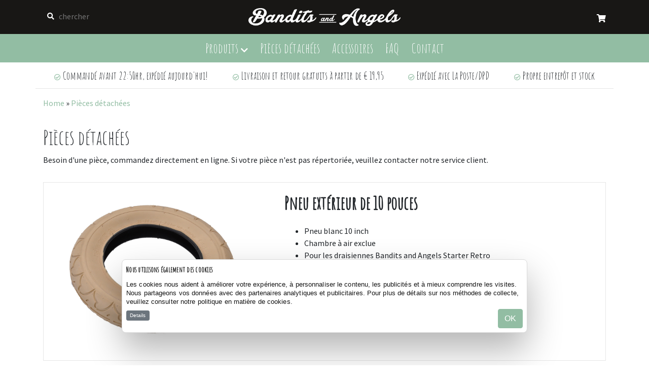

--- FILE ---
content_type: text/html; charset=UTF-8
request_url: https://www.banditsandangels.fr/pieces-detachees-c-34.html
body_size: 19202
content:
<!DOCTYPE html>
<html lang="NL">
    <head>
                <meta http-equiv="Content-Type" content="text/html; charset=UTF-8">
        <meta charset="utf-8">
        <meta name="viewport" content="width=device-width, initial-scale=1.0, maximum-scale=1.0, minimum-scale=1.0, user-scalable=no">
        <title>Pièces détachées - Bandits and Angels</title>
        <meta name="description" content=" - De grootste Banditsandangels.fr shop van Nederland! Volop aanbiedingen, 1 dag levertijd, gratis verzenden en retourneren">
        <meta name="robots" content="index, follow">
        <meta property="og:url" content="https://www.banditsandangels.fr/pieces-detachees-c-34.html" />
        <meta property="og:title" content="Pièces détachées - Bandits and Angels" />
        <meta property="og:description" content=" - De grootste Banditsandangels.fr shop van Nederland! Volop aanbiedingen, 1 dag levertijd, gratis verzenden en retourneren" />
        <link rel="canonical" href="https://www.banditsandangels.fr/pieces-detachees-c-34.html"/>
        <link rel="shortcut icon" href="/favicon.ico" type="image/x-icon">
        <script src="https://code.jquery.com/jquery-3.3.1.min.js"></script>
        <meta name="google-site-verification" content="417WxIAypRtpcptTOWaWIEazQDn5uWO-Yd1ErpEYEu0" />
                <xlxlxl-pd-ecom-events>
</xlxlxl-pd-ecom-events>        <script>(function(w,d,s,l,i){w[l]=w[l]||[];w[l].push({'gtm.start':
        new Date().getTime(),event:'gtm.js'});var f=d.getElementsByTagName(s)[0],
        j=d.createElement(s),dl=l!='dataLayer'?'&l='+l:'';j.async=true;j.src=
        'https://www.googletagmanager.com/gtm.js?id='+i+dl;f.parentNode.insertBefore(j,f);
        })(window,document,'script','dataLayer','GTM-NSLDPGT');</script>
        <!-- End Google Tag Manager -->

        <!-- Google Tag Manager NEW-->
        <script>(function(w,d,s,l,i){w[l]=w[l]||[];w[l].push({'gtm.start':
        new Date().getTime(),event:'gtm.js'});var f=d.getElementsByTagName(s)[0],
        j=d.createElement(s),dl=l!='dataLayer'?'&l='+l:'';j.async=true;j.src=
        'https://www.googletagmanager.com/gtm.js?id='+i+dl;f.parentNode.insertBefore(j,f);
        })(window,document,'script','dataLayer','GTM-TMR7D6Z5');</script>
        <!-- End Google Tag Manager NEW -->
                <!-- Hotjar Tracking Code for Bandits & Angels DE -->
            </head>
    <body>
        <!-- Google Tag Manager (noscript) -->
        <noscript><iframe src="https://www.googletagmanager.com/ns.html?id=GTM-NSLDPGT"
        height="0" width="0" style="display:none;visibility:hidden"></iframe></noscript>
        <!-- End Google Tag Manager (noscript) -->
        <!-- Google Tag Manager (noscript) NEW -->
        <noscript><iframe src="https://www.googletagmanager.com/ns.html?id=GTM-TMR7D6Z5"
            height="0" width="0" style="display:none;visibility:hidden"></iframe></noscript>
            <!-- End Google Tag Manager (noscript) NEW -->
        <div class="wrapper">
            <div class="bg-dark py-3 high-zindex fixed-top">
	    <div class="container">
	    	<div class="row">
	    		<div class="col-4">
	    			<div class="input-group input-group-sm">
	    				<div class="input-group-prepend input-group-prepend-black">
							<span class="input-group-text" id="inputGroup-sizing-sm">
								<i class="fas fa-search"></i>
							</span>
						</div>
						<input type="text" id="searchbox" class="black-form" aria-describedby="inputGroup-sizing-sm" placeholder="chercher">
					</div>
	    		</div>
	    		<div class="col-4 text-center">
	    			<a href="/"><img src="/images_shops/standard/logos/logo_bandits_angels.jpg" width="300" alt="Bandits and Angels"></a>
	    		</div>
				<div class="col-4 text-right">
	    			<ba-shopping-cart>
	<a class="text-white d-block mt-2" href="/shopping_cart">
		<i class="fas fa-shopping-cart"></i>
			</a>
</ba-shopping-cart>	    		</div>
	    	</div>
	    </div>
	</div>
    <div class="container-fluid high-zindex bg-mint text-center fixed-top" style="margin-top: 67px;">
    	<nav class="mainnav navbar navbar-expand-lg">
		  <div class="collapse navbar-collapse" id="navbarNavAltMarkup">
		    <div class="navbar-nav mx-auto">
		      <a class="nav-item nav-link" href="javascript:void();" onclick="toggleProductMenu();">
		      	Produits <i class="fas fa-chevron-down"></i>
		      </a>
		      			      <a class="nav-item nav-link ml-2" href="/pieces-detachees-c-34.html" target='_self'>
					Pièces détachées
				</a>
			  			      <a class="nav-item nav-link ml-2" href="/accessoires-c-33.html" target='_self'>
					Accessoires
				</a>
			  			      <a class="nav-item nav-link ml-2" href="/faq" target='_self'>
					FAQ
				</a>
			  			      <a class="nav-item nav-link ml-2" href="/contact" target='_self'>
					Contact
				</a>
			  		  	    								    </div>
		  </div>
		</nav>
    </div>
    <div class="bg-mint fixed-top products-menu" style="display: none;">
    	<div class="container">
	    	<div class="row">
						    						<div class="col-3">
						<ul class="list-unstyled">
															<li>
									<a href="/chaise-poupee" class="text-white">Chaises de poupées</a>
								</li>
															<li>
									<a href="/chariots-de-marche" class="text-white">Chariots de marche</a>
								</li>
															<li>
									<a href="/chevaux-a-bascule-c-10.html" class="text-white">Chevaux à bascule</a>
								</li>
															<li>
									<a href="/coffre-a-jouets" class="text-white">Coffre à jouets</a>
								</li>
															<li>
									<a href="/coiffeuse" class="text-white">Coiffeuses</a>
								</li>
													</ul>
					</div>
									<div class="col-3">
						<ul class="list-unstyled">
															<li>
									<a href="/cuisines-c-28.html" class="text-white">Cuisines</a>
								</li>
															<li>
									<a href="/draisiennes" class="text-white">Draisiennes</a>
								</li>
															<li>
									<a href="/garages-c-27.html" class="text-white">Garages</a>
								</li>
															<li>
									<a href="/lits-poupees" class="text-white">Lits poupées</a>
								</li>
															<li>
									<a href="/maison-de-poupee" class="text-white">Maisons de poupées</a>
								</li>
													</ul>
					</div>
									<div class="col-3">
						<ul class="list-unstyled">
															<li>
									<a href="/planches-d-equilibre-c-31.html" class="text-white">Planches d&#039;équilibre</a>
								</li>
															<li>
									<a href="/porteurs" class="text-white">Porteur</a>
								</li>
															<li>
									<a href="/poussettes-poupees" class="text-white">Poussettes poupées</a>
								</li>
															<li>
									<a href="/tableaux-noirs" class="text-white">Tableaux noirs</a>
								</li>
															<li>
									<a href="/tentes-de-jeu" class="text-white">Tentes de jeu</a>
								</li>
													</ul>
					</div>
									<div class="col-3">
						<ul class="list-unstyled">
															<li>
									<a href="/trains-en-bois-c-18.html" class="text-white">Trains en bois</a>
								</li>
															<li>
									<a href="/tricycles" class="text-white">Tricycles</a>
								</li>
															<li>
									<a href="/trottinettes" class="text-white">Trottinettes</a>
								</li>
															<li>
									<a href="/velo-enfant" class="text-white">Vélos enfants</a>
								</li>
															<li>
									<a href="/etabli-enfants" class="text-white">Établis enfants</a>
								</li>
													</ul>
					</div>
					    	</div>
	    </div>
    </div>
                            <div class="safe-margin">
                    <div class="container services-nav py-2">
        <ul class="nav nav-fill w-100">
            <li class="nav-item">
                <small><i class="far fa-check-circle"></i> Commandé avant 22:50hr, expédié aujourd&#039;hui!</small>
            </li>
            <li class="nav-item ml-1">
                                    <small><i class="far fa-check-circle"></i>  Livraison et retour gratuits à partir de &euro; 19,95</small>
                            </li>
            <li class="nav-item ml-1">
                <small><i class="far fa-check-circle"></i> Expédié avec La Poste/DPD</small>
            </li>
            <li class="nav-item ml-1">
                <small><i class="far fa-check-circle"></i> Propre entrepôt et stock</small>
            </li>
        </ul>
    </div>
                            <div class="container py-3">
			<a href="/" class="headerNavigation">Home</a> &raquo; <a href='/detachees-c-34.html'>Pièces détachées</a>
		</div>
	                	
	<div class="container py-3">
	<div class="right right">
		<h1>Pièces détachées</h1>
		<div class="cnt a">	
			<p>Besoin d&#39;une pi&egrave;ce, commandez directement en ligne. Si votre pi&egrave;ce n&#39;est pas r&eacute;pertori&eacute;e, veuillez contacter notre service client.</p>
		</div>
	</div>
</div>

<div class="container">
										 <div class="item-list cat">
    <div class="row">
        <div class="col-sm-5">
            <a href="https://www.banditsandangels.fr/bandits-angels/pneu-exterieur-de-10-pouces-p-5518335.html">
                                    <div class="item-img row" style="background-image: url('/images/dsc_1004.jpg');">
                    </div>
                            </a>
        </div>
        <div class="col-sm-6">
            <div class="item-desc">
                <a class="bandits-title" style="margin-top: 10px;font-size: 2.2rem;" href="https://www.banditsandangels.fr/bandits-angels/pneu-exterieur-de-10-pouces-p-5518335.html">Pneu extérieur de 10 pouces</a>
                <div class="row mt-3">
                    <div class="col-12">
                        <ul>
                            
                                                            <li class="flattenlistpoint">Pneu blanc 10 inch</li>
                                                            <li class="flattenlistpoint">
Chambre &agrave; air exclue</li>
                                                            <li class="flattenlistpoint">
Pour les draisiennes Bandits and Angels Starter Retro</li>
                            
                                                                                                                            <li>Frais de port: &euro; 4,95</li>
                                                    </ul>
                    </div>
                </div>
            </div>
            <div class="item-book">
                <div class="row"> <!---row-->
                    <div class="col-4 text-right"> <!---col-4 prijs-->
                        &nbsp;&nbsp;&nbsp;&nbsp;<span class="current">€ 14,95</span>
                    </div> <!---end col-4 prijs-->
                    <div class="col-8"> <!---col-8 winkel/reserveren/mail-->
                                            <!------ start in winkelwagentje --->
                            <form name="cart_quantity" action="https://www.banditsandangels.fr/cart/add" method="post" id="form_add_5518335">
                                <input type="hidden" name="_token" value="ADc5xbDDT01HcBrAEA42u8Y71fbnfCJJsD1zGXzu">
                                <input type="hidden" name="products_id" value="5518335">
                                <a href="javascript:void(0);" class=" btn btn-outline-secondary ml-3 addcart" onclick="$(this).closest('form').submit();" title="Klik om dit product toe te voegen aan uw winkelmandje!">
                                    <span>Ajouter au panier</span>
                                </a>
                            </form>
                            <!------ end in winkelwagentje --->
                                            </div> <!---end col-8 winkel/reserveren/mail-->
                </div> <!---end row-->
            </div>
        </div>
    </div>
</div>

<style type="text/css">
    .addcartx{
        display: block;
        width: auto;
        font-size: 14px;
        -moz-border-radius: 5px;
        -webkit-border-radius: 5px;
        border-radius: 5px;
        border: solid 1px #ED9638;background-color: #919191 !important;
        border-color: #919195 !important;
        color: #fff!important;
        padding: 4px;
        text-decoration: none;
    }
    .addcartx *{
        color: #fff!important;
    }
</style>
<script>
    function doPopperMail(e, products_id)
    {
        $('#mail-popup-popper-5518335').css('display', 'block');
        $('#mail-popup-products_id-5518335').val(products_id);
        return false;
        e.preventDefault();
    }

    function doPopperMail2(e)
    {
        if($('#mail-popup-email-5518335').val() == ""){
            $('#mail-popup-email-5518335').css('border-color', 'red');
        }else{
            $.post('/waitinglist/request', {
                _token: "ADc5xbDDT01HcBrAEA42u8Y71fbnfCJJsD1zGXzu",
                email: $('#mail-popup-email-5518335').val(),
                products_id: $('#mail-popup-products_id-5518335').val(),
                webshops_id: 134
            }).done(function(data){
                    $('#mail-popup-popper-5518335').css('display', 'none');
                    $('#mail-popup-success-5518335').css('display', 'block');
                    setTimeout(function(){
                        $('#mail-popup-success-5518335').css('display', 'none');
                    }, 5000);
                });
        }

        return false;
        e.preventDefault();
    }
</script>
							 <div class="item-list cat">
    <div class="row">
        <div class="col-sm-5">
            <a href="https://www.banditsandangels.fr/bandits-angels/guidon-little-starter-p-74658082.html">
                                    <div class="item-img row" style="background-image: url('/images/little_starter_stuur.jpg');">
                    </div>
                            </a>
        </div>
        <div class="col-sm-6">
            <div class="item-desc">
                <a class="bandits-title" style="margin-top: 10px;font-size: 2.2rem;" href="https://www.banditsandangels.fr/bandits-angels/guidon-little-starter-p-74658082.html">Guidon Little Starter</a>
                <div class="row mt-3">
                    <div class="col-12">
                        <ul>
                            
                                                            <li class="flattenlistpoint">Guidon</li>
                                                            <li class="flattenlistpoint">
Vis et couvercle du guidon&nbsp;</li>
                                                            <li class="flattenlistpoint">
Pour v&eacute;lo d&#39;&eacute;quilibre Little Starter</li>
                            
                                                                                                                            <li>Frais de port: &euro; 4,95</li>
                                                    </ul>
                    </div>
                </div>
            </div>
            <div class="item-book">
                <div class="row"> <!---row-->
                    <div class="col-4 text-right"> <!---col-4 prijs-->
                        &nbsp;&nbsp;&nbsp;&nbsp;<span class="current">€ 13,95</span>
                    </div> <!---end col-4 prijs-->
                    <div class="col-8"> <!---col-8 winkel/reserveren/mail-->
                                            <!------ start in winkelwagentje --->
                            <form name="cart_quantity" action="https://www.banditsandangels.fr/cart/add" method="post" id="form_add_74658082">
                                <input type="hidden" name="_token" value="ADc5xbDDT01HcBrAEA42u8Y71fbnfCJJsD1zGXzu">
                                <input type="hidden" name="products_id" value="74658082">
                                <a href="javascript:void(0);" class=" btn btn-outline-secondary ml-3 addcart" onclick="$(this).closest('form').submit();" title="Klik om dit product toe te voegen aan uw winkelmandje!">
                                    <span>Ajouter au panier</span>
                                </a>
                            </form>
                            <!------ end in winkelwagentje --->
                                            </div> <!---end col-8 winkel/reserveren/mail-->
                </div> <!---end row-->
            </div>
        </div>
    </div>
</div>

<style type="text/css">
    .addcartx{
        display: block;
        width: auto;
        font-size: 14px;
        -moz-border-radius: 5px;
        -webkit-border-radius: 5px;
        border-radius: 5px;
        border: solid 1px #ED9638;background-color: #919191 !important;
        border-color: #919195 !important;
        color: #fff!important;
        padding: 4px;
        text-decoration: none;
    }
    .addcartx *{
        color: #fff!important;
    }
</style>
<script>
    function doPopperMail(e, products_id)
    {
        $('#mail-popup-popper-74658082').css('display', 'block');
        $('#mail-popup-products_id-74658082').val(products_id);
        return false;
        e.preventDefault();
    }

    function doPopperMail2(e)
    {
        if($('#mail-popup-email-74658082').val() == ""){
            $('#mail-popup-email-74658082').css('border-color', 'red');
        }else{
            $.post('/waitinglist/request', {
                _token: "ADc5xbDDT01HcBrAEA42u8Y71fbnfCJJsD1zGXzu",
                email: $('#mail-popup-email-74658082').val(),
                products_id: $('#mail-popup-products_id-74658082').val(),
                webshops_id: 134
            }).done(function(data){
                    $('#mail-popup-popper-74658082').css('display', 'none');
                    $('#mail-popup-success-74658082').css('display', 'block');
                    setTimeout(function(){
                        $('#mail-popup-success-74658082').css('display', 'none');
                    }, 5000);
                });
        }

        return false;
        e.preventDefault();
    }
</script>
							 <div class="item-list cat">
    <div class="row">
        <div class="col-sm-5">
            <a href="https://www.banditsandangels.fr/bandits-angels/axe-de-roue-arriere-long-smart-bike-p-75635448.html">
                                    <div class="item-img row" style="background-image: url('/images/bandits-and-angels-lange-achteras-drie-wieler-3.jpg');">
                    </div>
                            </a>
        </div>
        <div class="col-sm-6">
            <div class="item-desc">
                <a class="bandits-title" style="margin-top: 10px;font-size: 2.2rem;" href="https://www.banditsandangels.fr/bandits-angels/axe-de-roue-arriere-long-smart-bike-p-75635448.html">Axe de roue arrière long Smart Bike</a>
                <div class="row mt-3">
                    <div class="col-12">
                        <ul>
                            
                                                            <li class="flattenlistpoint">Axe de roue arri&egrave;re long</li>
                                                            <li class="flattenlistpoint">
Pour Smart Bike 4in1</li>
                                                            <li class="flattenlistpoint">
Pour le montage en position tricycle</li>
                            
                                                                                                                            <li>Frais de port: &euro; 4,95</li>
                                                    </ul>
                    </div>
                </div>
            </div>
            <div class="item-book">
                <div class="row"> <!---row-->
                    <div class="col-4 text-right"> <!---col-4 prijs-->
                        &nbsp;&nbsp;&nbsp;&nbsp;<span class="current">€ 14,95</span>
                    </div> <!---end col-4 prijs-->
                    <div class="col-8"> <!---col-8 winkel/reserveren/mail-->
                                            <!------ start in winkelwagentje --->
                            <form name="cart_quantity" action="https://www.banditsandangels.fr/cart/add" method="post" id="form_add_75635448">
                                <input type="hidden" name="_token" value="ADc5xbDDT01HcBrAEA42u8Y71fbnfCJJsD1zGXzu">
                                <input type="hidden" name="products_id" value="75635448">
                                <a href="javascript:void(0);" class=" btn btn-outline-secondary ml-3 addcart" onclick="$(this).closest('form').submit();" title="Klik om dit product toe te voegen aan uw winkelmandje!">
                                    <span>Ajouter au panier</span>
                                </a>
                            </form>
                            <!------ end in winkelwagentje --->
                                            </div> <!---end col-8 winkel/reserveren/mail-->
                </div> <!---end row-->
            </div>
        </div>
    </div>
</div>

<style type="text/css">
    .addcartx{
        display: block;
        width: auto;
        font-size: 14px;
        -moz-border-radius: 5px;
        -webkit-border-radius: 5px;
        border-radius: 5px;
        border: solid 1px #ED9638;background-color: #919191 !important;
        border-color: #919195 !important;
        color: #fff!important;
        padding: 4px;
        text-decoration: none;
    }
    .addcartx *{
        color: #fff!important;
    }
</style>
<script>
    function doPopperMail(e, products_id)
    {
        $('#mail-popup-popper-75635448').css('display', 'block');
        $('#mail-popup-products_id-75635448').val(products_id);
        return false;
        e.preventDefault();
    }

    function doPopperMail2(e)
    {
        if($('#mail-popup-email-75635448').val() == ""){
            $('#mail-popup-email-75635448').css('border-color', 'red');
        }else{
            $.post('/waitinglist/request', {
                _token: "ADc5xbDDT01HcBrAEA42u8Y71fbnfCJJsD1zGXzu",
                email: $('#mail-popup-email-75635448').val(),
                products_id: $('#mail-popup-products_id-75635448').val(),
                webshops_id: 134
            }).done(function(data){
                    $('#mail-popup-popper-75635448').css('display', 'none');
                    $('#mail-popup-success-75635448').css('display', 'block');
                    setTimeout(function(){
                        $('#mail-popup-success-75635448').css('display', 'none');
                    }, 5000);
                });
        }

        return false;
        e.preventDefault();
    }
</script>
							 <div class="item-list cat">
    <div class="row">
        <div class="col-sm-5">
            <a href="https://www.banditsandangels.fr/bandits-angels/jeu-de-vis-fiat-500-p-77791301.html">
                                    <div class="item-img row" style="background-image: url('/images/bandits_and_angels_fiat_500_schroevenset_stuur.jpg');">
                    </div>
                            </a>
        </div>
        <div class="col-sm-6">
            <div class="item-desc">
                <a class="bandits-title" style="margin-top: 10px;font-size: 2.2rem;" href="https://www.banditsandangels.fr/bandits-angels/jeu-de-vis-fiat-500-p-77791301.html">Jeu de vis Fiat 500</a>
                <div class="row mt-3">
                    <div class="col-12">
                        <ul>
                            
                                                            <li class="flattenlistpoint">Jeu de vis pour volant de voiture</li>
                                                            <li class="flattenlistpoint">
Pour la voiture de course Fiat 500</li>
                                                            <li class="flattenlistpoint">
Vis et &eacute;crou</li>
                            
                                                                                                                                                                                                <li>Frais de port: &euro; 4,95</li>
                                                    </ul>
                    </div>
                </div>
            </div>
            <div class="item-book">
                <div class="row"> <!---row-->
                    <div class="col-4 text-right"> <!---col-4 prijs-->
                        &nbsp;&nbsp;&nbsp;&nbsp;<span class="current">€ 7,95</span>
                    </div> <!---end col-4 prijs-->
                    <div class="col-8"> <!---col-8 winkel/reserveren/mail-->
                                            <!------ start in winkelwagentje --->
                            <form name="cart_quantity" action="https://www.banditsandangels.fr/cart/add" method="post" id="form_add_77791301">
                                <input type="hidden" name="_token" value="ADc5xbDDT01HcBrAEA42u8Y71fbnfCJJsD1zGXzu">
                                <input type="hidden" name="products_id" value="77791301">
                                <a href="javascript:void(0);" class=" btn btn-outline-secondary ml-3 addcart" onclick="$(this).closest('form').submit();" title="Klik om dit product toe te voegen aan uw winkelmandje!">
                                    <span>Ajouter au panier</span>
                                </a>
                            </form>
                            <!------ end in winkelwagentje --->
                                            </div> <!---end col-8 winkel/reserveren/mail-->
                </div> <!---end row-->
            </div>
        </div>
    </div>
</div>

<style type="text/css">
    .addcartx{
        display: block;
        width: auto;
        font-size: 14px;
        -moz-border-radius: 5px;
        -webkit-border-radius: 5px;
        border-radius: 5px;
        border: solid 1px #ED9638;background-color: #919191 !important;
        border-color: #919195 !important;
        color: #fff!important;
        padding: 4px;
        text-decoration: none;
    }
    .addcartx *{
        color: #fff!important;
    }
</style>
<script>
    function doPopperMail(e, products_id)
    {
        $('#mail-popup-popper-77791301').css('display', 'block');
        $('#mail-popup-products_id-77791301').val(products_id);
        return false;
        e.preventDefault();
    }

    function doPopperMail2(e)
    {
        if($('#mail-popup-email-77791301').val() == ""){
            $('#mail-popup-email-77791301').css('border-color', 'red');
        }else{
            $.post('/waitinglist/request', {
                _token: "ADc5xbDDT01HcBrAEA42u8Y71fbnfCJJsD1zGXzu",
                email: $('#mail-popup-email-77791301').val(),
                products_id: $('#mail-popup-products_id-77791301').val(),
                webshops_id: 134
            }).done(function(data){
                    $('#mail-popup-popper-77791301').css('display', 'none');
                    $('#mail-popup-success-77791301').css('display', 'block');
                    setTimeout(function(){
                        $('#mail-popup-success-77791301').css('display', 'none');
                    }, 5000);
                });
        }

        return false;
        e.preventDefault();
    }
</script>
							 <div class="item-list cat">
    <div class="row">
        <div class="col-sm-5">
            <a href="https://www.banditsandangels.fr/bandits-angels/coffre-a-jouets-xl-ressort-a-gaz-p-128604827.html">
                                    <div class="item-img row" style="background-image: url('/images/bandits_and_angels_speelgoedkist_gasveer.jpg');">
                    </div>
                            </a>
        </div>
        <div class="col-sm-6">
            <div class="item-desc">
                <a class="bandits-title" style="margin-top: 10px;font-size: 2.2rem;" href="https://www.banditsandangels.fr/bandits-angels/coffre-a-jouets-xl-ressort-a-gaz-p-128604827.html">Coffre à jouets XL Ressort à gaz</a>
                <div class="row mt-3">
                    <div class="col-12">
                        <ul>
                            
                                                            <li class="flattenlistpoint">Ressort &agrave; gaz</li>
                                                            <li class="flattenlistpoint">
Pour Coffre &agrave; jouets XL</li>
                                                            <li class="flattenlistpoint">
Sans les vis</li>
                            
                                                                                                                            <li>Frais de port: &euro; 4,95</li>
                                                    </ul>
                    </div>
                </div>
            </div>
            <div class="item-book">
                <div class="row"> <!---row-->
                    <div class="col-4 text-right"> <!---col-4 prijs-->
                        &nbsp;&nbsp;&nbsp;&nbsp;<span class="current">€ 13,95</span>
                    </div> <!---end col-4 prijs-->
                    <div class="col-8"> <!---col-8 winkel/reserveren/mail-->
                                            <!------ start in winkelwagentje --->
                            <form name="cart_quantity" action="https://www.banditsandangels.fr/cart/add" method="post" id="form_add_128604827">
                                <input type="hidden" name="_token" value="ADc5xbDDT01HcBrAEA42u8Y71fbnfCJJsD1zGXzu">
                                <input type="hidden" name="products_id" value="128604827">
                                <a href="javascript:void(0);" class=" btn btn-outline-secondary ml-3 addcart" onclick="$(this).closest('form').submit();" title="Klik om dit product toe te voegen aan uw winkelmandje!">
                                    <span>Ajouter au panier</span>
                                </a>
                            </form>
                            <!------ end in winkelwagentje --->
                                            </div> <!---end col-8 winkel/reserveren/mail-->
                </div> <!---end row-->
            </div>
        </div>
    </div>
</div>

<style type="text/css">
    .addcartx{
        display: block;
        width: auto;
        font-size: 14px;
        -moz-border-radius: 5px;
        -webkit-border-radius: 5px;
        border-radius: 5px;
        border: solid 1px #ED9638;background-color: #919191 !important;
        border-color: #919195 !important;
        color: #fff!important;
        padding: 4px;
        text-decoration: none;
    }
    .addcartx *{
        color: #fff!important;
    }
</style>
<script>
    function doPopperMail(e, products_id)
    {
        $('#mail-popup-popper-128604827').css('display', 'block');
        $('#mail-popup-products_id-128604827').val(products_id);
        return false;
        e.preventDefault();
    }

    function doPopperMail2(e)
    {
        if($('#mail-popup-email-128604827').val() == ""){
            $('#mail-popup-email-128604827').css('border-color', 'red');
        }else{
            $.post('/waitinglist/request', {
                _token: "ADc5xbDDT01HcBrAEA42u8Y71fbnfCJJsD1zGXzu",
                email: $('#mail-popup-email-128604827').val(),
                products_id: $('#mail-popup-products_id-128604827').val(),
                webshops_id: 134
            }).done(function(data){
                    $('#mail-popup-popper-128604827').css('display', 'none');
                    $('#mail-popup-success-128604827').css('display', 'block');
                    setTimeout(function(){
                        $('#mail-popup-success-128604827').css('display', 'none');
                    }, 5000);
                });
        }

        return false;
        e.preventDefault();
    }
</script>
							 <div class="item-list cat">
    <div class="row">
        <div class="col-sm-5">
            <a href="https://www.banditsandangels.fr/bandits-angels/bouchons-noirs-poignees-retro-rider-p-136018827.html">
                                    <div class="item-img row" style="background-image: url('/images/le8580-dopjes-handvaten-retro-rider.jpg');">
                    </div>
                            </a>
        </div>
        <div class="col-sm-6">
            <div class="item-desc">
                <a class="bandits-title" style="margin-top: 10px;font-size: 2.2rem;" href="https://www.banditsandangels.fr/bandits-angels/bouchons-noirs-poignees-retro-rider-p-136018827.html">Bouchons noirs poignées Retro Rider</a>
                <div class="row mt-3">
                    <div class="col-12">
                        <ul>
                            
                                                            <li class="flattenlistpoint">Bouchons noirs</li>
                                                            <li class="flattenlistpoint">
Pour les poign&eacute;es Retro Rider</li>
                                                            <li class="flattenlistpoint">
Ensemble de 2 pi&egrave;ces</li>
                            
                                                                                                                                                                                                <li>Frais de port: &euro; 4,95</li>
                                                    </ul>
                    </div>
                </div>
            </div>
            <div class="item-book">
                <div class="row"> <!---row-->
                    <div class="col-4 text-right"> <!---col-4 prijs-->
                        &nbsp;&nbsp;&nbsp;&nbsp;<span class="current">€ 7,95</span>
                    </div> <!---end col-4 prijs-->
                    <div class="col-8"> <!---col-8 winkel/reserveren/mail-->
                                            <!------ start in winkelwagentje --->
                            <form name="cart_quantity" action="https://www.banditsandangels.fr/cart/add" method="post" id="form_add_136018827">
                                <input type="hidden" name="_token" value="ADc5xbDDT01HcBrAEA42u8Y71fbnfCJJsD1zGXzu">
                                <input type="hidden" name="products_id" value="136018827">
                                <a href="javascript:void(0);" class=" btn btn-outline-secondary ml-3 addcart" onclick="$(this).closest('form').submit();" title="Klik om dit product toe te voegen aan uw winkelmandje!">
                                    <span>Ajouter au panier</span>
                                </a>
                            </form>
                            <!------ end in winkelwagentje --->
                                            </div> <!---end col-8 winkel/reserveren/mail-->
                </div> <!---end row-->
            </div>
        </div>
    </div>
</div>

<style type="text/css">
    .addcartx{
        display: block;
        width: auto;
        font-size: 14px;
        -moz-border-radius: 5px;
        -webkit-border-radius: 5px;
        border-radius: 5px;
        border: solid 1px #ED9638;background-color: #919191 !important;
        border-color: #919195 !important;
        color: #fff!important;
        padding: 4px;
        text-decoration: none;
    }
    .addcartx *{
        color: #fff!important;
    }
</style>
<script>
    function doPopperMail(e, products_id)
    {
        $('#mail-popup-popper-136018827').css('display', 'block');
        $('#mail-popup-products_id-136018827').val(products_id);
        return false;
        e.preventDefault();
    }

    function doPopperMail2(e)
    {
        if($('#mail-popup-email-136018827').val() == ""){
            $('#mail-popup-email-136018827').css('border-color', 'red');
        }else{
            $.post('/waitinglist/request', {
                _token: "ADc5xbDDT01HcBrAEA42u8Y71fbnfCJJsD1zGXzu",
                email: $('#mail-popup-email-136018827').val(),
                products_id: $('#mail-popup-products_id-136018827').val(),
                webshops_id: 134
            }).done(function(data){
                    $('#mail-popup-popper-136018827').css('display', 'none');
                    $('#mail-popup-success-136018827').css('display', 'block');
                    setTimeout(function(){
                        $('#mail-popup-success-136018827').css('display', 'none');
                    }, 5000);
                });
        }

        return false;
        e.preventDefault();
    }
</script>
							 <div class="item-list cat">
    <div class="row">
        <div class="col-sm-5">
            <a href="https://www.banditsandangels.fr/bandits-angels/vis-de-guidon-2in1-noir-p-265707162.html">
                                    <div class="item-img row" style="background-image: url('/images/j8550-stuurschroeven-2in1-zwart.jpg');">
                    </div>
                            </a>
        </div>
        <div class="col-sm-6">
            <div class="item-desc">
                <a class="bandits-title" style="margin-top: 10px;font-size: 2.2rem;" href="https://www.banditsandangels.fr/bandits-angels/vis-de-guidon-2in1-noir-p-265707162.html">Vis de guidon 2in1 noir</a>
                <div class="row mt-3">
                    <div class="col-12">
                        <ul>
                            
                                                            <li class="flattenlistpoint">Vis de guidon noir</li>
                                                            <li class="flattenlistpoint">
2 pi&egrave;ces</li>
                                                            <li class="flattenlistpoint">
Pour les draisiennes Bandits and Angels 2in1</li>
                            
                                                                                                                                                                                                <li>Frais de port: &euro; 4,95</li>
                                                    </ul>
                    </div>
                </div>
            </div>
            <div class="item-book">
                <div class="row"> <!---row-->
                    <div class="col-4 text-right"> <!---col-4 prijs-->
                        &nbsp;&nbsp;&nbsp;&nbsp;<span class="current">€ 6,95</span>
                    </div> <!---end col-4 prijs-->
                    <div class="col-8"> <!---col-8 winkel/reserveren/mail-->
                                            <!------ start in winkelwagentje --->
                            <form name="cart_quantity" action="https://www.banditsandangels.fr/cart/add" method="post" id="form_add_265707162">
                                <input type="hidden" name="_token" value="ADc5xbDDT01HcBrAEA42u8Y71fbnfCJJsD1zGXzu">
                                <input type="hidden" name="products_id" value="265707162">
                                <a href="javascript:void(0);" class=" btn btn-outline-secondary ml-3 addcart" onclick="$(this).closest('form').submit();" title="Klik om dit product toe te voegen aan uw winkelmandje!">
                                    <span>Ajouter au panier</span>
                                </a>
                            </form>
                            <!------ end in winkelwagentje --->
                                            </div> <!---end col-8 winkel/reserveren/mail-->
                </div> <!---end row-->
            </div>
        </div>
    </div>
</div>

<style type="text/css">
    .addcartx{
        display: block;
        width: auto;
        font-size: 14px;
        -moz-border-radius: 5px;
        -webkit-border-radius: 5px;
        border-radius: 5px;
        border: solid 1px #ED9638;background-color: #919191 !important;
        border-color: #919195 !important;
        color: #fff!important;
        padding: 4px;
        text-decoration: none;
    }
    .addcartx *{
        color: #fff!important;
    }
</style>
<script>
    function doPopperMail(e, products_id)
    {
        $('#mail-popup-popper-265707162').css('display', 'block');
        $('#mail-popup-products_id-265707162').val(products_id);
        return false;
        e.preventDefault();
    }

    function doPopperMail2(e)
    {
        if($('#mail-popup-email-265707162').val() == ""){
            $('#mail-popup-email-265707162').css('border-color', 'red');
        }else{
            $.post('/waitinglist/request', {
                _token: "ADc5xbDDT01HcBrAEA42u8Y71fbnfCJJsD1zGXzu",
                email: $('#mail-popup-email-265707162').val(),
                products_id: $('#mail-popup-products_id-265707162').val(),
                webshops_id: 134
            }).done(function(data){
                    $('#mail-popup-popper-265707162').css('display', 'none');
                    $('#mail-popup-success-265707162').css('display', 'block');
                    setTimeout(function(){
                        $('#mail-popup-success-265707162').css('display', 'none');
                    }, 5000);
                });
        }

        return false;
        e.preventDefault();
    }
</script>
							 <div class="item-list cat">
    <div class="row">
        <div class="col-sm-5">
            <a href="https://www.banditsandangels.fr/bandits-angels/collier-de-selle-bleu-black-racer-205-p-320013842.html">
                                    <div class="item-img row" style="background-image: url('/images/black_racer_stuurklem_blauw.jpg');">
                    </div>
                            </a>
        </div>
        <div class="col-sm-6">
            <div class="item-desc">
                <a class="bandits-title" style="margin-top: 10px;font-size: 2.2rem;" href="https://www.banditsandangels.fr/bandits-angels/collier-de-selle-bleu-black-racer-205-p-320013842.html">Collier de selle bleu Black Racer 205</a>
                <div class="row mt-3">
                    <div class="col-12">
                        <ul>
                            
                                                            <li class="flattenlistpoint">Collier de selle bleu</li>
                                                            <li class="flattenlistpoint">
Pour le scooter&nbsp;Black Racer 205</li>
                            
                                                                                                                                                                                                <li>Frais de port: &euro; 4,95</li>
                                                    </ul>
                    </div>
                </div>
            </div>
            <div class="item-book">
                <div class="row"> <!---row-->
                    <div class="col-4 text-right"> <!---col-4 prijs-->
                        &nbsp;&nbsp;&nbsp;&nbsp;<span class="current">€ 9,95</span>
                    </div> <!---end col-4 prijs-->
                    <div class="col-8"> <!---col-8 winkel/reserveren/mail-->
                                            <!------ start in winkelwagentje --->
                            <form name="cart_quantity" action="https://www.banditsandangels.fr/cart/add" method="post" id="form_add_320013842">
                                <input type="hidden" name="_token" value="ADc5xbDDT01HcBrAEA42u8Y71fbnfCJJsD1zGXzu">
                                <input type="hidden" name="products_id" value="320013842">
                                <a href="javascript:void(0);" class=" btn btn-outline-secondary ml-3 addcart" onclick="$(this).closest('form').submit();" title="Klik om dit product toe te voegen aan uw winkelmandje!">
                                    <span>Ajouter au panier</span>
                                </a>
                            </form>
                            <!------ end in winkelwagentje --->
                                            </div> <!---end col-8 winkel/reserveren/mail-->
                </div> <!---end row-->
            </div>
        </div>
    </div>
</div>

<style type="text/css">
    .addcartx{
        display: block;
        width: auto;
        font-size: 14px;
        -moz-border-radius: 5px;
        -webkit-border-radius: 5px;
        border-radius: 5px;
        border: solid 1px #ED9638;background-color: #919191 !important;
        border-color: #919195 !important;
        color: #fff!important;
        padding: 4px;
        text-decoration: none;
    }
    .addcartx *{
        color: #fff!important;
    }
</style>
<script>
    function doPopperMail(e, products_id)
    {
        $('#mail-popup-popper-320013842').css('display', 'block');
        $('#mail-popup-products_id-320013842').val(products_id);
        return false;
        e.preventDefault();
    }

    function doPopperMail2(e)
    {
        if($('#mail-popup-email-320013842').val() == ""){
            $('#mail-popup-email-320013842').css('border-color', 'red');
        }else{
            $.post('/waitinglist/request', {
                _token: "ADc5xbDDT01HcBrAEA42u8Y71fbnfCJJsD1zGXzu",
                email: $('#mail-popup-email-320013842').val(),
                products_id: $('#mail-popup-products_id-320013842').val(),
                webshops_id: 134
            }).done(function(data){
                    $('#mail-popup-popper-320013842').css('display', 'none');
                    $('#mail-popup-success-320013842').css('display', 'block');
                    setTimeout(function(){
                        $('#mail-popup-success-320013842').css('display', 'none');
                    }, 5000);
                });
        }

        return false;
        e.preventDefault();
    }
</script>
							 <div class="item-list cat">
    <div class="row">
        <div class="col-sm-5">
            <a href="https://www.banditsandangels.fr/bandits-angels/guidon-2en1-bois-retro-p-331413953.html">
                                    <div class="item-img row" style="background-image: url('/images/2in1-retro-stuur-3.jpg');">
                    </div>
                            </a>
        </div>
        <div class="col-sm-6">
            <div class="item-desc">
                <a class="bandits-title" style="margin-top: 10px;font-size: 2.2rem;" href="https://www.banditsandangels.fr/bandits-angels/guidon-2en1-bois-retro-p-331413953.html">Guidon 2en1 bois rétro</a>
                <div class="row mt-3">
                    <div class="col-12">
                        <ul>
                            
                                                            <li class="flattenlistpoint">Guidon en bois</li>
                                                            <li class="flattenlistpoint">
Guidon r&eacute;tro</li>
                                                            <li class="flattenlistpoint">
Pour le v&eacute;lo d&#39;&eacute;quilibre 2en1 Bandits et Angels</li>
                                                            <li class="flattenlistpoint">
Sans les vis du guidon</li>
                            
                                                                                                                            <li>Frais de port: &euro; 4,95</li>
                                                    </ul>
                    </div>
                </div>
            </div>
            <div class="item-book">
                <div class="row"> <!---row-->
                    <div class="col-4 text-right"> <!---col-4 prijs-->
                        &nbsp;&nbsp;&nbsp;&nbsp;<span class="current">€ 19,95</span>
                    </div> <!---end col-4 prijs-->
                    <div class="col-8"> <!---col-8 winkel/reserveren/mail-->
                                            <!------ start in winkelwagentje --->
                            <form name="cart_quantity" action="https://www.banditsandangels.fr/cart/add" method="post" id="form_add_331413953">
                                <input type="hidden" name="_token" value="ADc5xbDDT01HcBrAEA42u8Y71fbnfCJJsD1zGXzu">
                                <input type="hidden" name="products_id" value="331413953">
                                <a href="javascript:void(0);" class=" btn btn-outline-secondary ml-3 addcart" onclick="$(this).closest('form').submit();" title="Klik om dit product toe te voegen aan uw winkelmandje!">
                                    <span>Ajouter au panier</span>
                                </a>
                            </form>
                            <!------ end in winkelwagentje --->
                                            </div> <!---end col-8 winkel/reserveren/mail-->
                </div> <!---end row-->
            </div>
        </div>
    </div>
</div>

<style type="text/css">
    .addcartx{
        display: block;
        width: auto;
        font-size: 14px;
        -moz-border-radius: 5px;
        -webkit-border-radius: 5px;
        border-radius: 5px;
        border: solid 1px #ED9638;background-color: #919191 !important;
        border-color: #919195 !important;
        color: #fff!important;
        padding: 4px;
        text-decoration: none;
    }
    .addcartx *{
        color: #fff!important;
    }
</style>
<script>
    function doPopperMail(e, products_id)
    {
        $('#mail-popup-popper-331413953').css('display', 'block');
        $('#mail-popup-products_id-331413953').val(products_id);
        return false;
        e.preventDefault();
    }

    function doPopperMail2(e)
    {
        if($('#mail-popup-email-331413953').val() == ""){
            $('#mail-popup-email-331413953').css('border-color', 'red');
        }else{
            $.post('/waitinglist/request', {
                _token: "ADc5xbDDT01HcBrAEA42u8Y71fbnfCJJsD1zGXzu",
                email: $('#mail-popup-email-331413953').val(),
                products_id: $('#mail-popup-products_id-331413953').val(),
                webshops_id: 134
            }).done(function(data){
                    $('#mail-popup-popper-331413953').css('display', 'none');
                    $('#mail-popup-success-331413953').css('display', 'block');
                    setTimeout(function(){
                        $('#mail-popup-success-331413953').css('display', 'none');
                    }, 5000);
                });
        }

        return false;
        e.preventDefault();
    }
</script>
							 <div class="item-list cat">
    <div class="row">
        <div class="col-sm-5">
            <a href="https://www.banditsandangels.fr/bandits-angels/cadre-angel-2en1-p-369796536.html">
                                    <div class="item-img row" style="background-image: url('/images/poppenwagen-2in1-frame-2.jpg');">
                    </div>
                            </a>
        </div>
        <div class="col-sm-6">
            <div class="item-desc">
                <a class="bandits-title" style="margin-top: 10px;font-size: 2.2rem;" href="https://www.banditsandangels.fr/bandits-angels/cadre-angel-2en1-p-369796536.html">Cadre Angel 2en1</a>
                <div class="row mt-3">
                    <div class="col-12">
                        <ul>
                            
                                                            <li class="flattenlistpoint">Cadre</li>
                                                            <li class="flattenlistpoint">
Repliable</li>
                                                            <li class="flattenlistpoint">
Pour les landaus pour poup&eacute;es Angel 2in1</li>
                            
                                                            <li class="flattenlistpoint">Livraison gratuite</li>
                                                    </ul>
                    </div>
                </div>
            </div>
            <div class="item-book">
                <div class="row"> <!---row-->
                    <div class="col-4 text-right"> <!---col-4 prijs-->
                        &nbsp;&nbsp;&nbsp;&nbsp;<span class="current">€ 27,95</span>
                    </div> <!---end col-4 prijs-->
                    <div class="col-8"> <!---col-8 winkel/reserveren/mail-->
                                            <!------ start in winkelwagentje --->
                            <form name="cart_quantity" action="https://www.banditsandangels.fr/cart/add" method="post" id="form_add_369796536">
                                <input type="hidden" name="_token" value="ADc5xbDDT01HcBrAEA42u8Y71fbnfCJJsD1zGXzu">
                                <input type="hidden" name="products_id" value="369796536">
                                <a href="javascript:void(0);" class=" btn btn-outline-secondary ml-3 addcart" onclick="$(this).closest('form').submit();" title="Klik om dit product toe te voegen aan uw winkelmandje!">
                                    <span>Ajouter au panier</span>
                                </a>
                            </form>
                            <!------ end in winkelwagentje --->
                                            </div> <!---end col-8 winkel/reserveren/mail-->
                </div> <!---end row-->
            </div>
        </div>
    </div>
</div>

<style type="text/css">
    .addcartx{
        display: block;
        width: auto;
        font-size: 14px;
        -moz-border-radius: 5px;
        -webkit-border-radius: 5px;
        border-radius: 5px;
        border: solid 1px #ED9638;background-color: #919191 !important;
        border-color: #919195 !important;
        color: #fff!important;
        padding: 4px;
        text-decoration: none;
    }
    .addcartx *{
        color: #fff!important;
    }
</style>
<script>
    function doPopperMail(e, products_id)
    {
        $('#mail-popup-popper-369796536').css('display', 'block');
        $('#mail-popup-products_id-369796536').val(products_id);
        return false;
        e.preventDefault();
    }

    function doPopperMail2(e)
    {
        if($('#mail-popup-email-369796536').val() == ""){
            $('#mail-popup-email-369796536').css('border-color', 'red');
        }else{
            $.post('/waitinglist/request', {
                _token: "ADc5xbDDT01HcBrAEA42u8Y71fbnfCJJsD1zGXzu",
                email: $('#mail-popup-email-369796536').val(),
                products_id: $('#mail-popup-products_id-369796536').val(),
                webshops_id: 134
            }).done(function(data){
                    $('#mail-popup-popper-369796536').css('display', 'none');
                    $('#mail-popup-success-369796536').css('display', 'block');
                    setTimeout(function(){
                        $('#mail-popup-success-369796536').css('display', 'none');
                    }, 5000);
                });
        }

        return false;
        e.preventDefault();
    }
</script>
							 <div class="item-list cat">
    <div class="row">
        <div class="col-sm-5">
            <a href="https://www.banditsandangels.fr/bandits-angels/jeu-de-vis-little-starter-p-385813206.html">
                                    <div class="item-img row" style="background-image: url('/images/kapje-schroefje-little-starter.jpg');">
                    </div>
                            </a>
        </div>
        <div class="col-sm-6">
            <div class="item-desc">
                <a class="bandits-title" style="margin-top: 10px;font-size: 2.2rem;" href="https://www.banditsandangels.fr/bandits-angels/jeu-de-vis-little-starter-p-385813206.html">Jeu de vis Little Starter</a>
                <div class="row mt-3">
                    <div class="col-12">
                        <ul>
                            
                                                            <li class="flattenlistpoint">Vis et couvercle du guidon&nbsp;</li>
                                                            <li class="flattenlistpoint">
Pour le v&eacute;lo d&#39;&eacute;quilibre Little Starter</li>
                            
                                                                                                                            <li>Frais de port: &euro; 4,95</li>
                                                    </ul>
                    </div>
                </div>
            </div>
            <div class="item-book">
                <div class="row"> <!---row-->
                    <div class="col-4 text-right"> <!---col-4 prijs-->
                        &nbsp;&nbsp;&nbsp;&nbsp;<span class="current">€ 9,95</span>
                    </div> <!---end col-4 prijs-->
                    <div class="col-8"> <!---col-8 winkel/reserveren/mail-->
                                            <!------ start in winkelwagentje --->
                            <form name="cart_quantity" action="https://www.banditsandangels.fr/cart/add" method="post" id="form_add_385813206">
                                <input type="hidden" name="_token" value="ADc5xbDDT01HcBrAEA42u8Y71fbnfCJJsD1zGXzu">
                                <input type="hidden" name="products_id" value="385813206">
                                <a href="javascript:void(0);" class=" btn btn-outline-secondary ml-3 addcart" onclick="$(this).closest('form').submit();" title="Klik om dit product toe te voegen aan uw winkelmandje!">
                                    <span>Ajouter au panier</span>
                                </a>
                            </form>
                            <!------ end in winkelwagentje --->
                                            </div> <!---end col-8 winkel/reserveren/mail-->
                </div> <!---end row-->
            </div>
        </div>
    </div>
</div>

<style type="text/css">
    .addcartx{
        display: block;
        width: auto;
        font-size: 14px;
        -moz-border-radius: 5px;
        -webkit-border-radius: 5px;
        border-radius: 5px;
        border: solid 1px #ED9638;background-color: #919191 !important;
        border-color: #919195 !important;
        color: #fff!important;
        padding: 4px;
        text-decoration: none;
    }
    .addcartx *{
        color: #fff!important;
    }
</style>
<script>
    function doPopperMail(e, products_id)
    {
        $('#mail-popup-popper-385813206').css('display', 'block');
        $('#mail-popup-products_id-385813206').val(products_id);
        return false;
        e.preventDefault();
    }

    function doPopperMail2(e)
    {
        if($('#mail-popup-email-385813206').val() == ""){
            $('#mail-popup-email-385813206').css('border-color', 'red');
        }else{
            $.post('/waitinglist/request', {
                _token: "ADc5xbDDT01HcBrAEA42u8Y71fbnfCJJsD1zGXzu",
                email: $('#mail-popup-email-385813206').val(),
                products_id: $('#mail-popup-products_id-385813206').val(),
                webshops_id: 134
            }).done(function(data){
                    $('#mail-popup-popper-385813206').css('display', 'none');
                    $('#mail-popup-success-385813206').css('display', 'block');
                    setTimeout(function(){
                        $('#mail-popup-success-385813206').css('display', 'none');
                    }, 5000);
                });
        }

        return false;
        e.preventDefault();
    }
</script>
							 <div class="item-list cat">
    <div class="row">
        <div class="col-sm-5">
            <a href="https://www.banditsandangels.fr/bandits-angels/bandes-de-silicone-p-506688063.html">
                                    <div class="item-img row" style="background-image: url('/images/plakstrips-balance-board.jpg');">
                    </div>
                            </a>
        </div>
        <div class="col-sm-6">
            <div class="item-desc">
                <a class="bandits-title" style="margin-top: 10px;font-size: 2.2rem;" href="https://www.banditsandangels.fr/bandits-angels/bandes-de-silicone-p-506688063.html">Bandes de silicone</a>
                <div class="row mt-3">
                    <div class="col-12">
                        <ul>
                            
                                                            <li class="flattenlistpoint">Bandes de silicone</li>
                                                            <li class="flattenlistpoint">
Pour la planche d&#39;&eacute;quilibre en bois</li>
                                                            <li class="flattenlistpoint">
Ensemble de 2 pi&egrave;ces</li>
                            
                                                                                                                                                                                                <li>Frais de port: &euro; 4,95</li>
                                                    </ul>
                    </div>
                </div>
            </div>
            <div class="item-book">
                <div class="row"> <!---row-->
                    <div class="col-4 text-right"> <!---col-4 prijs-->
                        &nbsp;&nbsp;&nbsp;&nbsp;<span class="current">€ 7,95</span>
                    </div> <!---end col-4 prijs-->
                    <div class="col-8"> <!---col-8 winkel/reserveren/mail-->
                                            <!------ start in winkelwagentje --->
                            <form name="cart_quantity" action="https://www.banditsandangels.fr/cart/add" method="post" id="form_add_506688063">
                                <input type="hidden" name="_token" value="ADc5xbDDT01HcBrAEA42u8Y71fbnfCJJsD1zGXzu">
                                <input type="hidden" name="products_id" value="506688063">
                                <a href="javascript:void(0);" class=" btn btn-outline-secondary ml-3 addcart" onclick="$(this).closest('form').submit();" title="Klik om dit product toe te voegen aan uw winkelmandje!">
                                    <span>Ajouter au panier</span>
                                </a>
                            </form>
                            <!------ end in winkelwagentje --->
                                            </div> <!---end col-8 winkel/reserveren/mail-->
                </div> <!---end row-->
            </div>
        </div>
    </div>
</div>

<style type="text/css">
    .addcartx{
        display: block;
        width: auto;
        font-size: 14px;
        -moz-border-radius: 5px;
        -webkit-border-radius: 5px;
        border-radius: 5px;
        border: solid 1px #ED9638;background-color: #919191 !important;
        border-color: #919195 !important;
        color: #fff!important;
        padding: 4px;
        text-decoration: none;
    }
    .addcartx *{
        color: #fff!important;
    }
</style>
<script>
    function doPopperMail(e, products_id)
    {
        $('#mail-popup-popper-506688063').css('display', 'block');
        $('#mail-popup-products_id-506688063').val(products_id);
        return false;
        e.preventDefault();
    }

    function doPopperMail2(e)
    {
        if($('#mail-popup-email-506688063').val() == ""){
            $('#mail-popup-email-506688063').css('border-color', 'red');
        }else{
            $.post('/waitinglist/request', {
                _token: "ADc5xbDDT01HcBrAEA42u8Y71fbnfCJJsD1zGXzu",
                email: $('#mail-popup-email-506688063').val(),
                products_id: $('#mail-popup-products_id-506688063').val(),
                webshops_id: 134
            }).done(function(data){
                    $('#mail-popup-popper-506688063').css('display', 'none');
                    $('#mail-popup-success-506688063').css('display', 'block');
                    setTimeout(function(){
                        $('#mail-popup-success-506688063').css('display', 'none');
                    }, 5000);
                });
        }

        return false;
        e.preventDefault();
    }
</script>
							 <div class="item-list cat">
    <div class="row">
        <div class="col-sm-5">
            <a href="https://www.banditsandangels.fr/bandits-angels/guidon-4in1-retro-p-530840229.html">
                                    <div class="item-img row" style="background-image: url('/images/4in1-retro-stuur-3.jpg');">
                    </div>
                            </a>
        </div>
        <div class="col-sm-6">
            <div class="item-desc">
                <a class="bandits-title" style="margin-top: 10px;font-size: 2.2rem;" href="https://www.banditsandangels.fr/bandits-angels/guidon-4in1-retro-p-530840229.html">Guidon 4in1 Retro</a>
                <div class="row mt-3">
                    <div class="col-12">
                        <ul>
                            
                                                            <li class="flattenlistpoint">Guidon en bambou</li>
                                                            <li class="flattenlistpoint">
Poign&eacute;es noires</li>
                                                            <li class="flattenlistpoint">
Pour les Bandits and Angels 4en1 Bambou</li>
                                                            <li class="flattenlistpoint">
Vis exclues</li>
                            
                                                                                                                            <li>Frais de port: &euro; 4,95</li>
                                                    </ul>
                    </div>
                </div>
            </div>
            <div class="item-book">
                <div class="row"> <!---row-->
                    <div class="col-4 text-right"> <!---col-4 prijs-->
                        &nbsp;&nbsp;&nbsp;&nbsp;<span class="current">€ 11,95</span>
                    </div> <!---end col-4 prijs-->
                    <div class="col-8"> <!---col-8 winkel/reserveren/mail-->
                                            <!------ start in winkelwagentje --->
                            <form name="cart_quantity" action="https://www.banditsandangels.fr/cart/add" method="post" id="form_add_530840229">
                                <input type="hidden" name="_token" value="ADc5xbDDT01HcBrAEA42u8Y71fbnfCJJsD1zGXzu">
                                <input type="hidden" name="products_id" value="530840229">
                                <a href="javascript:void(0);" class=" btn btn-outline-secondary ml-3 addcart" onclick="$(this).closest('form').submit();" title="Klik om dit product toe te voegen aan uw winkelmandje!">
                                    <span>Ajouter au panier</span>
                                </a>
                            </form>
                            <!------ end in winkelwagentje --->
                                            </div> <!---end col-8 winkel/reserveren/mail-->
                </div> <!---end row-->
            </div>
        </div>
    </div>
</div>

<style type="text/css">
    .addcartx{
        display: block;
        width: auto;
        font-size: 14px;
        -moz-border-radius: 5px;
        -webkit-border-radius: 5px;
        border-radius: 5px;
        border: solid 1px #ED9638;background-color: #919191 !important;
        border-color: #919195 !important;
        color: #fff!important;
        padding: 4px;
        text-decoration: none;
    }
    .addcartx *{
        color: #fff!important;
    }
</style>
<script>
    function doPopperMail(e, products_id)
    {
        $('#mail-popup-popper-530840229').css('display', 'block');
        $('#mail-popup-products_id-530840229').val(products_id);
        return false;
        e.preventDefault();
    }

    function doPopperMail2(e)
    {
        if($('#mail-popup-email-530840229').val() == ""){
            $('#mail-popup-email-530840229').css('border-color', 'red');
        }else{
            $.post('/waitinglist/request', {
                _token: "ADc5xbDDT01HcBrAEA42u8Y71fbnfCJJsD1zGXzu",
                email: $('#mail-popup-email-530840229').val(),
                products_id: $('#mail-popup-products_id-530840229').val(),
                webshops_id: 134
            }).done(function(data){
                    $('#mail-popup-popper-530840229').css('display', 'none');
                    $('#mail-popup-success-530840229').css('display', 'block');
                    setTimeout(function(){
                        $('#mail-popup-success-530840229').css('display', 'none');
                    }, 5000);
                });
        }

        return false;
        e.preventDefault();
    }
</script>
							 <div class="item-list cat">
    <div class="row">
        <div class="col-sm-5">
            <a href="https://www.banditsandangels.fr/bandits-angels/guidon-fiat-500-p-561455564.html">
                                    <div class="item-img row" style="background-image: url('/images/bandits_and_angels_fiat_500_stuur.jpg');">
                    </div>
                            </a>
        </div>
        <div class="col-sm-6">
            <div class="item-desc">
                <a class="bandits-title" style="margin-top: 10px;font-size: 2.2rem;" href="https://www.banditsandangels.fr/bandits-angels/guidon-fiat-500-p-561455564.html">Guidon Fiat 500</a>
                <div class="row mt-3">
                    <div class="col-12">
                        <ul>
                            
                                                            <li class="flattenlistpoint">Guidon de voiture</li>
                                                            <li class="flattenlistpoint">
Pour la Fiat 500</li>
                                                            <li class="flattenlistpoint">
Vis et &eacute;crou non compris</li>
                            
                                                                                                                            <li>Frais de port: &euro; 4,95</li>
                                                    </ul>
                    </div>
                </div>
            </div>
            <div class="item-book">
                <div class="row"> <!---row-->
                    <div class="col-4 text-right"> <!---col-4 prijs-->
                        &nbsp;&nbsp;&nbsp;&nbsp;<span class="current">€ 16,95</span>
                    </div> <!---end col-4 prijs-->
                    <div class="col-8"> <!---col-8 winkel/reserveren/mail-->
                                            <!------ start in winkelwagentje --->
                            <form name="cart_quantity" action="https://www.banditsandangels.fr/cart/add" method="post" id="form_add_561455564">
                                <input type="hidden" name="_token" value="ADc5xbDDT01HcBrAEA42u8Y71fbnfCJJsD1zGXzu">
                                <input type="hidden" name="products_id" value="561455564">
                                <a href="javascript:void(0);" class=" btn btn-outline-secondary ml-3 addcart" onclick="$(this).closest('form').submit();" title="Klik om dit product toe te voegen aan uw winkelmandje!">
                                    <span>Ajouter au panier</span>
                                </a>
                            </form>
                            <!------ end in winkelwagentje --->
                                            </div> <!---end col-8 winkel/reserveren/mail-->
                </div> <!---end row-->
            </div>
        </div>
    </div>
</div>

<style type="text/css">
    .addcartx{
        display: block;
        width: auto;
        font-size: 14px;
        -moz-border-radius: 5px;
        -webkit-border-radius: 5px;
        border-radius: 5px;
        border: solid 1px #ED9638;background-color: #919191 !important;
        border-color: #919195 !important;
        color: #fff!important;
        padding: 4px;
        text-decoration: none;
    }
    .addcartx *{
        color: #fff!important;
    }
</style>
<script>
    function doPopperMail(e, products_id)
    {
        $('#mail-popup-popper-561455564').css('display', 'block');
        $('#mail-popup-products_id-561455564').val(products_id);
        return false;
        e.preventDefault();
    }

    function doPopperMail2(e)
    {
        if($('#mail-popup-email-561455564').val() == ""){
            $('#mail-popup-email-561455564').css('border-color', 'red');
        }else{
            $.post('/waitinglist/request', {
                _token: "ADc5xbDDT01HcBrAEA42u8Y71fbnfCJJsD1zGXzu",
                email: $('#mail-popup-email-561455564').val(),
                products_id: $('#mail-popup-products_id-561455564').val(),
                webshops_id: 134
            }).done(function(data){
                    $('#mail-popup-popper-561455564').css('display', 'none');
                    $('#mail-popup-success-561455564').css('display', 'block');
                    setTimeout(function(){
                        $('#mail-popup-success-561455564').css('display', 'none');
                    }, 5000);
                });
        }

        return false;
        e.preventDefault();
    }
</script>
							 <div class="item-list cat">
    <div class="row">
        <div class="col-sm-5">
            <a href="https://www.banditsandangels.fr/bandits-angels/selle-noire-starter-p-589023674.html">
                                    <div class="item-img row" style="background-image: url('/images/loopfiets_bandits_angels_onderdelen_starter_zwart_zadel.jpg');">
                    </div>
                            </a>
        </div>
        <div class="col-sm-6">
            <div class="item-desc">
                <a class="bandits-title" style="margin-top: 10px;font-size: 2.2rem;" href="https://www.banditsandangels.fr/bandits-angels/selle-noire-starter-p-589023674.html">Selle noire Starter</a>
                <div class="row mt-3">
                    <div class="col-12">
                        <ul>
                            
                                                            <li class="flattenlistpoint">Selle noire</li>
                                                            <li class="flattenlistpoint">
Tige de selle incluse</li>
                                                            <li class="flattenlistpoint">
Pour les draisiennes Bandits and Angels Starter</li>
                            
                                                                                                                            <li>Frais de port: &euro; 4,95</li>
                                                    </ul>
                    </div>
                </div>
            </div>
            <div class="item-book">
                <div class="row"> <!---row-->
                    <div class="col-4 text-right"> <!---col-4 prijs-->
                        &nbsp;&nbsp;&nbsp;&nbsp;<span class="current">€ 14,95</span>
                    </div> <!---end col-4 prijs-->
                    <div class="col-8"> <!---col-8 winkel/reserveren/mail-->
                                            <!------ start in winkelwagentje --->
                            <form name="cart_quantity" action="https://www.banditsandangels.fr/cart/add" method="post" id="form_add_589023674">
                                <input type="hidden" name="_token" value="ADc5xbDDT01HcBrAEA42u8Y71fbnfCJJsD1zGXzu">
                                <input type="hidden" name="products_id" value="589023674">
                                <a href="javascript:void(0);" class=" btn btn-outline-secondary ml-3 addcart" onclick="$(this).closest('form').submit();" title="Klik om dit product toe te voegen aan uw winkelmandje!">
                                    <span>Ajouter au panier</span>
                                </a>
                            </form>
                            <!------ end in winkelwagentje --->
                                            </div> <!---end col-8 winkel/reserveren/mail-->
                </div> <!---end row-->
            </div>
        </div>
    </div>
</div>

<style type="text/css">
    .addcartx{
        display: block;
        width: auto;
        font-size: 14px;
        -moz-border-radius: 5px;
        -webkit-border-radius: 5px;
        border-radius: 5px;
        border: solid 1px #ED9638;background-color: #919191 !important;
        border-color: #919195 !important;
        color: #fff!important;
        padding: 4px;
        text-decoration: none;
    }
    .addcartx *{
        color: #fff!important;
    }
</style>
<script>
    function doPopperMail(e, products_id)
    {
        $('#mail-popup-popper-589023674').css('display', 'block');
        $('#mail-popup-products_id-589023674').val(products_id);
        return false;
        e.preventDefault();
    }

    function doPopperMail2(e)
    {
        if($('#mail-popup-email-589023674').val() == ""){
            $('#mail-popup-email-589023674').css('border-color', 'red');
        }else{
            $.post('/waitinglist/request', {
                _token: "ADc5xbDDT01HcBrAEA42u8Y71fbnfCJJsD1zGXzu",
                email: $('#mail-popup-email-589023674').val(),
                products_id: $('#mail-popup-products_id-589023674').val(),
                webshops_id: 134
            }).done(function(data){
                    $('#mail-popup-popper-589023674').css('display', 'none');
                    $('#mail-popup-success-589023674').css('display', 'block');
                    setTimeout(function(){
                        $('#mail-popup-success-589023674').css('display', 'none');
                    }, 5000);
                });
        }

        return false;
        e.preventDefault();
    }
</script>
							 <div class="item-list cat">
    <div class="row">
        <div class="col-sm-5">
            <a href="https://www.banditsandangels.fr/bandits-angels/guidon-4in1-naturel-et-poignees-noires-p-594356255.html">
                                    <div class="item-img row" style="background-image: url('/images/4in1-stuur-zwart-4.jpg');">
                    </div>
                            </a>
        </div>
        <div class="col-sm-6">
            <div class="item-desc">
                <a class="bandits-title" style="margin-top: 10px;font-size: 2.2rem;" href="https://www.banditsandangels.fr/bandits-angels/guidon-4in1-naturel-et-poignees-noires-p-594356255.html">Guidon 4in1 naturel et poignées noires</a>
                <div class="row mt-3">
                    <div class="col-12">
                        <ul>
                            
                                                            <li class="flattenlistpoint">Guidon en bambou</li>
                                                            <li class="flattenlistpoint">
Poign&eacute;es noires</li>
                                                            <li class="flattenlistpoint">
Pour les Bandits and Angels 4in1</li>
                                                            <li class="flattenlistpoint">
Vis exclues</li>
                            
                                                                                                                            <li>Frais de port: &euro; 4,95</li>
                                                    </ul>
                    </div>
                </div>
            </div>
            <div class="item-book">
                <div class="row"> <!---row-->
                    <div class="col-4 text-right"> <!---col-4 prijs-->
                        &nbsp;&nbsp;&nbsp;&nbsp;<span class="current">€ 11,95</span>
                    </div> <!---end col-4 prijs-->
                    <div class="col-8"> <!---col-8 winkel/reserveren/mail-->
                                            <!------ start in winkelwagentje --->
                            <form name="cart_quantity" action="https://www.banditsandangels.fr/cart/add" method="post" id="form_add_594356255">
                                <input type="hidden" name="_token" value="ADc5xbDDT01HcBrAEA42u8Y71fbnfCJJsD1zGXzu">
                                <input type="hidden" name="products_id" value="594356255">
                                <a href="javascript:void(0);" class=" btn btn-outline-secondary ml-3 addcart" onclick="$(this).closest('form').submit();" title="Klik om dit product toe te voegen aan uw winkelmandje!">
                                    <span>Ajouter au panier</span>
                                </a>
                            </form>
                            <!------ end in winkelwagentje --->
                                            </div> <!---end col-8 winkel/reserveren/mail-->
                </div> <!---end row-->
            </div>
        </div>
    </div>
</div>

<style type="text/css">
    .addcartx{
        display: block;
        width: auto;
        font-size: 14px;
        -moz-border-radius: 5px;
        -webkit-border-radius: 5px;
        border-radius: 5px;
        border: solid 1px #ED9638;background-color: #919191 !important;
        border-color: #919195 !important;
        color: #fff!important;
        padding: 4px;
        text-decoration: none;
    }
    .addcartx *{
        color: #fff!important;
    }
</style>
<script>
    function doPopperMail(e, products_id)
    {
        $('#mail-popup-popper-594356255').css('display', 'block');
        $('#mail-popup-products_id-594356255').val(products_id);
        return false;
        e.preventDefault();
    }

    function doPopperMail2(e)
    {
        if($('#mail-popup-email-594356255').val() == ""){
            $('#mail-popup-email-594356255').css('border-color', 'red');
        }else{
            $.post('/waitinglist/request', {
                _token: "ADc5xbDDT01HcBrAEA42u8Y71fbnfCJJsD1zGXzu",
                email: $('#mail-popup-email-594356255').val(),
                products_id: $('#mail-popup-products_id-594356255').val(),
                webshops_id: 134
            }).done(function(data){
                    $('#mail-popup-popper-594356255').css('display', 'none');
                    $('#mail-popup-success-594356255').css('display', 'block');
                    setTimeout(function(){
                        $('#mail-popup-success-594356255').css('display', 'none');
                    }, 5000);
                });
        }

        return false;
        e.preventDefault();
    }
</script>
							 <div class="item-list cat">
    <div class="row">
        <div class="col-sm-5">
            <a href="https://www.banditsandangels.fr/bandits-angels/fourche-avant-2en1-p-615105685.html">
                                    <div class="item-img row" style="background-image: url('/images/voorvork-2in1.jpg');">
                    </div>
                            </a>
        </div>
        <div class="col-sm-6">
            <div class="item-desc">
                <a class="bandits-title" style="margin-top: 10px;font-size: 2.2rem;" href="https://www.banditsandangels.fr/bandits-angels/fourche-avant-2en1-p-615105685.html">Fourche avant 2en1</a>
                <div class="row mt-3">
                    <div class="col-12">
                        <ul>
                            
                                                            <li class="flattenlistpoint">Fourche avant</li>
                                                            <li class="flattenlistpoint">
Essieu avant inclus</li>
                                                            <li class="flattenlistpoint">
Pour les Bandits and&nbsp;Angels 2en1</li>
                            
                                                                                                                            <li>Frais de port: &euro; 4,95</li>
                                                    </ul>
                    </div>
                </div>
            </div>
            <div class="item-book">
                <div class="row"> <!---row-->
                    <div class="col-4 text-right"> <!---col-4 prijs-->
                        &nbsp;&nbsp;&nbsp;&nbsp;<span class="current">€ 14,95</span>
                    </div> <!---end col-4 prijs-->
                    <div class="col-8"> <!---col-8 winkel/reserveren/mail-->
                                            <!------ start in winkelwagentje --->
                            <form name="cart_quantity" action="https://www.banditsandangels.fr/cart/add" method="post" id="form_add_615105685">
                                <input type="hidden" name="_token" value="ADc5xbDDT01HcBrAEA42u8Y71fbnfCJJsD1zGXzu">
                                <input type="hidden" name="products_id" value="615105685">
                                <a href="javascript:void(0);" class=" btn btn-outline-secondary ml-3 addcart" onclick="$(this).closest('form').submit();" title="Klik om dit product toe te voegen aan uw winkelmandje!">
                                    <span>Ajouter au panier</span>
                                </a>
                            </form>
                            <!------ end in winkelwagentje --->
                                            </div> <!---end col-8 winkel/reserveren/mail-->
                </div> <!---end row-->
            </div>
        </div>
    </div>
</div>

<style type="text/css">
    .addcartx{
        display: block;
        width: auto;
        font-size: 14px;
        -moz-border-radius: 5px;
        -webkit-border-radius: 5px;
        border-radius: 5px;
        border: solid 1px #ED9638;background-color: #919191 !important;
        border-color: #919195 !important;
        color: #fff!important;
        padding: 4px;
        text-decoration: none;
    }
    .addcartx *{
        color: #fff!important;
    }
</style>
<script>
    function doPopperMail(e, products_id)
    {
        $('#mail-popup-popper-615105685').css('display', 'block');
        $('#mail-popup-products_id-615105685').val(products_id);
        return false;
        e.preventDefault();
    }

    function doPopperMail2(e)
    {
        if($('#mail-popup-email-615105685').val() == ""){
            $('#mail-popup-email-615105685').css('border-color', 'red');
        }else{
            $.post('/waitinglist/request', {
                _token: "ADc5xbDDT01HcBrAEA42u8Y71fbnfCJJsD1zGXzu",
                email: $('#mail-popup-email-615105685').val(),
                products_id: $('#mail-popup-products_id-615105685').val(),
                webshops_id: 134
            }).done(function(data){
                    $('#mail-popup-popper-615105685').css('display', 'none');
                    $('#mail-popup-success-615105685').css('display', 'block');
                    setTimeout(function(){
                        $('#mail-popup-success-615105685').css('display', 'none');
                    }, 5000);
                });
        }

        return false;
        e.preventDefault();
    }
</script>
							 <div class="item-list cat">
    <div class="row">
        <div class="col-sm-5">
            <a href="https://www.banditsandangels.fr/bandits-angels/selle-4en1-noire-p-636512702.html">
                                    <div class="item-img row" style="background-image: url('/images/loopfiets-bandits-and-angels-4in1-zadel-zwart-1.jpg');">
                    </div>
                            </a>
        </div>
        <div class="col-sm-6">
            <div class="item-desc">
                <a class="bandits-title" style="margin-top: 10px;font-size: 2.2rem;" href="https://www.banditsandangels.fr/bandits-angels/selle-4en1-noire-p-636512702.html">Selle 4en1 noire</a>
                <div class="row mt-3">
                    <div class="col-12">
                        <ul>
                            
                                                            <li class="flattenlistpoint">Selle noire</li>
                                                            <li class="flattenlistpoint">
Pour les draisiennes Bandits and Angels 4en1&nbsp;</li>
                            
                                                                                                                            <li>Frais de port: &euro; 4,95</li>
                                                    </ul>
                    </div>
                </div>
            </div>
            <div class="item-book">
                <div class="row"> <!---row-->
                    <div class="col-4 text-right"> <!---col-4 prijs-->
                        &nbsp;&nbsp;&nbsp;&nbsp;<span class="current">€ 14,95</span>
                    </div> <!---end col-4 prijs-->
                    <div class="col-8"> <!---col-8 winkel/reserveren/mail-->
                                            <!------ start in winkelwagentje --->
                            <form name="cart_quantity" action="https://www.banditsandangels.fr/cart/add" method="post" id="form_add_636512702">
                                <input type="hidden" name="_token" value="ADc5xbDDT01HcBrAEA42u8Y71fbnfCJJsD1zGXzu">
                                <input type="hidden" name="products_id" value="636512702">
                                <a href="javascript:void(0);" class=" btn btn-outline-secondary ml-3 addcart" onclick="$(this).closest('form').submit();" title="Klik om dit product toe te voegen aan uw winkelmandje!">
                                    <span>Ajouter au panier</span>
                                </a>
                            </form>
                            <!------ end in winkelwagentje --->
                                            </div> <!---end col-8 winkel/reserveren/mail-->
                </div> <!---end row-->
            </div>
        </div>
    </div>
</div>

<style type="text/css">
    .addcartx{
        display: block;
        width: auto;
        font-size: 14px;
        -moz-border-radius: 5px;
        -webkit-border-radius: 5px;
        border-radius: 5px;
        border: solid 1px #ED9638;background-color: #919191 !important;
        border-color: #919195 !important;
        color: #fff!important;
        padding: 4px;
        text-decoration: none;
    }
    .addcartx *{
        color: #fff!important;
    }
</style>
<script>
    function doPopperMail(e, products_id)
    {
        $('#mail-popup-popper-636512702').css('display', 'block');
        $('#mail-popup-products_id-636512702').val(products_id);
        return false;
        e.preventDefault();
    }

    function doPopperMail2(e)
    {
        if($('#mail-popup-email-636512702').val() == ""){
            $('#mail-popup-email-636512702').css('border-color', 'red');
        }else{
            $.post('/waitinglist/request', {
                _token: "ADc5xbDDT01HcBrAEA42u8Y71fbnfCJJsD1zGXzu",
                email: $('#mail-popup-email-636512702').val(),
                products_id: $('#mail-popup-products_id-636512702').val(),
                webshops_id: 134
            }).done(function(data){
                    $('#mail-popup-popper-636512702').css('display', 'none');
                    $('#mail-popup-success-636512702').css('display', 'block');
                    setTimeout(function(){
                        $('#mail-popup-success-636512702').css('display', 'none');
                    }, 5000);
                });
        }

        return false;
        e.preventDefault();
    }
</script>
							 <div class="item-list cat">
    <div class="row">
        <div class="col-sm-5">
            <a href="https://www.banditsandangels.fr/bandits-angels/selle-4en1-marron-p-866457798.html">
                                    <div class="item-img row" style="background-image: url('/images/loopfiets-bandits-and-angels-4in1-zadel-retro-1.jpg');">
                    </div>
                            </a>
        </div>
        <div class="col-sm-6">
            <div class="item-desc">
                <a class="bandits-title" style="margin-top: 10px;font-size: 2.2rem;" href="https://www.banditsandangels.fr/bandits-angels/selle-4en1-marron-p-866457798.html">Selle 4en1 Marron</a>
                <div class="row mt-3">
                    <div class="col-12">
                        <ul>
                            
                                                            <li class="flattenlistpoint">Selle marron</li>
                                                            <li class="flattenlistpoint">
Pour les draisiennes Bandits and Angels Retro 4en1</li>
                            
                                                                                                                            <li>Frais de port: &euro; 4,95</li>
                                                    </ul>
                    </div>
                </div>
            </div>
            <div class="item-book">
                <div class="row"> <!---row-->
                    <div class="col-4 text-right"> <!---col-4 prijs-->
                        &nbsp;&nbsp;&nbsp;&nbsp;<span class="current">€ 14,95</span>
                    </div> <!---end col-4 prijs-->
                    <div class="col-8"> <!---col-8 winkel/reserveren/mail-->
                                            <!------ start in winkelwagentje --->
                            <form name="cart_quantity" action="https://www.banditsandangels.fr/cart/add" method="post" id="form_add_866457798">
                                <input type="hidden" name="_token" value="ADc5xbDDT01HcBrAEA42u8Y71fbnfCJJsD1zGXzu">
                                <input type="hidden" name="products_id" value="866457798">
                                <a href="javascript:void(0);" class=" btn btn-outline-secondary ml-3 addcart" onclick="$(this).closest('form').submit();" title="Klik om dit product toe te voegen aan uw winkelmandje!">
                                    <span>Ajouter au panier</span>
                                </a>
                            </form>
                            <!------ end in winkelwagentje --->
                                            </div> <!---end col-8 winkel/reserveren/mail-->
                </div> <!---end row-->
            </div>
        </div>
    </div>
</div>

<style type="text/css">
    .addcartx{
        display: block;
        width: auto;
        font-size: 14px;
        -moz-border-radius: 5px;
        -webkit-border-radius: 5px;
        border-radius: 5px;
        border: solid 1px #ED9638;background-color: #919191 !important;
        border-color: #919195 !important;
        color: #fff!important;
        padding: 4px;
        text-decoration: none;
    }
    .addcartx *{
        color: #fff!important;
    }
</style>
<script>
    function doPopperMail(e, products_id)
    {
        $('#mail-popup-popper-866457798').css('display', 'block');
        $('#mail-popup-products_id-866457798').val(products_id);
        return false;
        e.preventDefault();
    }

    function doPopperMail2(e)
    {
        if($('#mail-popup-email-866457798').val() == ""){
            $('#mail-popup-email-866457798').css('border-color', 'red');
        }else{
            $.post('/waitinglist/request', {
                _token: "ADc5xbDDT01HcBrAEA42u8Y71fbnfCJJsD1zGXzu",
                email: $('#mail-popup-email-866457798').val(),
                products_id: $('#mail-popup-products_id-866457798').val(),
                webshops_id: 134
            }).done(function(data){
                    $('#mail-popup-popper-866457798').css('display', 'none');
                    $('#mail-popup-success-866457798').css('display', 'block');
                    setTimeout(function(){
                        $('#mail-popup-success-866457798').css('display', 'none');
                    }, 5000);
                });
        }

        return false;
        e.preventDefault();
    }
</script>
							 <div class="item-list cat">
    <div class="row">
        <div class="col-sm-5">
            <a href="https://www.banditsandangels.fr/bandits-angels/chambre-a-air-10-pouces-a-valve-coudee-p-875590290.html">
                                    <div class="item-img row" style="background-image: url('/images/binnenband-2.jpg');">
                    </div>
                            </a>
        </div>
        <div class="col-sm-6">
            <div class="item-desc">
                <a class="bandits-title" style="margin-top: 10px;font-size: 2.2rem;" href="https://www.banditsandangels.fr/bandits-angels/chambre-a-air-10-pouces-a-valve-coudee-p-875590290.html">Chambre à air 10 pouces à valve coudée</a>
                <div class="row mt-3">
                    <div class="col-12">
                        <ul>
                            
                                                            <li class="flattenlistpoint">Chambre &agrave; air de 10&nbsp;pouces</li>
                                                            <li class="flattenlistpoint">
Avec soupape coud&eacute;e</li>
                                                            <li class="flattenlistpoint">
Pour draisiennes&nbsp;Starter retro</li>
                            
                                                                                                                            <li>Frais de port: &euro; 4,95</li>
                                                    </ul>
                    </div>
                </div>
            </div>
            <div class="item-book">
                <div class="row"> <!---row-->
                    <div class="col-4 text-right"> <!---col-4 prijs-->
                        &nbsp;&nbsp;&nbsp;&nbsp;<span class="current">€ 12,95</span>
                    </div> <!---end col-4 prijs-->
                    <div class="col-8"> <!---col-8 winkel/reserveren/mail-->
                                            <!------ start in winkelwagentje --->
                            <form name="cart_quantity" action="https://www.banditsandangels.fr/cart/add" method="post" id="form_add_875590290">
                                <input type="hidden" name="_token" value="ADc5xbDDT01HcBrAEA42u8Y71fbnfCJJsD1zGXzu">
                                <input type="hidden" name="products_id" value="875590290">
                                <a href="javascript:void(0);" class=" btn btn-outline-secondary ml-3 addcart" onclick="$(this).closest('form').submit();" title="Klik om dit product toe te voegen aan uw winkelmandje!">
                                    <span>Ajouter au panier</span>
                                </a>
                            </form>
                            <!------ end in winkelwagentje --->
                                            </div> <!---end col-8 winkel/reserveren/mail-->
                </div> <!---end row-->
            </div>
        </div>
    </div>
</div>

<style type="text/css">
    .addcartx{
        display: block;
        width: auto;
        font-size: 14px;
        -moz-border-radius: 5px;
        -webkit-border-radius: 5px;
        border-radius: 5px;
        border: solid 1px #ED9638;background-color: #919191 !important;
        border-color: #919195 !important;
        color: #fff!important;
        padding: 4px;
        text-decoration: none;
    }
    .addcartx *{
        color: #fff!important;
    }
</style>
<script>
    function doPopperMail(e, products_id)
    {
        $('#mail-popup-popper-875590290').css('display', 'block');
        $('#mail-popup-products_id-875590290').val(products_id);
        return false;
        e.preventDefault();
    }

    function doPopperMail2(e)
    {
        if($('#mail-popup-email-875590290').val() == ""){
            $('#mail-popup-email-875590290').css('border-color', 'red');
        }else{
            $.post('/waitinglist/request', {
                _token: "ADc5xbDDT01HcBrAEA42u8Y71fbnfCJJsD1zGXzu",
                email: $('#mail-popup-email-875590290').val(),
                products_id: $('#mail-popup-products_id-875590290').val(),
                webshops_id: 134
            }).done(function(data){
                    $('#mail-popup-popper-875590290').css('display', 'none');
                    $('#mail-popup-success-875590290').css('display', 'block');
                    setTimeout(function(){
                        $('#mail-popup-success-875590290').css('display', 'none');
                    }, 5000);
                });
        }

        return false;
        e.preventDefault();
    }
</script>
							 <div class="item-list cat">
    <div class="row">
        <div class="col-sm-5">
            <a href="https://www.banditsandangels.fr/bandits-angels/collier-de-selle-rose-black-racer-205-p-886324559.html">
                                    <div class="item-img row" style="background-image: url('/images/black_racer_stuurklem_roze.jpg');">
                    </div>
                            </a>
        </div>
        <div class="col-sm-6">
            <div class="item-desc">
                <a class="bandits-title" style="margin-top: 10px;font-size: 2.2rem;" href="https://www.banditsandangels.fr/bandits-angels/collier-de-selle-rose-black-racer-205-p-886324559.html">Collier de selle rose Black Racer 205</a>
                <div class="row mt-3">
                    <div class="col-12">
                        <ul>
                            
                                                            <li class="flattenlistpoint">Collier de selle rose</li>
                                                            <li class="flattenlistpoint">
Pour le scooter&nbsp;Black Racer 205</li>
                            
                                                                                                                                                                                                <li>Frais de port: &euro; 4,95</li>
                                                    </ul>
                    </div>
                </div>
            </div>
            <div class="item-book">
                <div class="row"> <!---row-->
                    <div class="col-4 text-right"> <!---col-4 prijs-->
                        &nbsp;&nbsp;&nbsp;&nbsp;<span class="current">€ 9,95</span>
                    </div> <!---end col-4 prijs-->
                    <div class="col-8"> <!---col-8 winkel/reserveren/mail-->
                                            <!------ start in winkelwagentje --->
                            <form name="cart_quantity" action="https://www.banditsandangels.fr/cart/add" method="post" id="form_add_886324559">
                                <input type="hidden" name="_token" value="ADc5xbDDT01HcBrAEA42u8Y71fbnfCJJsD1zGXzu">
                                <input type="hidden" name="products_id" value="886324559">
                                <a href="javascript:void(0);" class=" btn btn-outline-secondary ml-3 addcart" onclick="$(this).closest('form').submit();" title="Klik om dit product toe te voegen aan uw winkelmandje!">
                                    <span>Ajouter au panier</span>
                                </a>
                            </form>
                            <!------ end in winkelwagentje --->
                                            </div> <!---end col-8 winkel/reserveren/mail-->
                </div> <!---end row-->
            </div>
        </div>
    </div>
</div>

<style type="text/css">
    .addcartx{
        display: block;
        width: auto;
        font-size: 14px;
        -moz-border-radius: 5px;
        -webkit-border-radius: 5px;
        border-radius: 5px;
        border: solid 1px #ED9638;background-color: #919191 !important;
        border-color: #919195 !important;
        color: #fff!important;
        padding: 4px;
        text-decoration: none;
    }
    .addcartx *{
        color: #fff!important;
    }
</style>
<script>
    function doPopperMail(e, products_id)
    {
        $('#mail-popup-popper-886324559').css('display', 'block');
        $('#mail-popup-products_id-886324559').val(products_id);
        return false;
        e.preventDefault();
    }

    function doPopperMail2(e)
    {
        if($('#mail-popup-email-886324559').val() == ""){
            $('#mail-popup-email-886324559').css('border-color', 'red');
        }else{
            $.post('/waitinglist/request', {
                _token: "ADc5xbDDT01HcBrAEA42u8Y71fbnfCJJsD1zGXzu",
                email: $('#mail-popup-email-886324559').val(),
                products_id: $('#mail-popup-products_id-886324559').val(),
                webshops_id: 134
            }).done(function(data){
                    $('#mail-popup-popper-886324559').css('display', 'none');
                    $('#mail-popup-success-886324559').css('display', 'block');
                    setTimeout(function(){
                        $('#mail-popup-success-886324559').css('display', 'none');
                    }, 5000);
                });
        }

        return false;
        e.preventDefault();
    }
</script>
							 <div class="item-list cat">
    <div class="row">
        <div class="col-sm-5">
            <a href="https://www.banditsandangels.fr/bandits-angels/poignees-marrons-starter-p-918791023.html">
                                    <div class="item-img row" style="background-image: url('/images/loopfiets_bandits_angels_starter_bruin_handvaten.jpg');">
                    </div>
                            </a>
        </div>
        <div class="col-sm-6">
            <div class="item-desc">
                <a class="bandits-title" style="margin-top: 10px;font-size: 2.2rem;" href="https://www.banditsandangels.fr/bandits-angels/poignees-marrons-starter-p-918791023.html">Poignées marrons Starter</a>
                <div class="row mt-3">
                    <div class="col-12">
                        <ul>
                            
                                                            <li class="flattenlistpoint">Jeu de deux poign&eacute;es noires</li>
                                                            <li class="flattenlistpoint">
Pour les draisiennes Bandits and&nbsp;Angels Starter</li>
                            
                                                                                                                            <li>Frais de port: &euro; 4,95</li>
                                                    </ul>
                    </div>
                </div>
            </div>
            <div class="item-book">
                <div class="row"> <!---row-->
                    <div class="col-4 text-right"> <!---col-4 prijs-->
                        &nbsp;&nbsp;&nbsp;&nbsp;<span class="current">€ 14,95</span>
                    </div> <!---end col-4 prijs-->
                    <div class="col-8"> <!---col-8 winkel/reserveren/mail-->
                                            <!------ start in winkelwagentje --->
                            <form name="cart_quantity" action="https://www.banditsandangels.fr/cart/add" method="post" id="form_add_918791023">
                                <input type="hidden" name="_token" value="ADc5xbDDT01HcBrAEA42u8Y71fbnfCJJsD1zGXzu">
                                <input type="hidden" name="products_id" value="918791023">
                                <a href="javascript:void(0);" class=" btn btn-outline-secondary ml-3 addcart" onclick="$(this).closest('form').submit();" title="Klik om dit product toe te voegen aan uw winkelmandje!">
                                    <span>Ajouter au panier</span>
                                </a>
                            </form>
                            <!------ end in winkelwagentje --->
                                            </div> <!---end col-8 winkel/reserveren/mail-->
                </div> <!---end row-->
            </div>
        </div>
    </div>
</div>

<style type="text/css">
    .addcartx{
        display: block;
        width: auto;
        font-size: 14px;
        -moz-border-radius: 5px;
        -webkit-border-radius: 5px;
        border-radius: 5px;
        border: solid 1px #ED9638;background-color: #919191 !important;
        border-color: #919195 !important;
        color: #fff!important;
        padding: 4px;
        text-decoration: none;
    }
    .addcartx *{
        color: #fff!important;
    }
</style>
<script>
    function doPopperMail(e, products_id)
    {
        $('#mail-popup-popper-918791023').css('display', 'block');
        $('#mail-popup-products_id-918791023').val(products_id);
        return false;
        e.preventDefault();
    }

    function doPopperMail2(e)
    {
        if($('#mail-popup-email-918791023').val() == ""){
            $('#mail-popup-email-918791023').css('border-color', 'red');
        }else{
            $.post('/waitinglist/request', {
                _token: "ADc5xbDDT01HcBrAEA42u8Y71fbnfCJJsD1zGXzu",
                email: $('#mail-popup-email-918791023').val(),
                products_id: $('#mail-popup-products_id-918791023').val(),
                webshops_id: 134
            }).done(function(data){
                    $('#mail-popup-popper-918791023').css('display', 'none');
                    $('#mail-popup-success-918791023').css('display', 'block');
                    setTimeout(function(){
                        $('#mail-popup-success-918791023').css('display', 'none');
                    }, 5000);
                });
        }

        return false;
        e.preventDefault();
    }
</script>
							 <div class="item-list cat">
    <div class="row">
        <div class="col-sm-5">
            <a href="https://www.banditsandangels.fr/bandits-angels/guidon-2in1-noir-p-946227042.html">
                                    <div class="item-img row" style="background-image: url('/images/loopfiets-bandits-and-angels-2in1-stuur-3.jpg');">
                    </div>
                            </a>
        </div>
        <div class="col-sm-6">
            <div class="item-desc">
                <a class="bandits-title" style="margin-top: 10px;font-size: 2.2rem;" href="https://www.banditsandangels.fr/bandits-angels/guidon-2in1-noir-p-946227042.html">Guidon 2in1 noir</a>
                <div class="row mt-3">
                    <div class="col-12">
                        <ul>
                            
                                                            <li class="flattenlistpoint">Guidon noir</li>
                                                            <li class="flattenlistpoint">
Poign&eacute;es noires</li>
                                                            <li class="flattenlistpoint">
Pour la draisienne Bandits and Angels 2in1</li>
                                                            <li class="flattenlistpoint">
Vis de guidon exclues</li>
                            
                                                                                                                            <li>Frais de port: &euro; 4,95</li>
                                                    </ul>
                    </div>
                </div>
            </div>
            <div class="item-book">
                <div class="row"> <!---row-->
                    <div class="col-4 text-right"> <!---col-4 prijs-->
                        &nbsp;&nbsp;&nbsp;&nbsp;<span class="current">€ 12,95</span>
                    </div> <!---end col-4 prijs-->
                    <div class="col-8"> <!---col-8 winkel/reserveren/mail-->
                                            <!------ start in winkelwagentje --->
                            <form name="cart_quantity" action="https://www.banditsandangels.fr/cart/add" method="post" id="form_add_946227042">
                                <input type="hidden" name="_token" value="ADc5xbDDT01HcBrAEA42u8Y71fbnfCJJsD1zGXzu">
                                <input type="hidden" name="products_id" value="946227042">
                                <a href="javascript:void(0);" class=" btn btn-outline-secondary ml-3 addcart" onclick="$(this).closest('form').submit();" title="Klik om dit product toe te voegen aan uw winkelmandje!">
                                    <span>Ajouter au panier</span>
                                </a>
                            </form>
                            <!------ end in winkelwagentje --->
                                            </div> <!---end col-8 winkel/reserveren/mail-->
                </div> <!---end row-->
            </div>
        </div>
    </div>
</div>

<style type="text/css">
    .addcartx{
        display: block;
        width: auto;
        font-size: 14px;
        -moz-border-radius: 5px;
        -webkit-border-radius: 5px;
        border-radius: 5px;
        border: solid 1px #ED9638;background-color: #919191 !important;
        border-color: #919195 !important;
        color: #fff!important;
        padding: 4px;
        text-decoration: none;
    }
    .addcartx *{
        color: #fff!important;
    }
</style>
<script>
    function doPopperMail(e, products_id)
    {
        $('#mail-popup-popper-946227042').css('display', 'block');
        $('#mail-popup-products_id-946227042').val(products_id);
        return false;
        e.preventDefault();
    }

    function doPopperMail2(e)
    {
        if($('#mail-popup-email-946227042').val() == ""){
            $('#mail-popup-email-946227042').css('border-color', 'red');
        }else{
            $.post('/waitinglist/request', {
                _token: "ADc5xbDDT01HcBrAEA42u8Y71fbnfCJJsD1zGXzu",
                email: $('#mail-popup-email-946227042').val(),
                products_id: $('#mail-popup-products_id-946227042').val(),
                webshops_id: 134
            }).done(function(data){
                    $('#mail-popup-popper-946227042').css('display', 'none');
                    $('#mail-popup-success-946227042').css('display', 'block');
                    setTimeout(function(){
                        $('#mail-popup-success-946227042').css('display', 'none');
                    }, 5000);
                });
        }

        return false;
        e.preventDefault();
    }
</script>
							 <div class="item-list cat">
    <div class="row">
        <div class="col-sm-5">
            <a href="https://www.banditsandangels.fr/bandits-angels/vis-de-guidon-2in1-p-993307463.html">
                                    <div class="item-img row" style="background-image: url('/images/j8527-stuurschroeven-2in1-zilver.jpg');">
                    </div>
                            </a>
        </div>
        <div class="col-sm-6">
            <div class="item-desc">
                <a class="bandits-title" style="margin-top: 10px;font-size: 2.2rem;" href="https://www.banditsandangels.fr/bandits-angels/vis-de-guidon-2in1-p-993307463.html">Vis de guidon 2in1</a>
                <div class="row mt-3">
                    <div class="col-12">
                        <ul>
                            
                                                            <li class="flattenlistpoint">Vis de guidon</li>
                                                            <li class="flattenlistpoint">
2 pi&egrave;ces</li>
                                                            <li class="flattenlistpoint">
Pour les draisiennes Bandits and Angels 2in1</li>
                            
                                                                                                                                                                                                <li>Frais de port: &euro; 4,95</li>
                                                    </ul>
                    </div>
                </div>
            </div>
            <div class="item-book">
                <div class="row"> <!---row-->
                    <div class="col-4 text-right"> <!---col-4 prijs-->
                        &nbsp;&nbsp;&nbsp;&nbsp;<span class="current">€ 6,95</span>
                    </div> <!---end col-4 prijs-->
                    <div class="col-8"> <!---col-8 winkel/reserveren/mail-->
                                            <!------ start in winkelwagentje --->
                            <form name="cart_quantity" action="https://www.banditsandangels.fr/cart/add" method="post" id="form_add_993307463">
                                <input type="hidden" name="_token" value="ADc5xbDDT01HcBrAEA42u8Y71fbnfCJJsD1zGXzu">
                                <input type="hidden" name="products_id" value="993307463">
                                <a href="javascript:void(0);" class=" btn btn-outline-secondary ml-3 addcart" onclick="$(this).closest('form').submit();" title="Klik om dit product toe te voegen aan uw winkelmandje!">
                                    <span>Ajouter au panier</span>
                                </a>
                            </form>
                            <!------ end in winkelwagentje --->
                                            </div> <!---end col-8 winkel/reserveren/mail-->
                </div> <!---end row-->
            </div>
        </div>
    </div>
</div>

<style type="text/css">
    .addcartx{
        display: block;
        width: auto;
        font-size: 14px;
        -moz-border-radius: 5px;
        -webkit-border-radius: 5px;
        border-radius: 5px;
        border: solid 1px #ED9638;background-color: #919191 !important;
        border-color: #919195 !important;
        color: #fff!important;
        padding: 4px;
        text-decoration: none;
    }
    .addcartx *{
        color: #fff!important;
    }
</style>
<script>
    function doPopperMail(e, products_id)
    {
        $('#mail-popup-popper-993307463').css('display', 'block');
        $('#mail-popup-products_id-993307463').val(products_id);
        return false;
        e.preventDefault();
    }

    function doPopperMail2(e)
    {
        if($('#mail-popup-email-993307463').val() == ""){
            $('#mail-popup-email-993307463').css('border-color', 'red');
        }else{
            $.post('/waitinglist/request', {
                _token: "ADc5xbDDT01HcBrAEA42u8Y71fbnfCJJsD1zGXzu",
                email: $('#mail-popup-email-993307463').val(),
                products_id: $('#mail-popup-products_id-993307463').val(),
                webshops_id: 134
            }).done(function(data){
                    $('#mail-popup-popper-993307463').css('display', 'none');
                    $('#mail-popup-success-993307463').css('display', 'block');
                    setTimeout(function(){
                        $('#mail-popup-success-993307463').css('display', 'none');
                    }, 5000);
                });
        }

        return false;
        e.preventDefault();
    }
</script>
							 <div class="item-list cat">
    <div class="row">
        <div class="col-sm-5">
            <a href="https://www.banditsandangels.fr/bandits-angels/jeu-de-vis-pour-volant-mercedes-p-1044593005.html">
                                    <div class="item-img row" style="background-image: url('/images/bandits_and_angels_mercedes_schroevenset_stuur.jpg');">
                    </div>
                            </a>
        </div>
        <div class="col-sm-6">
            <div class="item-desc">
                <a class="bandits-title" style="margin-top: 10px;font-size: 2.2rem;" href="https://www.banditsandangels.fr/bandits-angels/jeu-de-vis-pour-volant-mercedes-p-1044593005.html">Jeu de vis pour volant Mercedes</a>
                <div class="row mt-3">
                    <div class="col-12">
                        <ul>
                            
                                                            <li class="flattenlistpoint">Jeu de vis pour le volant</li>
                                                            <li class="flattenlistpoint">
Pour la voiture de course Mercedes</li>
                                                            <li class="flattenlistpoint">
Vis et &eacute;crou</li>
                            
                                                                                                                                                                                                <li>Frais de port: &euro; 4,95</li>
                                                    </ul>
                    </div>
                </div>
            </div>
            <div class="item-book">
                <div class="row"> <!---row-->
                    <div class="col-4 text-right"> <!---col-4 prijs-->
                        &nbsp;&nbsp;&nbsp;&nbsp;<span class="current">€ 7,95</span>
                    </div> <!---end col-4 prijs-->
                    <div class="col-8"> <!---col-8 winkel/reserveren/mail-->
                                            <!------ start in winkelwagentje --->
                            <form name="cart_quantity" action="https://www.banditsandangels.fr/cart/add" method="post" id="form_add_1044593005">
                                <input type="hidden" name="_token" value="ADc5xbDDT01HcBrAEA42u8Y71fbnfCJJsD1zGXzu">
                                <input type="hidden" name="products_id" value="1044593005">
                                <a href="javascript:void(0);" class=" btn btn-outline-secondary ml-3 addcart" onclick="$(this).closest('form').submit();" title="Klik om dit product toe te voegen aan uw winkelmandje!">
                                    <span>Ajouter au panier</span>
                                </a>
                            </form>
                            <!------ end in winkelwagentje --->
                                            </div> <!---end col-8 winkel/reserveren/mail-->
                </div> <!---end row-->
            </div>
        </div>
    </div>
</div>

<style type="text/css">
    .addcartx{
        display: block;
        width: auto;
        font-size: 14px;
        -moz-border-radius: 5px;
        -webkit-border-radius: 5px;
        border-radius: 5px;
        border: solid 1px #ED9638;background-color: #919191 !important;
        border-color: #919195 !important;
        color: #fff!important;
        padding: 4px;
        text-decoration: none;
    }
    .addcartx *{
        color: #fff!important;
    }
</style>
<script>
    function doPopperMail(e, products_id)
    {
        $('#mail-popup-popper-1044593005').css('display', 'block');
        $('#mail-popup-products_id-1044593005').val(products_id);
        return false;
        e.preventDefault();
    }

    function doPopperMail2(e)
    {
        if($('#mail-popup-email-1044593005').val() == ""){
            $('#mail-popup-email-1044593005').css('border-color', 'red');
        }else{
            $.post('/waitinglist/request', {
                _token: "ADc5xbDDT01HcBrAEA42u8Y71fbnfCJJsD1zGXzu",
                email: $('#mail-popup-email-1044593005').val(),
                products_id: $('#mail-popup-products_id-1044593005').val(),
                webshops_id: 134
            }).done(function(data){
                    $('#mail-popup-popper-1044593005').css('display', 'none');
                    $('#mail-popup-success-1044593005').css('display', 'block');
                    setTimeout(function(){
                        $('#mail-popup-success-1044593005').css('display', 'none');
                    }, 5000);
                });
        }

        return false;
        e.preventDefault();
    }
</script>
							 <div class="item-list cat">
    <div class="row">
        <div class="col-sm-5">
            <a href="https://www.banditsandangels.fr/bandits-angels/vis-panneau-lateral-2in1-argent-p-1050480818.html">
                                    <div class="item-img row" style="background-image: url('/images/j8530-schroeven-4in1-zilver.jpg');">
                    </div>
                            </a>
        </div>
        <div class="col-sm-6">
            <div class="item-desc">
                <a class="bandits-title" style="margin-top: 10px;font-size: 2.2rem;" href="https://www.banditsandangels.fr/bandits-angels/vis-panneau-lateral-2in1-argent-p-1050480818.html">Vis panneau latéral 2in1 argent</a>
                <div class="row mt-3">
                    <div class="col-12">
                        <ul>
                            
                                                            <li class="flattenlistpoint">Vis du panneau lat&eacute;ral 2in1</li>
                                                            <li class="flattenlistpoint">
2x vis de selle</li>
                                                            <li class="flattenlistpoint">
2x vis de cadre</li>
                                                            <li class="flattenlistpoint">
Argent</li>
                            
                                                                                                                                                                                                <li>Frais de port: &euro; 4,95</li>
                                                    </ul>
                    </div>
                </div>
            </div>
            <div class="item-book">
                <div class="row"> <!---row-->
                    <div class="col-4 text-right"> <!---col-4 prijs-->
                        &nbsp;&nbsp;&nbsp;&nbsp;<span class="current">€ 8,95</span>
                    </div> <!---end col-4 prijs-->
                    <div class="col-8"> <!---col-8 winkel/reserveren/mail-->
                                            <!------ start in winkelwagentje --->
                            <form name="cart_quantity" action="https://www.banditsandangels.fr/cart/add" method="post" id="form_add_1050480818">
                                <input type="hidden" name="_token" value="ADc5xbDDT01HcBrAEA42u8Y71fbnfCJJsD1zGXzu">
                                <input type="hidden" name="products_id" value="1050480818">
                                <a href="javascript:void(0);" class=" btn btn-outline-secondary ml-3 addcart" onclick="$(this).closest('form').submit();" title="Klik om dit product toe te voegen aan uw winkelmandje!">
                                    <span>Ajouter au panier</span>
                                </a>
                            </form>
                            <!------ end in winkelwagentje --->
                                            </div> <!---end col-8 winkel/reserveren/mail-->
                </div> <!---end row-->
            </div>
        </div>
    </div>
</div>

<style type="text/css">
    .addcartx{
        display: block;
        width: auto;
        font-size: 14px;
        -moz-border-radius: 5px;
        -webkit-border-radius: 5px;
        border-radius: 5px;
        border: solid 1px #ED9638;background-color: #919191 !important;
        border-color: #919195 !important;
        color: #fff!important;
        padding: 4px;
        text-decoration: none;
    }
    .addcartx *{
        color: #fff!important;
    }
</style>
<script>
    function doPopperMail(e, products_id)
    {
        $('#mail-popup-popper-1050480818').css('display', 'block');
        $('#mail-popup-products_id-1050480818').val(products_id);
        return false;
        e.preventDefault();
    }

    function doPopperMail2(e)
    {
        if($('#mail-popup-email-1050480818').val() == ""){
            $('#mail-popup-email-1050480818').css('border-color', 'red');
        }else{
            $.post('/waitinglist/request', {
                _token: "ADc5xbDDT01HcBrAEA42u8Y71fbnfCJJsD1zGXzu",
                email: $('#mail-popup-email-1050480818').val(),
                products_id: $('#mail-popup-products_id-1050480818').val(),
                webshops_id: 134
            }).done(function(data){
                    $('#mail-popup-popper-1050480818').css('display', 'none');
                    $('#mail-popup-success-1050480818').css('display', 'block');
                    setTimeout(function(){
                        $('#mail-popup-success-1050480818').css('display', 'none');
                    }, 5000);
                });
        }

        return false;
        e.preventDefault();
    }
</script>
							 <div class="item-list cat">
    <div class="row">
        <div class="col-sm-5">
            <a href="https://www.banditsandangels.fr/bandits-angels/guidon-2en1-bios-p-1052938419.html">
                                    <div class="item-img row" style="background-image: url('/images/bandits_and_angels_2in1_stuur_hout_5.jpg');">
                    </div>
                            </a>
        </div>
        <div class="col-sm-6">
            <div class="item-desc">
                <a class="bandits-title" style="margin-top: 10px;font-size: 2.2rem;" href="https://www.banditsandangels.fr/bandits-angels/guidon-2en1-bios-p-1052938419.html">Guidon 2en1 bios</a>
                <div class="row mt-3">
                    <div class="col-12">
                        <ul>
                            
                                                            <li class="flattenlistpoint">Guidon en bois</li>
                                                            <li class="flattenlistpoint">
Poign&eacute;es noires</li>
                                                            <li class="flattenlistpoint">
Pour le v&eacute;lo d&#39;&eacute;quilibre 2en1 Bandits et Angels</li>
                                                            <li class="flattenlistpoint">
Sans les vis du guidon</li>
                            
                                                                                                                            <li>Frais de port: &euro; 4,95</li>
                                                    </ul>
                    </div>
                </div>
            </div>
            <div class="item-book">
                <div class="row"> <!---row-->
                    <div class="col-4 text-right"> <!---col-4 prijs-->
                        &nbsp;&nbsp;&nbsp;&nbsp;<span class="current">€ 11,95</span>
                    </div> <!---end col-4 prijs-->
                    <div class="col-8"> <!---col-8 winkel/reserveren/mail-->
                                            <!------ start in winkelwagentje --->
                            <form name="cart_quantity" action="https://www.banditsandangels.fr/cart/add" method="post" id="form_add_1052938419">
                                <input type="hidden" name="_token" value="ADc5xbDDT01HcBrAEA42u8Y71fbnfCJJsD1zGXzu">
                                <input type="hidden" name="products_id" value="1052938419">
                                <a href="javascript:void(0);" class=" btn btn-outline-secondary ml-3 addcart" onclick="$(this).closest('form').submit();" title="Klik om dit product toe te voegen aan uw winkelmandje!">
                                    <span>Ajouter au panier</span>
                                </a>
                            </form>
                            <!------ end in winkelwagentje --->
                                            </div> <!---end col-8 winkel/reserveren/mail-->
                </div> <!---end row-->
            </div>
        </div>
    </div>
</div>

<style type="text/css">
    .addcartx{
        display: block;
        width: auto;
        font-size: 14px;
        -moz-border-radius: 5px;
        -webkit-border-radius: 5px;
        border-radius: 5px;
        border: solid 1px #ED9638;background-color: #919191 !important;
        border-color: #919195 !important;
        color: #fff!important;
        padding: 4px;
        text-decoration: none;
    }
    .addcartx *{
        color: #fff!important;
    }
</style>
<script>
    function doPopperMail(e, products_id)
    {
        $('#mail-popup-popper-1052938419').css('display', 'block');
        $('#mail-popup-products_id-1052938419').val(products_id);
        return false;
        e.preventDefault();
    }

    function doPopperMail2(e)
    {
        if($('#mail-popup-email-1052938419').val() == ""){
            $('#mail-popup-email-1052938419').css('border-color', 'red');
        }else{
            $.post('/waitinglist/request', {
                _token: "ADc5xbDDT01HcBrAEA42u8Y71fbnfCJJsD1zGXzu",
                email: $('#mail-popup-email-1052938419').val(),
                products_id: $('#mail-popup-products_id-1052938419').val(),
                webshops_id: 134
            }).done(function(data){
                    $('#mail-popup-popper-1052938419').css('display', 'none');
                    $('#mail-popup-success-1052938419').css('display', 'block');
                    setTimeout(function(){
                        $('#mail-popup-success-1052938419').css('display', 'none');
                    }, 5000);
                });
        }

        return false;
        e.preventDefault();
    }
</script>
							 <div class="item-list cat">
    <div class="row">
        <div class="col-sm-5">
            <a href="https://www.banditsandangels.fr/bandits-angels/pince-de-selle-et-pince-de-guidon-starter-p-1106935371.html">
                                    <div class="item-img row" style="background-image: url('/images/le8583-schroeven-starter.jpg');">
                    </div>
                            </a>
        </div>
        <div class="col-sm-6">
            <div class="item-desc">
                <a class="bandits-title" style="margin-top: 10px;font-size: 2.2rem;" href="https://www.banditsandangels.fr/bandits-angels/pince-de-selle-et-pince-de-guidon-starter-p-1106935371.html">Pince de selle et pince de guidon Starter</a>
                <div class="row mt-3">
                    <div class="col-12">
                        <ul>
                            
                                                            <li class="flattenlistpoint">Pinces noires</li>
                                                            <li class="flattenlistpoint">
Pour draisienne&nbsp;Starter</li>
                                                            <li class="flattenlistpoint">
Pince de selle et pince de guidon</li>
                                                            <li class="flattenlistpoint">
Capuchon</li>
                            
                                                                                                                                                                                                <li>Frais de port: &euro; 4,95</li>
                                                    </ul>
                    </div>
                </div>
            </div>
            <div class="item-book">
                <div class="row"> <!---row-->
                    <div class="col-4 text-right"> <!---col-4 prijs-->
                        &nbsp;&nbsp;&nbsp;&nbsp;<span class="current">€ 10,95</span>
                    </div> <!---end col-4 prijs-->
                    <div class="col-8"> <!---col-8 winkel/reserveren/mail-->
                                            <!------ start in winkelwagentje --->
                            <form name="cart_quantity" action="https://www.banditsandangels.fr/cart/add" method="post" id="form_add_1106935371">
                                <input type="hidden" name="_token" value="ADc5xbDDT01HcBrAEA42u8Y71fbnfCJJsD1zGXzu">
                                <input type="hidden" name="products_id" value="1106935371">
                                <a href="javascript:void(0);" class=" btn btn-outline-secondary ml-3 addcart" onclick="$(this).closest('form').submit();" title="Klik om dit product toe te voegen aan uw winkelmandje!">
                                    <span>Ajouter au panier</span>
                                </a>
                            </form>
                            <!------ end in winkelwagentje --->
                                            </div> <!---end col-8 winkel/reserveren/mail-->
                </div> <!---end row-->
            </div>
        </div>
    </div>
</div>

<style type="text/css">
    .addcartx{
        display: block;
        width: auto;
        font-size: 14px;
        -moz-border-radius: 5px;
        -webkit-border-radius: 5px;
        border-radius: 5px;
        border: solid 1px #ED9638;background-color: #919191 !important;
        border-color: #919195 !important;
        color: #fff!important;
        padding: 4px;
        text-decoration: none;
    }
    .addcartx *{
        color: #fff!important;
    }
</style>
<script>
    function doPopperMail(e, products_id)
    {
        $('#mail-popup-popper-1106935371').css('display', 'block');
        $('#mail-popup-products_id-1106935371').val(products_id);
        return false;
        e.preventDefault();
    }

    function doPopperMail2(e)
    {
        if($('#mail-popup-email-1106935371').val() == ""){
            $('#mail-popup-email-1106935371').css('border-color', 'red');
        }else{
            $.post('/waitinglist/request', {
                _token: "ADc5xbDDT01HcBrAEA42u8Y71fbnfCJJsD1zGXzu",
                email: $('#mail-popup-email-1106935371').val(),
                products_id: $('#mail-popup-products_id-1106935371').val(),
                webshops_id: 134
            }).done(function(data){
                    $('#mail-popup-popper-1106935371').css('display', 'none');
                    $('#mail-popup-success-1106935371').css('display', 'block');
                    setTimeout(function(){
                        $('#mail-popup-success-1106935371').css('display', 'none');
                    }, 5000);
                });
        }

        return false;
        e.preventDefault();
    }
</script>
							 <div class="item-list cat">
    <div class="row">
        <div class="col-sm-5">
            <a href="https://www.banditsandangels.fr/bandits-angels/collier-de-selle-noir-black-racer-205-p-1140788367.html">
                                    <div class="item-img row" style="background-image: url('/images/black_racer_stuurklem_zwart.jpg');">
                    </div>
                            </a>
        </div>
        <div class="col-sm-6">
            <div class="item-desc">
                <a class="bandits-title" style="margin-top: 10px;font-size: 2.2rem;" href="https://www.banditsandangels.fr/bandits-angels/collier-de-selle-noir-black-racer-205-p-1140788367.html">Collier de selle noir Black Racer 205</a>
                <div class="row mt-3">
                    <div class="col-12">
                        <ul>
                            
                                                            <li class="flattenlistpoint">Collier de selle noir</li>
                                                            <li class="flattenlistpoint">
Pour le scooter&nbsp;Black Racer 205</li>
                            
                                                                                                                                                                                                <li>Frais de port: &euro; 4,95</li>
                                                    </ul>
                    </div>
                </div>
            </div>
            <div class="item-book">
                <div class="row"> <!---row-->
                    <div class="col-4 text-right"> <!---col-4 prijs-->
                        &nbsp;&nbsp;&nbsp;&nbsp;<span class="current">€ 9,95</span>
                    </div> <!---end col-4 prijs-->
                    <div class="col-8"> <!---col-8 winkel/reserveren/mail-->
                                            <!------ start in winkelwagentje --->
                            <form name="cart_quantity" action="https://www.banditsandangels.fr/cart/add" method="post" id="form_add_1140788367">
                                <input type="hidden" name="_token" value="ADc5xbDDT01HcBrAEA42u8Y71fbnfCJJsD1zGXzu">
                                <input type="hidden" name="products_id" value="1140788367">
                                <a href="javascript:void(0);" class=" btn btn-outline-secondary ml-3 addcart" onclick="$(this).closest('form').submit();" title="Klik om dit product toe te voegen aan uw winkelmandje!">
                                    <span>Ajouter au panier</span>
                                </a>
                            </form>
                            <!------ end in winkelwagentje --->
                                            </div> <!---end col-8 winkel/reserveren/mail-->
                </div> <!---end row-->
            </div>
        </div>
    </div>
</div>

<style type="text/css">
    .addcartx{
        display: block;
        width: auto;
        font-size: 14px;
        -moz-border-radius: 5px;
        -webkit-border-radius: 5px;
        border-radius: 5px;
        border: solid 1px #ED9638;background-color: #919191 !important;
        border-color: #919195 !important;
        color: #fff!important;
        padding: 4px;
        text-decoration: none;
    }
    .addcartx *{
        color: #fff!important;
    }
</style>
<script>
    function doPopperMail(e, products_id)
    {
        $('#mail-popup-popper-1140788367').css('display', 'block');
        $('#mail-popup-products_id-1140788367').val(products_id);
        return false;
        e.preventDefault();
    }

    function doPopperMail2(e)
    {
        if($('#mail-popup-email-1140788367').val() == ""){
            $('#mail-popup-email-1140788367').css('border-color', 'red');
        }else{
            $.post('/waitinglist/request', {
                _token: "ADc5xbDDT01HcBrAEA42u8Y71fbnfCJJsD1zGXzu",
                email: $('#mail-popup-email-1140788367').val(),
                products_id: $('#mail-popup-products_id-1140788367').val(),
                webshops_id: 134
            }).done(function(data){
                    $('#mail-popup-popper-1140788367').css('display', 'none');
                    $('#mail-popup-success-1140788367').css('display', 'block');
                    setTimeout(function(){
                        $('#mail-popup-success-1140788367').css('display', 'none');
                    }, 5000);
                });
        }

        return false;
        e.preventDefault();
    }
</script>
							 <div class="item-list cat">
    <div class="row">
        <div class="col-sm-5">
            <a href="https://www.banditsandangels.fr/bandits-angels/evier-de-cuisine-pour-enfants-chef-deluxe-p-1359103737.html">
                                    <div class="item-img row" style="background-image: url('/images/kinderkeuken-bandits-and-angels-chef-deluxe-wasbak-2.jpg');">
                    </div>
                            </a>
        </div>
        <div class="col-sm-6">
            <div class="item-desc">
                <a class="bandits-title" style="margin-top: 10px;font-size: 2.2rem;" href="https://www.banditsandangels.fr/bandits-angels/evier-de-cuisine-pour-enfants-chef-deluxe-p-1359103737.html">Evier de cuisine pour enfants Chef Deluxe</a>
                <div class="row mt-3">
                    <div class="col-12">
                        <ul>
                            
                                                            <li class="flattenlistpoint">Evier en argent</li>
                                                            <li class="flattenlistpoint">
Diam&egrave;tre 17 centim&egrave;tres</li>
                                                            <li class="flattenlistpoint">
Pour la cuisine pour enfants Bandits and Angels Chef Deluxe</li>
                            
                                                                                                                            <li>Frais de port: &euro; 4,95</li>
                                                    </ul>
                    </div>
                </div>
            </div>
            <div class="item-book">
                <div class="row"> <!---row-->
                    <div class="col-4 text-right"> <!---col-4 prijs-->
                        &nbsp;&nbsp;&nbsp;&nbsp;<span class="current">€ 10,95</span>
                    </div> <!---end col-4 prijs-->
                    <div class="col-8"> <!---col-8 winkel/reserveren/mail-->
                                            <!------ start in winkelwagentje --->
                            <form name="cart_quantity" action="https://www.banditsandangels.fr/cart/add" method="post" id="form_add_1359103737">
                                <input type="hidden" name="_token" value="ADc5xbDDT01HcBrAEA42u8Y71fbnfCJJsD1zGXzu">
                                <input type="hidden" name="products_id" value="1359103737">
                                <a href="javascript:void(0);" class=" btn btn-outline-secondary ml-3 addcart" onclick="$(this).closest('form').submit();" title="Klik om dit product toe te voegen aan uw winkelmandje!">
                                    <span>Ajouter au panier</span>
                                </a>
                            </form>
                            <!------ end in winkelwagentje --->
                                            </div> <!---end col-8 winkel/reserveren/mail-->
                </div> <!---end row-->
            </div>
        </div>
    </div>
</div>

<style type="text/css">
    .addcartx{
        display: block;
        width: auto;
        font-size: 14px;
        -moz-border-radius: 5px;
        -webkit-border-radius: 5px;
        border-radius: 5px;
        border: solid 1px #ED9638;background-color: #919191 !important;
        border-color: #919195 !important;
        color: #fff!important;
        padding: 4px;
        text-decoration: none;
    }
    .addcartx *{
        color: #fff!important;
    }
</style>
<script>
    function doPopperMail(e, products_id)
    {
        $('#mail-popup-popper-1359103737').css('display', 'block');
        $('#mail-popup-products_id-1359103737').val(products_id);
        return false;
        e.preventDefault();
    }

    function doPopperMail2(e)
    {
        if($('#mail-popup-email-1359103737').val() == ""){
            $('#mail-popup-email-1359103737').css('border-color', 'red');
        }else{
            $.post('/waitinglist/request', {
                _token: "ADc5xbDDT01HcBrAEA42u8Y71fbnfCJJsD1zGXzu",
                email: $('#mail-popup-email-1359103737').val(),
                products_id: $('#mail-popup-products_id-1359103737').val(),
                webshops_id: 134
            }).done(function(data){
                    $('#mail-popup-popper-1359103737').css('display', 'none');
                    $('#mail-popup-success-1359103737').css('display', 'block');
                    setTimeout(function(){
                        $('#mail-popup-success-1359103737').css('display', 'none');
                    }, 5000);
                });
        }

        return false;
        e.preventDefault();
    }
</script>
							 <div class="item-list cat">
    <div class="row">
        <div class="col-sm-5">
            <a href="https://www.banditsandangels.fr/bandits-angels/selle-marron-starter-p-1409099819.html">
                                    <div class="item-img row" style="background-image: url('/images/loopfiets-bandits-and-angels-starter-retro-groen-31.jpg');">
                    </div>
                            </a>
        </div>
        <div class="col-sm-6">
            <div class="item-desc">
                <a class="bandits-title" style="margin-top: 10px;font-size: 2.2rem;" href="https://www.banditsandangels.fr/bandits-angels/selle-marron-starter-p-1409099819.html">Selle marron Starter</a>
                <div class="row mt-3">
                    <div class="col-12">
                        <ul>
                            
                                                            <li class="flattenlistpoint">Selle marron</li>
                                                            <li class="flattenlistpoint">
Tige de selle incluse</li>
                                                            <li class="flattenlistpoint">
Pour les draisiennes Bandits and Angels Starter</li>
                            
                                                                                                                            <li>Frais de port: &euro; 4,95</li>
                                                    </ul>
                    </div>
                </div>
            </div>
            <div class="item-book">
                <div class="row"> <!---row-->
                    <div class="col-4 text-right"> <!---col-4 prijs-->
                        &nbsp;&nbsp;&nbsp;&nbsp;<span class="current">€ 17,95</span>
                    </div> <!---end col-4 prijs-->
                    <div class="col-8"> <!---col-8 winkel/reserveren/mail-->
                                            <!------ start in winkelwagentje --->
                            <form name="cart_quantity" action="https://www.banditsandangels.fr/cart/add" method="post" id="form_add_1409099819">
                                <input type="hidden" name="_token" value="ADc5xbDDT01HcBrAEA42u8Y71fbnfCJJsD1zGXzu">
                                <input type="hidden" name="products_id" value="1409099819">
                                <a href="javascript:void(0);" class=" btn btn-outline-secondary ml-3 addcart" onclick="$(this).closest('form').submit();" title="Klik om dit product toe te voegen aan uw winkelmandje!">
                                    <span>Ajouter au panier</span>
                                </a>
                            </form>
                            <!------ end in winkelwagentje --->
                                            </div> <!---end col-8 winkel/reserveren/mail-->
                </div> <!---end row-->
            </div>
        </div>
    </div>
</div>

<style type="text/css">
    .addcartx{
        display: block;
        width: auto;
        font-size: 14px;
        -moz-border-radius: 5px;
        -webkit-border-radius: 5px;
        border-radius: 5px;
        border: solid 1px #ED9638;background-color: #919191 !important;
        border-color: #919195 !important;
        color: #fff!important;
        padding: 4px;
        text-decoration: none;
    }
    .addcartx *{
        color: #fff!important;
    }
</style>
<script>
    function doPopperMail(e, products_id)
    {
        $('#mail-popup-popper-1409099819').css('display', 'block');
        $('#mail-popup-products_id-1409099819').val(products_id);
        return false;
        e.preventDefault();
    }

    function doPopperMail2(e)
    {
        if($('#mail-popup-email-1409099819').val() == ""){
            $('#mail-popup-email-1409099819').css('border-color', 'red');
        }else{
            $.post('/waitinglist/request', {
                _token: "ADc5xbDDT01HcBrAEA42u8Y71fbnfCJJsD1zGXzu",
                email: $('#mail-popup-email-1409099819').val(),
                products_id: $('#mail-popup-products_id-1409099819').val(),
                webshops_id: 134
            }).done(function(data){
                    $('#mail-popup-popper-1409099819').css('display', 'none');
                    $('#mail-popup-success-1409099819').css('display', 'block');
                    setTimeout(function(){
                        $('#mail-popup-success-1409099819').css('display', 'none');
                    }, 5000);
                });
        }

        return false;
        e.preventDefault();
    }
</script>
							 <div class="item-list cat">
    <div class="row">
        <div class="col-sm-5">
            <a href="https://www.banditsandangels.fr/bandits-angels/jeu-de-vis-cheval-a-bascule-p-1439692575.html">
                                    <div class="item-img row" style="background-image: url('/images/j8536-schroevenset-hobbelpaard_copy.jpg');">
                    </div>
                            </a>
        </div>
        <div class="col-sm-6">
            <div class="item-desc">
                <a class="bandits-title" style="margin-top: 10px;font-size: 2.2rem;" href="https://www.banditsandangels.fr/bandits-angels/jeu-de-vis-cheval-a-bascule-p-1439692575.html">Jeu de vis cheval à bascule</a>
                <div class="row mt-3">
                    <div class="col-12">
                        <ul>
                            
                                                            <li class="flattenlistpoint">Jeu de tables tournantes</li>
                                                            <li class="flattenlistpoint">
Pour cheval &agrave; bascule avec support</li>
                            
                                                                                                                                                                                                <li>Frais de port: &euro; 4,95</li>
                                                    </ul>
                    </div>
                </div>
            </div>
            <div class="item-book">
                <div class="row"> <!---row-->
                    <div class="col-4 text-right"> <!---col-4 prijs-->
                        &nbsp;&nbsp;&nbsp;&nbsp;<span class="current">€ 9,95</span>
                    </div> <!---end col-4 prijs-->
                    <div class="col-8"> <!---col-8 winkel/reserveren/mail-->
                                            <!------ start in winkelwagentje --->
                            <form name="cart_quantity" action="https://www.banditsandangels.fr/cart/add" method="post" id="form_add_1439692575">
                                <input type="hidden" name="_token" value="ADc5xbDDT01HcBrAEA42u8Y71fbnfCJJsD1zGXzu">
                                <input type="hidden" name="products_id" value="1439692575">
                                <a href="javascript:void(0);" class=" btn btn-outline-secondary ml-3 addcart" onclick="$(this).closest('form').submit();" title="Klik om dit product toe te voegen aan uw winkelmandje!">
                                    <span>Ajouter au panier</span>
                                </a>
                            </form>
                            <!------ end in winkelwagentje --->
                                            </div> <!---end col-8 winkel/reserveren/mail-->
                </div> <!---end row-->
            </div>
        </div>
    </div>
</div>

<style type="text/css">
    .addcartx{
        display: block;
        width: auto;
        font-size: 14px;
        -moz-border-radius: 5px;
        -webkit-border-radius: 5px;
        border-radius: 5px;
        border: solid 1px #ED9638;background-color: #919191 !important;
        border-color: #919195 !important;
        color: #fff!important;
        padding: 4px;
        text-decoration: none;
    }
    .addcartx *{
        color: #fff!important;
    }
</style>
<script>
    function doPopperMail(e, products_id)
    {
        $('#mail-popup-popper-1439692575').css('display', 'block');
        $('#mail-popup-products_id-1439692575').val(products_id);
        return false;
        e.preventDefault();
    }

    function doPopperMail2(e)
    {
        if($('#mail-popup-email-1439692575').val() == ""){
            $('#mail-popup-email-1439692575').css('border-color', 'red');
        }else{
            $.post('/waitinglist/request', {
                _token: "ADc5xbDDT01HcBrAEA42u8Y71fbnfCJJsD1zGXzu",
                email: $('#mail-popup-email-1439692575').val(),
                products_id: $('#mail-popup-products_id-1439692575').val(),
                webshops_id: 134
            }).done(function(data){
                    $('#mail-popup-popper-1439692575').css('display', 'none');
                    $('#mail-popup-success-1439692575').css('display', 'block');
                    setTimeout(function(){
                        $('#mail-popup-success-1439692575').css('display', 'none');
                    }, 5000);
                });
        }

        return false;
        e.preventDefault();
    }
</script>
							 <div class="item-list cat">
    <div class="row">
        <div class="col-sm-5">
            <a href="https://www.banditsandangels.fr/bandits-angels/axe-de-roue-arriere-court-smart-bike-type-ii-p-1536492613.html">
                                    <div class="item-img row" style="background-image: url('/images/bandits-and-angels-korte-achteras-smart-bike-type-2-2.jpg');">
                    </div>
                            </a>
        </div>
        <div class="col-sm-6">
            <div class="item-desc">
                <a class="bandits-title" style="margin-top: 10px;font-size: 2.2rem;" href="https://www.banditsandangels.fr/bandits-angels/axe-de-roue-arriere-court-smart-bike-type-ii-p-1536492613.html">Axe de roue arrière court Smart Bike type II</a>
                <div class="row mt-3">
                    <div class="col-12">
                        <ul>
                            
                                                            <li class="flattenlistpoint">Axe de roue arri&egrave;re court type II</li>
                                                            <li class="flattenlistpoint">
Pour Smart Bike nouveau mod&egrave;le mi 2019</li>
                                                            <li class="flattenlistpoint">
Pour les mod&egrave;les avec roues noires &agrave; 10 rayons</li>
                            
                                                                                                                                                                                                <li>Frais de port: &euro; 4,95</li>
                                                    </ul>
                    </div>
                </div>
            </div>
            <div class="item-book">
                <div class="row"> <!---row-->
                    <div class="col-4 text-right"> <!---col-4 prijs-->
                        &nbsp;&nbsp;&nbsp;&nbsp;<span class="current">€ 14,95</span>
                    </div> <!---end col-4 prijs-->
                    <div class="col-8"> <!---col-8 winkel/reserveren/mail-->
                                            <!------ start in winkelwagentje --->
                            <form name="cart_quantity" action="https://www.banditsandangels.fr/cart/add" method="post" id="form_add_1536492613">
                                <input type="hidden" name="_token" value="ADc5xbDDT01HcBrAEA42u8Y71fbnfCJJsD1zGXzu">
                                <input type="hidden" name="products_id" value="1536492613">
                                <a href="javascript:void(0);" class=" btn btn-outline-secondary ml-3 addcart" onclick="$(this).closest('form').submit();" title="Klik om dit product toe te voegen aan uw winkelmandje!">
                                    <span>Ajouter au panier</span>
                                </a>
                            </form>
                            <!------ end in winkelwagentje --->
                                            </div> <!---end col-8 winkel/reserveren/mail-->
                </div> <!---end row-->
            </div>
        </div>
    </div>
</div>

<style type="text/css">
    .addcartx{
        display: block;
        width: auto;
        font-size: 14px;
        -moz-border-radius: 5px;
        -webkit-border-radius: 5px;
        border-radius: 5px;
        border: solid 1px #ED9638;background-color: #919191 !important;
        border-color: #919195 !important;
        color: #fff!important;
        padding: 4px;
        text-decoration: none;
    }
    .addcartx *{
        color: #fff!important;
    }
</style>
<script>
    function doPopperMail(e, products_id)
    {
        $('#mail-popup-popper-1536492613').css('display', 'block');
        $('#mail-popup-products_id-1536492613').val(products_id);
        return false;
        e.preventDefault();
    }

    function doPopperMail2(e)
    {
        if($('#mail-popup-email-1536492613').val() == ""){
            $('#mail-popup-email-1536492613').css('border-color', 'red');
        }else{
            $.post('/waitinglist/request', {
                _token: "ADc5xbDDT01HcBrAEA42u8Y71fbnfCJJsD1zGXzu",
                email: $('#mail-popup-email-1536492613').val(),
                products_id: $('#mail-popup-products_id-1536492613').val(),
                webshops_id: 134
            }).done(function(data){
                    $('#mail-popup-popper-1536492613').css('display', 'none');
                    $('#mail-popup-success-1536492613').css('display', 'block');
                    setTimeout(function(){
                        $('#mail-popup-success-1536492613').css('display', 'none');
                    }, 5000);
                });
        }

        return false;
        e.preventDefault();
    }
</script>
							 <div class="item-list cat">
    <div class="row">
        <div class="col-sm-5">
            <a href="https://www.banditsandangels.fr/bandits-angels/selle-marron-retro-rider-p-1546214622.html">
                                    <div class="item-img row" style="background-image: url('/images/zadel-retro-rider-2.jpg');">
                    </div>
                            </a>
        </div>
        <div class="col-sm-6">
            <div class="item-desc">
                <a class="bandits-title" style="margin-top: 10px;font-size: 2.2rem;" href="https://www.banditsandangels.fr/bandits-angels/selle-marron-retro-rider-p-1546214622.html">Selle marron Retro Rider</a>
                <div class="row mt-3">
                    <div class="col-12">
                        <ul>
                            
                                                            <li class="flattenlistpoint">Selle marron</li>
                                                            <li class="flattenlistpoint">
Tige de selle incluse</li>
                                                            <li class="flattenlistpoint">
Pour les draisiennes Bandits and Angels Retro Rider</li>
                            
                                                                                                                            <li>Frais de port: &euro; 4,95</li>
                                                    </ul>
                    </div>
                </div>
            </div>
            <div class="item-book">
                <div class="row"> <!---row-->
                    <div class="col-4 text-right"> <!---col-4 prijs-->
                        &nbsp;&nbsp;&nbsp;&nbsp;<span class="current">€ 17,95</span>
                    </div> <!---end col-4 prijs-->
                    <div class="col-8"> <!---col-8 winkel/reserveren/mail-->
                                            <!------ start in winkelwagentje --->
                            <form name="cart_quantity" action="https://www.banditsandangels.fr/cart/add" method="post" id="form_add_1546214622">
                                <input type="hidden" name="_token" value="ADc5xbDDT01HcBrAEA42u8Y71fbnfCJJsD1zGXzu">
                                <input type="hidden" name="products_id" value="1546214622">
                                <a href="javascript:void(0);" class=" btn btn-outline-secondary ml-3 addcart" onclick="$(this).closest('form').submit();" title="Klik om dit product toe te voegen aan uw winkelmandje!">
                                    <span>Ajouter au panier</span>
                                </a>
                            </form>
                            <!------ end in winkelwagentje --->
                                            </div> <!---end col-8 winkel/reserveren/mail-->
                </div> <!---end row-->
            </div>
        </div>
    </div>
</div>

<style type="text/css">
    .addcartx{
        display: block;
        width: auto;
        font-size: 14px;
        -moz-border-radius: 5px;
        -webkit-border-radius: 5px;
        border-radius: 5px;
        border: solid 1px #ED9638;background-color: #919191 !important;
        border-color: #919195 !important;
        color: #fff!important;
        padding: 4px;
        text-decoration: none;
    }
    .addcartx *{
        color: #fff!important;
    }
</style>
<script>
    function doPopperMail(e, products_id)
    {
        $('#mail-popup-popper-1546214622').css('display', 'block');
        $('#mail-popup-products_id-1546214622').val(products_id);
        return false;
        e.preventDefault();
    }

    function doPopperMail2(e)
    {
        if($('#mail-popup-email-1546214622').val() == ""){
            $('#mail-popup-email-1546214622').css('border-color', 'red');
        }else{
            $.post('/waitinglist/request', {
                _token: "ADc5xbDDT01HcBrAEA42u8Y71fbnfCJJsD1zGXzu",
                email: $('#mail-popup-email-1546214622').val(),
                products_id: $('#mail-popup-products_id-1546214622').val(),
                webshops_id: 134
            }).done(function(data){
                    $('#mail-popup-popper-1546214622').css('display', 'none');
                    $('#mail-popup-success-1546214622').css('display', 'block');
                    setTimeout(function(){
                        $('#mail-popup-success-1546214622').css('display', 'none');
                    }, 5000);
                });
        }

        return false;
        e.preventDefault();
    }
</script>
							 <div class="item-list cat">
    <div class="row">
        <div class="col-sm-5">
            <a href="https://www.banditsandangels.fr/bandits-angels/pneu-exterieur-de-12-pouces-p-1716488344.html">
                                    <div class="item-img row" style="background-image: url('/images/band_retro_rider_12_inch.jpg');">
                    </div>
                            </a>
        </div>
        <div class="col-sm-6">
            <div class="item-desc">
                <a class="bandits-title" style="margin-top: 10px;font-size: 2.2rem;" href="https://www.banditsandangels.fr/bandits-angels/pneu-exterieur-de-12-pouces-p-1716488344.html">Pneu extérieur de 12 pouces</a>
                <div class="row mt-3">
                    <div class="col-12">
                        <ul>
                            
                                                            <li class="flattenlistpoint">Pneu blanc 12&nbsp;inch</li>
                                                            <li class="flattenlistpoint">
Chambre &agrave; air exclue</li>
                                                            <li class="flattenlistpoint">
Pour les draisiennes Bandits and Angels Starter Retro</li>
                            
                                                                                                                            <li>Frais de port: &euro; 4,95</li>
                                                    </ul>
                    </div>
                </div>
            </div>
            <div class="item-book">
                <div class="row"> <!---row-->
                    <div class="col-4 text-right"> <!---col-4 prijs-->
                        &nbsp;&nbsp;&nbsp;&nbsp;<span class="current">€ 17,95</span>
                    </div> <!---end col-4 prijs-->
                    <div class="col-8"> <!---col-8 winkel/reserveren/mail-->
                                            <!------ start in winkelwagentje --->
                            <form name="cart_quantity" action="https://www.banditsandangels.fr/cart/add" method="post" id="form_add_1716488344">
                                <input type="hidden" name="_token" value="ADc5xbDDT01HcBrAEA42u8Y71fbnfCJJsD1zGXzu">
                                <input type="hidden" name="products_id" value="1716488344">
                                <a href="javascript:void(0);" class=" btn btn-outline-secondary ml-3 addcart" onclick="$(this).closest('form').submit();" title="Klik om dit product toe te voegen aan uw winkelmandje!">
                                    <span>Ajouter au panier</span>
                                </a>
                            </form>
                            <!------ end in winkelwagentje --->
                                            </div> <!---end col-8 winkel/reserveren/mail-->
                </div> <!---end row-->
            </div>
        </div>
    </div>
</div>

<style type="text/css">
    .addcartx{
        display: block;
        width: auto;
        font-size: 14px;
        -moz-border-radius: 5px;
        -webkit-border-radius: 5px;
        border-radius: 5px;
        border: solid 1px #ED9638;background-color: #919191 !important;
        border-color: #919195 !important;
        color: #fff!important;
        padding: 4px;
        text-decoration: none;
    }
    .addcartx *{
        color: #fff!important;
    }
</style>
<script>
    function doPopperMail(e, products_id)
    {
        $('#mail-popup-popper-1716488344').css('display', 'block');
        $('#mail-popup-products_id-1716488344').val(products_id);
        return false;
        e.preventDefault();
    }

    function doPopperMail2(e)
    {
        if($('#mail-popup-email-1716488344').val() == ""){
            $('#mail-popup-email-1716488344').css('border-color', 'red');
        }else{
            $.post('/waitinglist/request', {
                _token: "ADc5xbDDT01HcBrAEA42u8Y71fbnfCJJsD1zGXzu",
                email: $('#mail-popup-email-1716488344').val(),
                products_id: $('#mail-popup-products_id-1716488344').val(),
                webshops_id: 134
            }).done(function(data){
                    $('#mail-popup-popper-1716488344').css('display', 'none');
                    $('#mail-popup-success-1716488344').css('display', 'block');
                    setTimeout(function(){
                        $('#mail-popup-success-1716488344').css('display', 'none');
                    }, 5000);
                });
        }

        return false;
        e.preventDefault();
    }
</script>
							 <div class="item-list cat">
    <div class="row">
        <div class="col-sm-5">
            <a href="https://www.banditsandangels.fr/bandits-angels/evier-de-cuisine-pour-enfants-chef-deluxe-xl-p-1760647561.html">
                                    <div class="item-img row" style="background-image: url('/images/kinderkeuken-bandits-and-angels-chef-deluxe-xl-wasbak-3.jpg');">
                    </div>
                            </a>
        </div>
        <div class="col-sm-6">
            <div class="item-desc">
                <a class="bandits-title" style="margin-top: 10px;font-size: 2.2rem;" href="https://www.banditsandangels.fr/bandits-angels/evier-de-cuisine-pour-enfants-chef-deluxe-xl-p-1760647561.html">Evier de cuisine pour enfants Chef Deluxe XL</a>
                <div class="row mt-3">
                    <div class="col-12">
                        <ul>
                            
                                                            <li class="flattenlistpoint">Evier blanc</li>
                                                            <li class="flattenlistpoint">
21x15x6 centim&egrave;tres</li>
                                                            <li class="flattenlistpoint">
Pour la cuisine&nbsp;Chef Deluxe XL</li>
                                                            <li class="flattenlistpoint">
Remarque : ne convient qu&#39;&agrave; partir de l&#39;ann&eacute;e mod&egrave;le 2024</li>
                            
                                                                                                                            <li>Frais de port: &euro; 4,95</li>
                                                    </ul>
                    </div>
                </div>
            </div>
            <div class="item-book">
                <div class="row"> <!---row-->
                    <div class="col-4 text-right"> <!---col-4 prijs-->
                        &nbsp;&nbsp;&nbsp;&nbsp;<span class="current">€ 7,95</span>
                    </div> <!---end col-4 prijs-->
                    <div class="col-8"> <!---col-8 winkel/reserveren/mail-->
                                            <!------ start in winkelwagentje --->
                            <form name="cart_quantity" action="https://www.banditsandangels.fr/cart/add" method="post" id="form_add_1760647561">
                                <input type="hidden" name="_token" value="ADc5xbDDT01HcBrAEA42u8Y71fbnfCJJsD1zGXzu">
                                <input type="hidden" name="products_id" value="1760647561">
                                <a href="javascript:void(0);" class=" btn btn-outline-secondary ml-3 addcart" onclick="$(this).closest('form').submit();" title="Klik om dit product toe te voegen aan uw winkelmandje!">
                                    <span>Ajouter au panier</span>
                                </a>
                            </form>
                            <!------ end in winkelwagentje --->
                                            </div> <!---end col-8 winkel/reserveren/mail-->
                </div> <!---end row-->
            </div>
        </div>
    </div>
</div>

<style type="text/css">
    .addcartx{
        display: block;
        width: auto;
        font-size: 14px;
        -moz-border-radius: 5px;
        -webkit-border-radius: 5px;
        border-radius: 5px;
        border: solid 1px #ED9638;background-color: #919191 !important;
        border-color: #919195 !important;
        color: #fff!important;
        padding: 4px;
        text-decoration: none;
    }
    .addcartx *{
        color: #fff!important;
    }
</style>
<script>
    function doPopperMail(e, products_id)
    {
        $('#mail-popup-popper-1760647561').css('display', 'block');
        $('#mail-popup-products_id-1760647561').val(products_id);
        return false;
        e.preventDefault();
    }

    function doPopperMail2(e)
    {
        if($('#mail-popup-email-1760647561').val() == ""){
            $('#mail-popup-email-1760647561').css('border-color', 'red');
        }else{
            $.post('/waitinglist/request', {
                _token: "ADc5xbDDT01HcBrAEA42u8Y71fbnfCJJsD1zGXzu",
                email: $('#mail-popup-email-1760647561').val(),
                products_id: $('#mail-popup-products_id-1760647561').val(),
                webshops_id: 134
            }).done(function(data){
                    $('#mail-popup-popper-1760647561').css('display', 'none');
                    $('#mail-popup-success-1760647561').css('display', 'block');
                    setTimeout(function(){
                        $('#mail-popup-success-1760647561').css('display', 'none');
                    }, 5000);
                });
        }

        return false;
        e.preventDefault();
    }
</script>
							 <div class="item-list cat">
    <div class="row">
        <div class="col-sm-5">
            <a href="https://www.banditsandangels.fr/bandits-angels/collier-de-selle-starter-p-1806795463.html">
                                    <div class="item-img row" style="background-image: url('/images/bandits_and_angels_zadelklem_starter_8457.jpg');">
                    </div>
                            </a>
        </div>
        <div class="col-sm-6">
            <div class="item-desc">
                <a class="bandits-title" style="margin-top: 10px;font-size: 2.2rem;" href="https://www.banditsandangels.fr/bandits-angels/collier-de-selle-starter-p-1806795463.html">Collier de selle Starter</a>
                <div class="row mt-3">
                    <div class="col-12">
                        <ul>
                            
                                                            <li class="flattenlistpoint">Collier de selle</li>
                                                            <li class="flattenlistpoint">
Pour la draisienne Starter</li>
                                                            <li class="flattenlistpoint">
A placer sous la selle</li>
                            
                                                                                                                                                                                                <li>Frais de port: &euro; 4,95</li>
                                                    </ul>
                    </div>
                </div>
            </div>
            <div class="item-book">
                <div class="row"> <!---row-->
                    <div class="col-4 text-right"> <!---col-4 prijs-->
                        &nbsp;&nbsp;&nbsp;&nbsp;<span class="current">€ 7,95</span>
                    </div> <!---end col-4 prijs-->
                    <div class="col-8"> <!---col-8 winkel/reserveren/mail-->
                                            <!------ start in winkelwagentje --->
                            <form name="cart_quantity" action="https://www.banditsandangels.fr/cart/add" method="post" id="form_add_1806795463">
                                <input type="hidden" name="_token" value="ADc5xbDDT01HcBrAEA42u8Y71fbnfCJJsD1zGXzu">
                                <input type="hidden" name="products_id" value="1806795463">
                                <a href="javascript:void(0);" class=" btn btn-outline-secondary ml-3 addcart" onclick="$(this).closest('form').submit();" title="Klik om dit product toe te voegen aan uw winkelmandje!">
                                    <span>Ajouter au panier</span>
                                </a>
                            </form>
                            <!------ end in winkelwagentje --->
                                            </div> <!---end col-8 winkel/reserveren/mail-->
                </div> <!---end row-->
            </div>
        </div>
    </div>
</div>

<style type="text/css">
    .addcartx{
        display: block;
        width: auto;
        font-size: 14px;
        -moz-border-radius: 5px;
        -webkit-border-radius: 5px;
        border-radius: 5px;
        border: solid 1px #ED9638;background-color: #919191 !important;
        border-color: #919195 !important;
        color: #fff!important;
        padding: 4px;
        text-decoration: none;
    }
    .addcartx *{
        color: #fff!important;
    }
</style>
<script>
    function doPopperMail(e, products_id)
    {
        $('#mail-popup-popper-1806795463').css('display', 'block');
        $('#mail-popup-products_id-1806795463').val(products_id);
        return false;
        e.preventDefault();
    }

    function doPopperMail2(e)
    {
        if($('#mail-popup-email-1806795463').val() == ""){
            $('#mail-popup-email-1806795463').css('border-color', 'red');
        }else{
            $.post('/waitinglist/request', {
                _token: "ADc5xbDDT01HcBrAEA42u8Y71fbnfCJJsD1zGXzu",
                email: $('#mail-popup-email-1806795463').val(),
                products_id: $('#mail-popup-products_id-1806795463').val(),
                webshops_id: 134
            }).done(function(data){
                    $('#mail-popup-popper-1806795463').css('display', 'none');
                    $('#mail-popup-success-1806795463').css('display', 'block');
                    setTimeout(function(){
                        $('#mail-popup-success-1806795463').css('display', 'none');
                    }, 5000);
                });
        }

        return false;
        e.preventDefault();
    }
</script>
							 <div class="item-list cat">
    <div class="row">
        <div class="col-sm-5">
            <a href="https://www.banditsandangels.fr/bandits-angels/jeu-de-vis-volant-porsche-911-p-1837679916.html">
                                    <div class="item-img row" style="background-image: url('/images/bandits_and_angels_porsche_911_schroevenset_stuur.jpg');">
                    </div>
                            </a>
        </div>
        <div class="col-sm-6">
            <div class="item-desc">
                <a class="bandits-title" style="margin-top: 10px;font-size: 2.2rem;" href="https://www.banditsandangels.fr/bandits-angels/jeu-de-vis-volant-porsche-911-p-1837679916.html">Jeu de vis volant Porsche 911</a>
                <div class="row mt-3">
                    <div class="col-12">
                        <ul>
                            
                                                            <li class="flattenlistpoint">Jeu de vis pour guidon</li>
                                                            <li class="flattenlistpoint">
Pour porteur Porsche 911</li>
                                                            <li class="flattenlistpoint">
Vis, &eacute;crou et rondelle</li>
                            
                                                                                                                                                                                                <li>Frais de port: &euro; 4,95</li>
                                                    </ul>
                    </div>
                </div>
            </div>
            <div class="item-book">
                <div class="row"> <!---row-->
                    <div class="col-4 text-right"> <!---col-4 prijs-->
                        &nbsp;&nbsp;&nbsp;&nbsp;<span class="current">€ 7,95</span>
                    </div> <!---end col-4 prijs-->
                    <div class="col-8"> <!---col-8 winkel/reserveren/mail-->
                                            <!------ start in winkelwagentje --->
                            <form name="cart_quantity" action="https://www.banditsandangels.fr/cart/add" method="post" id="form_add_1837679916">
                                <input type="hidden" name="_token" value="ADc5xbDDT01HcBrAEA42u8Y71fbnfCJJsD1zGXzu">
                                <input type="hidden" name="products_id" value="1837679916">
                                <a href="javascript:void(0);" class=" btn btn-outline-secondary ml-3 addcart" onclick="$(this).closest('form').submit();" title="Klik om dit product toe te voegen aan uw winkelmandje!">
                                    <span>Ajouter au panier</span>
                                </a>
                            </form>
                            <!------ end in winkelwagentje --->
                                            </div> <!---end col-8 winkel/reserveren/mail-->
                </div> <!---end row-->
            </div>
        </div>
    </div>
</div>

<style type="text/css">
    .addcartx{
        display: block;
        width: auto;
        font-size: 14px;
        -moz-border-radius: 5px;
        -webkit-border-radius: 5px;
        border-radius: 5px;
        border: solid 1px #ED9638;background-color: #919191 !important;
        border-color: #919195 !important;
        color: #fff!important;
        padding: 4px;
        text-decoration: none;
    }
    .addcartx *{
        color: #fff!important;
    }
</style>
<script>
    function doPopperMail(e, products_id)
    {
        $('#mail-popup-popper-1837679916').css('display', 'block');
        $('#mail-popup-products_id-1837679916').val(products_id);
        return false;
        e.preventDefault();
    }

    function doPopperMail2(e)
    {
        if($('#mail-popup-email-1837679916').val() == ""){
            $('#mail-popup-email-1837679916').css('border-color', 'red');
        }else{
            $.post('/waitinglist/request', {
                _token: "ADc5xbDDT01HcBrAEA42u8Y71fbnfCJJsD1zGXzu",
                email: $('#mail-popup-email-1837679916').val(),
                products_id: $('#mail-popup-products_id-1837679916').val(),
                webshops_id: 134
            }).done(function(data){
                    $('#mail-popup-popper-1837679916').css('display', 'none');
                    $('#mail-popup-success-1837679916').css('display', 'block');
                    setTimeout(function(){
                        $('#mail-popup-success-1837679916').css('display', 'none');
                    }, 5000);
                });
        }

        return false;
        e.preventDefault();
    }
</script>
							 <div class="item-list cat">
    <div class="row">
        <div class="col-sm-5">
            <a href="https://www.banditsandangels.fr/bandits-angels/axe-de-roue-arriere-court-smart-bike-type-i-p-1839221710.html">
                                    <div class="item-img row" style="background-image: url('/images/bandits-and-angels-korte-achteras-smart-bike-type-1-2.jpg');">
                    </div>
                            </a>
        </div>
        <div class="col-sm-6">
            <div class="item-desc">
                <a class="bandits-title" style="margin-top: 10px;font-size: 2.2rem;" href="https://www.banditsandangels.fr/bandits-angels/axe-de-roue-arriere-court-smart-bike-type-i-p-1839221710.html">Axe de roue arrière court Smart Bike type I</a>
                <div class="row mt-3">
                    <div class="col-12">
                        <ul>
                            
                                                            <li class="flattenlistpoint">Axe de roue arri&egrave;re court type I</li>
                                                            <li class="flattenlistpoint">
Pour Smart Bike 4en1</li>
                                                            <li class="flattenlistpoint">
Du tricycle au deux-roues</li>
                            
                                                                                                                                                                                                <li>Frais de port: &euro; 4,95</li>
                                                    </ul>
                    </div>
                </div>
            </div>
            <div class="item-book">
                <div class="row"> <!---row-->
                    <div class="col-4 text-right"> <!---col-4 prijs-->
                        &nbsp;&nbsp;&nbsp;&nbsp;<span class="current">€ 14,95</span>
                    </div> <!---end col-4 prijs-->
                    <div class="col-8"> <!---col-8 winkel/reserveren/mail-->
                                            <!------ start in winkelwagentje --->
                            <form name="cart_quantity" action="https://www.banditsandangels.fr/cart/add" method="post" id="form_add_1839221710">
                                <input type="hidden" name="_token" value="ADc5xbDDT01HcBrAEA42u8Y71fbnfCJJsD1zGXzu">
                                <input type="hidden" name="products_id" value="1839221710">
                                <a href="javascript:void(0);" class=" btn btn-outline-secondary ml-3 addcart" onclick="$(this).closest('form').submit();" title="Klik om dit product toe te voegen aan uw winkelmandje!">
                                    <span>Ajouter au panier</span>
                                </a>
                            </form>
                            <!------ end in winkelwagentje --->
                                            </div> <!---end col-8 winkel/reserveren/mail-->
                </div> <!---end row-->
            </div>
        </div>
    </div>
</div>

<style type="text/css">
    .addcartx{
        display: block;
        width: auto;
        font-size: 14px;
        -moz-border-radius: 5px;
        -webkit-border-radius: 5px;
        border-radius: 5px;
        border: solid 1px #ED9638;background-color: #919191 !important;
        border-color: #919195 !important;
        color: #fff!important;
        padding: 4px;
        text-decoration: none;
    }
    .addcartx *{
        color: #fff!important;
    }
</style>
<script>
    function doPopperMail(e, products_id)
    {
        $('#mail-popup-popper-1839221710').css('display', 'block');
        $('#mail-popup-products_id-1839221710').val(products_id);
        return false;
        e.preventDefault();
    }

    function doPopperMail2(e)
    {
        if($('#mail-popup-email-1839221710').val() == ""){
            $('#mail-popup-email-1839221710').css('border-color', 'red');
        }else{
            $.post('/waitinglist/request', {
                _token: "ADc5xbDDT01HcBrAEA42u8Y71fbnfCJJsD1zGXzu",
                email: $('#mail-popup-email-1839221710').val(),
                products_id: $('#mail-popup-products_id-1839221710').val(),
                webshops_id: 134
            }).done(function(data){
                    $('#mail-popup-popper-1839221710').css('display', 'none');
                    $('#mail-popup-success-1839221710').css('display', 'block');
                    setTimeout(function(){
                        $('#mail-popup-success-1839221710').css('display', 'none');
                    }, 5000);
                });
        }

        return false;
        e.preventDefault();
    }
</script>
							 <div class="item-list cat">
    <div class="row">
        <div class="col-sm-5">
            <a href="https://www.banditsandangels.fr/bandits-angels/vis-de-guidon-4in1-p-1865511221.html">
                                    <div class="item-img row" style="background-image: url('/images/loopfiets-bandits-and-angels-4in1-stuur-schroeven-5.jpg');">
                    </div>
                            </a>
        </div>
        <div class="col-sm-6">
            <div class="item-desc">
                <a class="bandits-title" style="margin-top: 10px;font-size: 2.2rem;" href="https://www.banditsandangels.fr/bandits-angels/vis-de-guidon-4in1-p-1865511221.html">Vis de guidon 4in1</a>
                <div class="row mt-3">
                    <div class="col-12">
                        <ul>
                            
                                                            <li class="flattenlistpoint">Vis de guidon</li>
                                                            <li class="flattenlistpoint">
2 pi&egrave;ces</li>
                                                            <li class="flattenlistpoint">
Pour les draisiennes Bandits and Angels 4in1&nbsp;</li>
                            
                                                                                                                                                                                                <li>Frais de port: &euro; 4,95</li>
                                                    </ul>
                    </div>
                </div>
            </div>
            <div class="item-book">
                <div class="row"> <!---row-->
                    <div class="col-4 text-right"> <!---col-4 prijs-->
                        &nbsp;&nbsp;&nbsp;&nbsp;<span class="current">€ 6,95</span>
                    </div> <!---end col-4 prijs-->
                    <div class="col-8"> <!---col-8 winkel/reserveren/mail-->
                                            <!------ start in winkelwagentje --->
                            <form name="cart_quantity" action="https://www.banditsandangels.fr/cart/add" method="post" id="form_add_1865511221">
                                <input type="hidden" name="_token" value="ADc5xbDDT01HcBrAEA42u8Y71fbnfCJJsD1zGXzu">
                                <input type="hidden" name="products_id" value="1865511221">
                                <a href="javascript:void(0);" class=" btn btn-outline-secondary ml-3 addcart" onclick="$(this).closest('form').submit();" title="Klik om dit product toe te voegen aan uw winkelmandje!">
                                    <span>Ajouter au panier</span>
                                </a>
                            </form>
                            <!------ end in winkelwagentje --->
                                            </div> <!---end col-8 winkel/reserveren/mail-->
                </div> <!---end row-->
            </div>
        </div>
    </div>
</div>

<style type="text/css">
    .addcartx{
        display: block;
        width: auto;
        font-size: 14px;
        -moz-border-radius: 5px;
        -webkit-border-radius: 5px;
        border-radius: 5px;
        border: solid 1px #ED9638;background-color: #919191 !important;
        border-color: #919195 !important;
        color: #fff!important;
        padding: 4px;
        text-decoration: none;
    }
    .addcartx *{
        color: #fff!important;
    }
</style>
<script>
    function doPopperMail(e, products_id)
    {
        $('#mail-popup-popper-1865511221').css('display', 'block');
        $('#mail-popup-products_id-1865511221').val(products_id);
        return false;
        e.preventDefault();
    }

    function doPopperMail2(e)
    {
        if($('#mail-popup-email-1865511221').val() == ""){
            $('#mail-popup-email-1865511221').css('border-color', 'red');
        }else{
            $.post('/waitinglist/request', {
                _token: "ADc5xbDDT01HcBrAEA42u8Y71fbnfCJJsD1zGXzu",
                email: $('#mail-popup-email-1865511221').val(),
                products_id: $('#mail-popup-products_id-1865511221').val(),
                webshops_id: 134
            }).done(function(data){
                    $('#mail-popup-popper-1865511221').css('display', 'none');
                    $('#mail-popup-success-1865511221').css('display', 'block');
                    setTimeout(function(){
                        $('#mail-popup-success-1865511221').css('display', 'none');
                    }, 5000);
                });
        }

        return false;
        e.preventDefault();
    }
</script>
							 <div class="item-list cat">
    <div class="row">
        <div class="col-sm-5">
            <a href="https://www.banditsandangels.fr/bandits-angels/roue-4in1-noire-a-10-rayons-p-1889846978.html">
                                    <div class="item-img row" style="background-image: url('/images/4in1-wiel1.jpg');">
                    </div>
                            </a>
        </div>
        <div class="col-sm-6">
            <div class="item-desc">
                <a class="bandits-title" style="margin-top: 10px;font-size: 2.2rem;" href="https://www.banditsandangels.fr/bandits-angels/roue-4in1-noire-a-10-rayons-p-1889846978.html">Roue 4in1 noire à 10 rayons</a>
                <div class="row mt-3">
                    <div class="col-12">
                        <ul>
                            
                                                            <li class="flattenlistpoint">Jante &agrave; 10 rayons avec pneu</li>
                                                            <li class="flattenlistpoint">
Jante noire</li>
                                                            <li class="flattenlistpoint">
Pour les draisiennes Bandits and Angels 4in1</li>
                            
                                                                                                                            <li>Frais de port: &euro; 4,95</li>
                                                    </ul>
                    </div>
                </div>
            </div>
            <div class="item-book">
                <div class="row"> <!---row-->
                    <div class="col-4 text-right"> <!---col-4 prijs-->
                        &nbsp;&nbsp;&nbsp;&nbsp;<span class="current">€ 11,95</span>
                    </div> <!---end col-4 prijs-->
                    <div class="col-8"> <!---col-8 winkel/reserveren/mail-->
                                            <!------ start in winkelwagentje --->
                            <form name="cart_quantity" action="https://www.banditsandangels.fr/cart/add" method="post" id="form_add_1889846978">
                                <input type="hidden" name="_token" value="ADc5xbDDT01HcBrAEA42u8Y71fbnfCJJsD1zGXzu">
                                <input type="hidden" name="products_id" value="1889846978">
                                <a href="javascript:void(0);" class=" btn btn-outline-secondary ml-3 addcart" onclick="$(this).closest('form').submit();" title="Klik om dit product toe te voegen aan uw winkelmandje!">
                                    <span>Ajouter au panier</span>
                                </a>
                            </form>
                            <!------ end in winkelwagentje --->
                                            </div> <!---end col-8 winkel/reserveren/mail-->
                </div> <!---end row-->
            </div>
        </div>
    </div>
</div>

<style type="text/css">
    .addcartx{
        display: block;
        width: auto;
        font-size: 14px;
        -moz-border-radius: 5px;
        -webkit-border-radius: 5px;
        border-radius: 5px;
        border: solid 1px #ED9638;background-color: #919191 !important;
        border-color: #919195 !important;
        color: #fff!important;
        padding: 4px;
        text-decoration: none;
    }
    .addcartx *{
        color: #fff!important;
    }
</style>
<script>
    function doPopperMail(e, products_id)
    {
        $('#mail-popup-popper-1889846978').css('display', 'block');
        $('#mail-popup-products_id-1889846978').val(products_id);
        return false;
        e.preventDefault();
    }

    function doPopperMail2(e)
    {
        if($('#mail-popup-email-1889846978').val() == ""){
            $('#mail-popup-email-1889846978').css('border-color', 'red');
        }else{
            $.post('/waitinglist/request', {
                _token: "ADc5xbDDT01HcBrAEA42u8Y71fbnfCJJsD1zGXzu",
                email: $('#mail-popup-email-1889846978').val(),
                products_id: $('#mail-popup-products_id-1889846978').val(),
                webshops_id: 134
            }).done(function(data){
                    $('#mail-popup-popper-1889846978').css('display', 'none');
                    $('#mail-popup-success-1889846978').css('display', 'block');
                    setTimeout(function(){
                        $('#mail-popup-success-1889846978').css('display', 'none');
                    }, 5000);
                });
        }

        return false;
        e.preventDefault();
    }
</script>
							 <div class="item-list cat">
    <div class="row">
        <div class="col-sm-5">
            <a href="https://www.banditsandangels.fr/bandits-angels/guidon-4in1-bambou-p-1931335553.html">
                                    <div class="item-img row" style="background-image: url('/images/4in1-bamboe-stuur-1.jpg');">
                    </div>
                            </a>
        </div>
        <div class="col-sm-6">
            <div class="item-desc">
                <a class="bandits-title" style="margin-top: 10px;font-size: 2.2rem;" href="https://www.banditsandangels.fr/bandits-angels/guidon-4in1-bambou-p-1931335553.html">Guidon 4in1 Bambou</a>
                <div class="row mt-3">
                    <div class="col-12">
                        <ul>
                            
                                                            <li class="flattenlistpoint">Guidon en bambou</li>
                                                            <li class="flattenlistpoint">
Poign&eacute;es noires</li>
                                                            <li class="flattenlistpoint">
Pour les Bandits and Angels 4en1 Bambou</li>
                                                            <li class="flattenlistpoint">
Vis exclues</li>
                            
                                                                                                                            <li>Frais de port: &euro; 4,95</li>
                                                    </ul>
                    </div>
                </div>
            </div>
            <div class="item-book">
                <div class="row"> <!---row-->
                    <div class="col-4 text-right"> <!---col-4 prijs-->
                        &nbsp;&nbsp;&nbsp;&nbsp;<span class="current">€ 12,95</span>
                    </div> <!---end col-4 prijs-->
                    <div class="col-8"> <!---col-8 winkel/reserveren/mail-->
                                            <!------ start in winkelwagentje --->
                            <form name="cart_quantity" action="https://www.banditsandangels.fr/cart/add" method="post" id="form_add_1931335553">
                                <input type="hidden" name="_token" value="ADc5xbDDT01HcBrAEA42u8Y71fbnfCJJsD1zGXzu">
                                <input type="hidden" name="products_id" value="1931335553">
                                <a href="javascript:void(0);" class=" btn btn-outline-secondary ml-3 addcart" onclick="$(this).closest('form').submit();" title="Klik om dit product toe te voegen aan uw winkelmandje!">
                                    <span>Ajouter au panier</span>
                                </a>
                            </form>
                            <!------ end in winkelwagentje --->
                                            </div> <!---end col-8 winkel/reserveren/mail-->
                </div> <!---end row-->
            </div>
        </div>
    </div>
</div>

<style type="text/css">
    .addcartx{
        display: block;
        width: auto;
        font-size: 14px;
        -moz-border-radius: 5px;
        -webkit-border-radius: 5px;
        border-radius: 5px;
        border: solid 1px #ED9638;background-color: #919191 !important;
        border-color: #919195 !important;
        color: #fff!important;
        padding: 4px;
        text-decoration: none;
    }
    .addcartx *{
        color: #fff!important;
    }
</style>
<script>
    function doPopperMail(e, products_id)
    {
        $('#mail-popup-popper-1931335553').css('display', 'block');
        $('#mail-popup-products_id-1931335553').val(products_id);
        return false;
        e.preventDefault();
    }

    function doPopperMail2(e)
    {
        if($('#mail-popup-email-1931335553').val() == ""){
            $('#mail-popup-email-1931335553').css('border-color', 'red');
        }else{
            $.post('/waitinglist/request', {
                _token: "ADc5xbDDT01HcBrAEA42u8Y71fbnfCJJsD1zGXzu",
                email: $('#mail-popup-email-1931335553').val(),
                products_id: $('#mail-popup-products_id-1931335553').val(),
                webshops_id: 134
            }).done(function(data){
                    $('#mail-popup-popper-1931335553').css('display', 'none');
                    $('#mail-popup-success-1931335553').css('display', 'block');
                    setTimeout(function(){
                        $('#mail-popup-success-1931335553').css('display', 'none');
                    }, 5000);
                });
        }

        return false;
        e.preventDefault();
    }
</script>
							 <div class="item-list cat">
    <div class="row">
        <div class="col-sm-5">
            <a href="https://www.banditsandangels.fr/bandits-angels/anneaux-pour-cadre-starter-p-1945151596.html">
                                    <div class="item-img row" style="background-image: url('/images/bandits_and_angels_le87457_anneaux_pour_cadre_starter_03.webp');">
                    </div>
                            </a>
        </div>
        <div class="col-sm-6">
            <div class="item-desc">
                <a class="bandits-title" style="margin-top: 10px;font-size: 2.2rem;" href="https://www.banditsandangels.fr/bandits-angels/anneaux-pour-cadre-starter-p-1945151596.html">Anneaux pour cadre Starter</a>
                <div class="row mt-3">
                    <div class="col-12">
                        <ul>
                            
                                                            <li class="flattenlistpoint">Anneaux en plastique</li>
                                                            <li class="flattenlistpoint">
Pour le cadre</li>
                                                            <li class="flattenlistpoint">
Maintiennent la fourche avant en place</li>
                                                            <li class="flattenlistpoint">
Pour les draisiennes Starter</li>
                            
                                                                                                                            <li>Frais de port: &euro; 4,95</li>
                                                    </ul>
                    </div>
                </div>
            </div>
            <div class="item-book">
                <div class="row"> <!---row-->
                    <div class="col-4 text-right"> <!---col-4 prijs-->
                        &nbsp;&nbsp;&nbsp;&nbsp;<span class="current">€ 9,95</span>
                    </div> <!---end col-4 prijs-->
                    <div class="col-8"> <!---col-8 winkel/reserveren/mail-->
                                            <!------ start in winkelwagentje --->
                            <form name="cart_quantity" action="https://www.banditsandangels.fr/cart/add" method="post" id="form_add_1945151596">
                                <input type="hidden" name="_token" value="ADc5xbDDT01HcBrAEA42u8Y71fbnfCJJsD1zGXzu">
                                <input type="hidden" name="products_id" value="1945151596">
                                <a href="javascript:void(0);" class=" btn btn-outline-secondary ml-3 addcart" onclick="$(this).closest('form').submit();" title="Klik om dit product toe te voegen aan uw winkelmandje!">
                                    <span>Ajouter au panier</span>
                                </a>
                            </form>
                            <!------ end in winkelwagentje --->
                                            </div> <!---end col-8 winkel/reserveren/mail-->
                </div> <!---end row-->
            </div>
        </div>
    </div>
</div>

<style type="text/css">
    .addcartx{
        display: block;
        width: auto;
        font-size: 14px;
        -moz-border-radius: 5px;
        -webkit-border-radius: 5px;
        border-radius: 5px;
        border: solid 1px #ED9638;background-color: #919191 !important;
        border-color: #919195 !important;
        color: #fff!important;
        padding: 4px;
        text-decoration: none;
    }
    .addcartx *{
        color: #fff!important;
    }
</style>
<script>
    function doPopperMail(e, products_id)
    {
        $('#mail-popup-popper-1945151596').css('display', 'block');
        $('#mail-popup-products_id-1945151596').val(products_id);
        return false;
        e.preventDefault();
    }

    function doPopperMail2(e)
    {
        if($('#mail-popup-email-1945151596').val() == ""){
            $('#mail-popup-email-1945151596').css('border-color', 'red');
        }else{
            $.post('/waitinglist/request', {
                _token: "ADc5xbDDT01HcBrAEA42u8Y71fbnfCJJsD1zGXzu",
                email: $('#mail-popup-email-1945151596').val(),
                products_id: $('#mail-popup-products_id-1945151596').val(),
                webshops_id: 134
            }).done(function(data){
                    $('#mail-popup-popper-1945151596').css('display', 'none');
                    $('#mail-popup-success-1945151596').css('display', 'block');
                    setTimeout(function(){
                        $('#mail-popup-success-1945151596').css('display', 'none');
                    }, 5000);
                });
        }

        return false;
        e.preventDefault();
    }
</script>
							 <div class="item-list cat">
    <div class="row">
        <div class="col-sm-5">
            <a href="https://www.banditsandangels.fr/bandits-angels/essieu-arriere-2in1-argent-p-1963331805.html">
                                    <div class="item-img row" style="background-image: url('/images/j8543-achteras-2in1.jpg');">
                    </div>
                            </a>
        </div>
        <div class="col-sm-6">
            <div class="item-desc">
                <a class="bandits-title" style="margin-top: 10px;font-size: 2.2rem;" href="https://www.banditsandangels.fr/bandits-angels/essieu-arriere-2in1-argent-p-1963331805.html">Essieu arrière 2in1 argent</a>
                <div class="row mt-3">
                    <div class="col-12">
                        <ul>
                            
                                                            <li class="flattenlistpoint">Essieu arri&egrave;re&nbsp;&nbsp;</li>
                                                            <li class="flattenlistpoint">
Pour le v&eacute;lo d&#39;&eacute;quilibre 2en1</li>
                                                            <li class="flattenlistpoint">
Argent</li>
                            
                                                                                                                                                                                                <li>Frais de port: &euro; 4,95</li>
                                                    </ul>
                    </div>
                </div>
            </div>
            <div class="item-book">
                <div class="row"> <!---row-->
                    <div class="col-4 text-right"> <!---col-4 prijs-->
                        &nbsp;&nbsp;&nbsp;&nbsp;<span class="current">€ 10,95</span>
                    </div> <!---end col-4 prijs-->
                    <div class="col-8"> <!---col-8 winkel/reserveren/mail-->
                                            <!------ start in winkelwagentje --->
                            <form name="cart_quantity" action="https://www.banditsandangels.fr/cart/add" method="post" id="form_add_1963331805">
                                <input type="hidden" name="_token" value="ADc5xbDDT01HcBrAEA42u8Y71fbnfCJJsD1zGXzu">
                                <input type="hidden" name="products_id" value="1963331805">
                                <a href="javascript:void(0);" class=" btn btn-outline-secondary ml-3 addcart" onclick="$(this).closest('form').submit();" title="Klik om dit product toe te voegen aan uw winkelmandje!">
                                    <span>Ajouter au panier</span>
                                </a>
                            </form>
                            <!------ end in winkelwagentje --->
                                            </div> <!---end col-8 winkel/reserveren/mail-->
                </div> <!---end row-->
            </div>
        </div>
    </div>
</div>

<style type="text/css">
    .addcartx{
        display: block;
        width: auto;
        font-size: 14px;
        -moz-border-radius: 5px;
        -webkit-border-radius: 5px;
        border-radius: 5px;
        border: solid 1px #ED9638;background-color: #919191 !important;
        border-color: #919195 !important;
        color: #fff!important;
        padding: 4px;
        text-decoration: none;
    }
    .addcartx *{
        color: #fff!important;
    }
</style>
<script>
    function doPopperMail(e, products_id)
    {
        $('#mail-popup-popper-1963331805').css('display', 'block');
        $('#mail-popup-products_id-1963331805').val(products_id);
        return false;
        e.preventDefault();
    }

    function doPopperMail2(e)
    {
        if($('#mail-popup-email-1963331805').val() == ""){
            $('#mail-popup-email-1963331805').css('border-color', 'red');
        }else{
            $.post('/waitinglist/request', {
                _token: "ADc5xbDDT01HcBrAEA42u8Y71fbnfCJJsD1zGXzu",
                email: $('#mail-popup-email-1963331805').val(),
                products_id: $('#mail-popup-products_id-1963331805').val(),
                webshops_id: 134
            }).done(function(data){
                    $('#mail-popup-popper-1963331805').css('display', 'none');
                    $('#mail-popup-success-1963331805').css('display', 'block');
                    setTimeout(function(){
                        $('#mail-popup-success-1963331805').css('display', 'none');
                    }, 5000);
                });
        }

        return false;
        e.preventDefault();
    }
</script>
							 <div class="item-list cat">
    <div class="row">
        <div class="col-sm-5">
            <a href="https://www.banditsandangels.fr/bandits-angels/roulements-a-billes-4en1-p-1970551520.html">
                                    <div class="item-img row" style="background-image: url('/images/j8521_kogellagers_4in1.jpg');">
                    </div>
                            </a>
        </div>
        <div class="col-sm-6">
            <div class="item-desc">
                <a class="bandits-title" style="margin-top: 10px;font-size: 2.2rem;" href="https://www.banditsandangels.fr/bandits-angels/roulements-a-billes-4en1-p-1970551520.html">Roulements à billes 4en1</a>
                <div class="row mt-3">
                    <div class="col-12">
                        <ul>
                            
                                                            <li class="flattenlistpoint">Roulements &agrave; billes</li>
                                                            <li class="flattenlistpoint">
Pour le v&eacute;lo d&#39;&eacute;quilibre Smart bike 4in1</li>
                                                            <li class="flattenlistpoint">
Ensemble de 2</li>
                            
                                                                                                                                                                                                <li>Frais de port: &euro; 4,95</li>
                                                    </ul>
                    </div>
                </div>
            </div>
            <div class="item-book">
                <div class="row"> <!---row-->
                    <div class="col-4 text-right"> <!---col-4 prijs-->
                        &nbsp;&nbsp;&nbsp;&nbsp;<span class="current">€ 8,95</span>
                    </div> <!---end col-4 prijs-->
                    <div class="col-8"> <!---col-8 winkel/reserveren/mail-->
                                            <!------ start in winkelwagentje --->
                            <form name="cart_quantity" action="https://www.banditsandangels.fr/cart/add" method="post" id="form_add_1970551520">
                                <input type="hidden" name="_token" value="ADc5xbDDT01HcBrAEA42u8Y71fbnfCJJsD1zGXzu">
                                <input type="hidden" name="products_id" value="1970551520">
                                <a href="javascript:void(0);" class=" btn btn-outline-secondary ml-3 addcart" onclick="$(this).closest('form').submit();" title="Klik om dit product toe te voegen aan uw winkelmandje!">
                                    <span>Ajouter au panier</span>
                                </a>
                            </form>
                            <!------ end in winkelwagentje --->
                                            </div> <!---end col-8 winkel/reserveren/mail-->
                </div> <!---end row-->
            </div>
        </div>
    </div>
</div>

<style type="text/css">
    .addcartx{
        display: block;
        width: auto;
        font-size: 14px;
        -moz-border-radius: 5px;
        -webkit-border-radius: 5px;
        border-radius: 5px;
        border: solid 1px #ED9638;background-color: #919191 !important;
        border-color: #919195 !important;
        color: #fff!important;
        padding: 4px;
        text-decoration: none;
    }
    .addcartx *{
        color: #fff!important;
    }
</style>
<script>
    function doPopperMail(e, products_id)
    {
        $('#mail-popup-popper-1970551520').css('display', 'block');
        $('#mail-popup-products_id-1970551520').val(products_id);
        return false;
        e.preventDefault();
    }

    function doPopperMail2(e)
    {
        if($('#mail-popup-email-1970551520').val() == ""){
            $('#mail-popup-email-1970551520').css('border-color', 'red');
        }else{
            $.post('/waitinglist/request', {
                _token: "ADc5xbDDT01HcBrAEA42u8Y71fbnfCJJsD1zGXzu",
                email: $('#mail-popup-email-1970551520').val(),
                products_id: $('#mail-popup-products_id-1970551520').val(),
                webshops_id: 134
            }).done(function(data){
                    $('#mail-popup-popper-1970551520').css('display', 'none');
                    $('#mail-popup-success-1970551520').css('display', 'block');
                    setTimeout(function(){
                        $('#mail-popup-success-1970551520').css('display', 'none');
                    }, 5000);
                });
        }

        return false;
        e.preventDefault();
    }
</script>
							 <div class="item-list cat">
    <div class="row">
        <div class="col-sm-5">
            <a href="https://www.banditsandangels.fr/bandits-angels/blocs-de-selle-4en1-p-2053887516.html">
                                    <div class="item-img row" style="background-image: url('/images/zadelblokjes-4in1-1.jpg');">
                    </div>
                            </a>
        </div>
        <div class="col-sm-6">
            <div class="item-desc">
                <a class="bandits-title" style="margin-top: 10px;font-size: 2.2rem;" href="https://www.banditsandangels.fr/bandits-angels/blocs-de-selle-4en1-p-2053887516.html">Blocs de selle 4en1</a>
                <div class="row mt-3">
                    <div class="col-12">
                        <ul>
                            
                                                            <li class="flattenlistpoint">Blocs de selle</li>
                                                            <li class="flattenlistpoint">
Pour Smart bike 4in1 v&eacute;lo de course</li>
                                                            <li class="flattenlistpoint">
Ensemble de 2 pi&egrave;ces</li>
                            
                                                                                                                                                                                                <li>Frais de port: &euro; 4,95</li>
                                                    </ul>
                    </div>
                </div>
            </div>
            <div class="item-book">
                <div class="row"> <!---row-->
                    <div class="col-4 text-right"> <!---col-4 prijs-->
                        &nbsp;&nbsp;&nbsp;&nbsp;<span class="current">€ 9,95</span>
                    </div> <!---end col-4 prijs-->
                    <div class="col-8"> <!---col-8 winkel/reserveren/mail-->
                                            <!------ start in winkelwagentje --->
                            <form name="cart_quantity" action="https://www.banditsandangels.fr/cart/add" method="post" id="form_add_2053887516">
                                <input type="hidden" name="_token" value="ADc5xbDDT01HcBrAEA42u8Y71fbnfCJJsD1zGXzu">
                                <input type="hidden" name="products_id" value="2053887516">
                                <a href="javascript:void(0);" class=" btn btn-outline-secondary ml-3 addcart" onclick="$(this).closest('form').submit();" title="Klik om dit product toe te voegen aan uw winkelmandje!">
                                    <span>Ajouter au panier</span>
                                </a>
                            </form>
                            <!------ end in winkelwagentje --->
                                            </div> <!---end col-8 winkel/reserveren/mail-->
                </div> <!---end row-->
            </div>
        </div>
    </div>
</div>

<style type="text/css">
    .addcartx{
        display: block;
        width: auto;
        font-size: 14px;
        -moz-border-radius: 5px;
        -webkit-border-radius: 5px;
        border-radius: 5px;
        border: solid 1px #ED9638;background-color: #919191 !important;
        border-color: #919195 !important;
        color: #fff!important;
        padding: 4px;
        text-decoration: none;
    }
    .addcartx *{
        color: #fff!important;
    }
</style>
<script>
    function doPopperMail(e, products_id)
    {
        $('#mail-popup-popper-2053887516').css('display', 'block');
        $('#mail-popup-products_id-2053887516').val(products_id);
        return false;
        e.preventDefault();
    }

    function doPopperMail2(e)
    {
        if($('#mail-popup-email-2053887516').val() == ""){
            $('#mail-popup-email-2053887516').css('border-color', 'red');
        }else{
            $.post('/waitinglist/request', {
                _token: "ADc5xbDDT01HcBrAEA42u8Y71fbnfCJJsD1zGXzu",
                email: $('#mail-popup-email-2053887516').val(),
                products_id: $('#mail-popup-products_id-2053887516').val(),
                webshops_id: 134
            }).done(function(data){
                    $('#mail-popup-popper-2053887516').css('display', 'none');
                    $('#mail-popup-success-2053887516').css('display', 'block');
                    setTimeout(function(){
                        $('#mail-popup-success-2053887516').css('display', 'none');
                    }, 5000);
                });
        }

        return false;
        e.preventDefault();
    }
</script>
							 <div class="item-list cat">
    <div class="row">
        <div class="col-sm-5">
            <a href="https://www.banditsandangels.fr/bandits-angels/fixation-de-guidon-retro-rider-p-2072061919.html">
                                    <div class="item-img row" style="background-image: url('/images/le8584-schroeven-retro-rider.jpg');">
                    </div>
                            </a>
        </div>
        <div class="col-sm-6">
            <div class="item-desc">
                <a class="bandits-title" style="margin-top: 10px;font-size: 2.2rem;" href="https://www.banditsandangels.fr/bandits-angels/fixation-de-guidon-retro-rider-p-2072061919.html">Fixation de guidon Retro Rider</a>
                <div class="row mt-3">
                    <div class="col-12">
                        <ul>
                            
                                                            <li class="flattenlistpoint">Pi&egrave;ces de fixation du guidon</li>
                                                            <li class="flattenlistpoint">
Pour draisienne Retro Rider</li>
                                                            <li class="flattenlistpoint">
2 roulements &agrave; billes</li>
                                                            <li class="flattenlistpoint">
1 bague de recouvrement</li>
                                                            <li class="flattenlistpoint">
1 &eacute;crou</li>
                            
                                                                                                                                                                                                <li>Frais de port: &euro; 4,95</li>
                                                    </ul>
                    </div>
                </div>
            </div>
            <div class="item-book">
                <div class="row"> <!---row-->
                    <div class="col-4 text-right"> <!---col-4 prijs-->
                        &nbsp;&nbsp;&nbsp;&nbsp;<span class="current">€ 10,95</span>
                    </div> <!---end col-4 prijs-->
                    <div class="col-8"> <!---col-8 winkel/reserveren/mail-->
                                            <!------ start in winkelwagentje --->
                            <form name="cart_quantity" action="https://www.banditsandangels.fr/cart/add" method="post" id="form_add_2072061919">
                                <input type="hidden" name="_token" value="ADc5xbDDT01HcBrAEA42u8Y71fbnfCJJsD1zGXzu">
                                <input type="hidden" name="products_id" value="2072061919">
                                <a href="javascript:void(0);" class=" btn btn-outline-secondary ml-3 addcart" onclick="$(this).closest('form').submit();" title="Klik om dit product toe te voegen aan uw winkelmandje!">
                                    <span>Ajouter au panier</span>
                                </a>
                            </form>
                            <!------ end in winkelwagentje --->
                                            </div> <!---end col-8 winkel/reserveren/mail-->
                </div> <!---end row-->
            </div>
        </div>
    </div>
</div>

<style type="text/css">
    .addcartx{
        display: block;
        width: auto;
        font-size: 14px;
        -moz-border-radius: 5px;
        -webkit-border-radius: 5px;
        border-radius: 5px;
        border: solid 1px #ED9638;background-color: #919191 !important;
        border-color: #919195 !important;
        color: #fff!important;
        padding: 4px;
        text-decoration: none;
    }
    .addcartx *{
        color: #fff!important;
    }
</style>
<script>
    function doPopperMail(e, products_id)
    {
        $('#mail-popup-popper-2072061919').css('display', 'block');
        $('#mail-popup-products_id-2072061919').val(products_id);
        return false;
        e.preventDefault();
    }

    function doPopperMail2(e)
    {
        if($('#mail-popup-email-2072061919').val() == ""){
            $('#mail-popup-email-2072061919').css('border-color', 'red');
        }else{
            $.post('/waitinglist/request', {
                _token: "ADc5xbDDT01HcBrAEA42u8Y71fbnfCJJsD1zGXzu",
                email: $('#mail-popup-email-2072061919').val(),
                products_id: $('#mail-popup-products_id-2072061919').val(),
                webshops_id: 134
            }).done(function(data){
                    $('#mail-popup-popper-2072061919').css('display', 'none');
                    $('#mail-popup-success-2072061919').css('display', 'block');
                    setTimeout(function(){
                        $('#mail-popup-success-2072061919').css('display', 'none');
                    }, 5000);
                });
        }

        return false;
        e.preventDefault();
    }
</script>
							 <div class="item-list cat">
    <div class="row">
        <div class="col-sm-5">
            <a href="https://www.banditsandangels.fr/bandits-angels/roue-complete-starter-p-2107117590.html">
                                    <div class="item-img row" style="background-image: url('/images/dsc_0004.jpg');">
                    </div>
                            </a>
        </div>
        <div class="col-sm-6">
            <div class="item-desc">
                <a class="bandits-title" style="margin-top: 10px;font-size: 2.2rem;" href="https://www.banditsandangels.fr/bandits-angels/roue-complete-starter-p-2107117590.html">Roue complète Starter</a>
                <div class="row mt-3">
                    <div class="col-12">
                        <ul>
                            
                                                            <li class="flattenlistpoint">Jante et pneu noir 10 inch</li>
                                                            <li class="flattenlistpoint">
Pneu en PU anti-crevaison</li>
                                                            <li class="flattenlistpoint">
Pour les draisiennes Bandits and Angels Starter</li>
                            
                                                                                                                            <li>Frais de port: &euro; 4,95</li>
                                                    </ul>
                    </div>
                </div>
            </div>
            <div class="item-book">
                <div class="row"> <!---row-->
                    <div class="col-4 text-right"> <!---col-4 prijs-->
                        &nbsp;&nbsp;&nbsp;&nbsp;<span class="current">€ 17,95</span>
                    </div> <!---end col-4 prijs-->
                    <div class="col-8"> <!---col-8 winkel/reserveren/mail-->
                                            <!------ start in winkelwagentje --->
                            <form name="cart_quantity" action="https://www.banditsandangels.fr/cart/add" method="post" id="form_add_2107117590">
                                <input type="hidden" name="_token" value="ADc5xbDDT01HcBrAEA42u8Y71fbnfCJJsD1zGXzu">
                                <input type="hidden" name="products_id" value="2107117590">
                                <a href="javascript:void(0);" class=" btn btn-outline-secondary ml-3 addcart" onclick="$(this).closest('form').submit();" title="Klik om dit product toe te voegen aan uw winkelmandje!">
                                    <span>Ajouter au panier</span>
                                </a>
                            </form>
                            <!------ end in winkelwagentje --->
                                            </div> <!---end col-8 winkel/reserveren/mail-->
                </div> <!---end row-->
            </div>
        </div>
    </div>
</div>

<style type="text/css">
    .addcartx{
        display: block;
        width: auto;
        font-size: 14px;
        -moz-border-radius: 5px;
        -webkit-border-radius: 5px;
        border-radius: 5px;
        border: solid 1px #ED9638;background-color: #919191 !important;
        border-color: #919195 !important;
        color: #fff!important;
        padding: 4px;
        text-decoration: none;
    }
    .addcartx *{
        color: #fff!important;
    }
</style>
<script>
    function doPopperMail(e, products_id)
    {
        $('#mail-popup-popper-2107117590').css('display', 'block');
        $('#mail-popup-products_id-2107117590').val(products_id);
        return false;
        e.preventDefault();
    }

    function doPopperMail2(e)
    {
        if($('#mail-popup-email-2107117590').val() == ""){
            $('#mail-popup-email-2107117590').css('border-color', 'red');
        }else{
            $.post('/waitinglist/request', {
                _token: "ADc5xbDDT01HcBrAEA42u8Y71fbnfCJJsD1zGXzu",
                email: $('#mail-popup-email-2107117590').val(),
                products_id: $('#mail-popup-products_id-2107117590').val(),
                webshops_id: 134
            }).done(function(data){
                    $('#mail-popup-popper-2107117590').css('display', 'none');
                    $('#mail-popup-success-2107117590').css('display', 'block');
                    setTimeout(function(){
                        $('#mail-popup-success-2107117590').css('display', 'none');
                    }, 5000);
                });
        }

        return false;
        e.preventDefault();
    }
</script>
							 <div class="item-list cat">
    <div class="row">
        <div class="col-sm-5">
            <a href="https://www.banditsandangels.fr/bandits-angels/essieu-avant-2en1-argent-p-2142598310.html">
                                    <div class="item-img row" style="background-image: url('/images/j8522-vooras-2in1.jpg');">
                    </div>
                            </a>
        </div>
        <div class="col-sm-6">
            <div class="item-desc">
                <a class="bandits-title" style="margin-top: 10px;font-size: 2.2rem;" href="https://www.banditsandangels.fr/bandits-angels/essieu-avant-2en1-argent-p-2142598310.html">Essieu avant 2en1 argent</a>
                <div class="row mt-3">
                    <div class="col-12">
                        <ul>
                            
                                                            <li class="flattenlistpoint">Essieu avant&nbsp;</li>
                                                            <li class="flattenlistpoint">
Pour le v&eacute;lo d&#39;&eacute;quilibre 2en1</li>
                                                            <li class="flattenlistpoint">
Argent</li>
                            
                                                                                                                                                                                                <li>Frais de port: &euro; 4,95</li>
                                                    </ul>
                    </div>
                </div>
            </div>
            <div class="item-book">
                <div class="row"> <!---row-->
                    <div class="col-4 text-right"> <!---col-4 prijs-->
                        &nbsp;&nbsp;&nbsp;&nbsp;<span class="current">€ 10,95</span>
                    </div> <!---end col-4 prijs-->
                    <div class="col-8"> <!---col-8 winkel/reserveren/mail-->
                                            <!------ start in winkelwagentje --->
                            <form name="cart_quantity" action="https://www.banditsandangels.fr/cart/add" method="post" id="form_add_2142598310">
                                <input type="hidden" name="_token" value="ADc5xbDDT01HcBrAEA42u8Y71fbnfCJJsD1zGXzu">
                                <input type="hidden" name="products_id" value="2142598310">
                                <a href="javascript:void(0);" class=" btn btn-outline-secondary ml-3 addcart" onclick="$(this).closest('form').submit();" title="Klik om dit product toe te voegen aan uw winkelmandje!">
                                    <span>Ajouter au panier</span>
                                </a>
                            </form>
                            <!------ end in winkelwagentje --->
                                            </div> <!---end col-8 winkel/reserveren/mail-->
                </div> <!---end row-->
            </div>
        </div>
    </div>
</div>

<style type="text/css">
    .addcartx{
        display: block;
        width: auto;
        font-size: 14px;
        -moz-border-radius: 5px;
        -webkit-border-radius: 5px;
        border-radius: 5px;
        border: solid 1px #ED9638;background-color: #919191 !important;
        border-color: #919195 !important;
        color: #fff!important;
        padding: 4px;
        text-decoration: none;
    }
    .addcartx *{
        color: #fff!important;
    }
</style>
<script>
    function doPopperMail(e, products_id)
    {
        $('#mail-popup-popper-2142598310').css('display', 'block');
        $('#mail-popup-products_id-2142598310').val(products_id);
        return false;
        e.preventDefault();
    }

    function doPopperMail2(e)
    {
        if($('#mail-popup-email-2142598310').val() == ""){
            $('#mail-popup-email-2142598310').css('border-color', 'red');
        }else{
            $.post('/waitinglist/request', {
                _token: "ADc5xbDDT01HcBrAEA42u8Y71fbnfCJJsD1zGXzu",
                email: $('#mail-popup-email-2142598310').val(),
                products_id: $('#mail-popup-products_id-2142598310').val(),
                webshops_id: 134
            }).done(function(data){
                    $('#mail-popup-popper-2142598310').css('display', 'none');
                    $('#mail-popup-success-2142598310').css('display', 'block');
                    setTimeout(function(){
                        $('#mail-popup-success-2142598310').css('display', 'none');
                    }, 5000);
                });
        }

        return false;
        e.preventDefault();
    }
</script>
							 <div class="item-list cat">
    <div class="row">
        <div class="col-sm-5">
            <a href="https://www.banditsandangels.fr/bandits-angels/roue-retro-complete-10-pouces-p-137514516.html">
                                    <div class="item-img row" style="background-image: url('/images/vintage-wiel-10-inch.jpg');">
                    </div>
                            </a>
        </div>
        <div class="col-sm-6">
            <div class="item-desc">
                <a class="bandits-title" style="margin-top: 10px;font-size: 2.2rem;" href="https://www.banditsandangels.fr/bandits-angels/roue-retro-complete-10-pouces-p-137514516.html">Roue rétro complète 10 pouces</a>
                <div class="row mt-3">
                    <div class="col-12">
                        <ul>
                            
                                                            <li class="flattenlistpoint">Roue r&eacute;tro compl&egrave;te</li>
                                                            <li class="flattenlistpoint">
Pneumatique 10 pouces</li>
                                                            <li class="flattenlistpoint">
Pour v&eacute;lo de marche Starter&nbsp;r&eacute;tro</li>
                                                            <li class="flattenlistpoint">
Chambre &agrave; air incluse</li>
                            
                                                                                                                            <li>Frais de port: &euro; 4,95</li>
                                                    </ul>
                    </div>
                </div>
            </div>
            <div class="item-book">
                <div class="row"> <!---row-->
                    <div class="col-4 text-right"> <!---col-4 prijs-->
                        &nbsp;&nbsp;&nbsp;&nbsp;<span class="current">€ 19,95</span>
                    </div> <!---end col-4 prijs-->
                    <div class="col-8"> <!---col-8 winkel/reserveren/mail-->
                                                                        <!------ start mail bij voorraad --->
                                                            <div class="">
                                    <a href="javascript:void(0);" onclick="doPopperMail(event, 8498)" class="btn btn-secondary ml-3 addcart" style="padding:8px 20px;">
                                        Envoyez-moi un courriel quand en stock 
                                    </a>
                                </div>
                                <div id="mail-popup-popper-137514516" style="display:none;position: fixed;top: 0;left: 0;right: 0;bottom: 0;z-index: 9999999;background-color: rgba(0,0,0,0.6);">
                                                                        <div style="position: fixed;top: 20%;background-color: white; min-width: 400px; padding: 3rem; left: calc(50% - 248px);">
                                                                                    <i class="fa fa-times" style="position: fixed;top: 23%;cursor:pointer;  left: calc(50% + 200px); " onclick="$('#mail-popup-popper-137514516').css('display', 'none');"></i>
                                            <h6 style="font-size: 18px;">Rupture de stock</h6>
                                            <p style="margin-top: 10px;">Nous vous enverrons un e-mail dès que cet article sera de nouveau en stock.</p>
                                            <input type="text" id="mail-popup-email-137514516" placeholder="adresse e-mail" style="padding: 10px;width: 100%;margin-top: 10px;" value="">
                                            <input type="hidden" id="mail-popup-products_id-137514516" value="">
                                            <a href="javascript:void(0);" class="btn btn-secondary ml-3 addcart" onclick="doPopperMail2(event)" style="padding: 10px; width: 180px;margin-top: 10px;">Envoyez-moi un courriel quand en stock </a>
                                        </div>
                                    </div>
                                    <div id="mail-popup-success-137514516" style="display:none;position: fixed;top: 0;left: 0;right: 0;bottom: 0;z-index: 9999999;background-color: rgba(0,0,0,0.6);">
                                                                                    <div style="position: fixed;top: 20%;background-color: white; min-width: 400px; padding: 3rem; left: calc(50% - 248px);">
                                                                                <div style="background-color: #1cad00; padding: 10px;">
                                            <p style="color: white;">Vous serez averti dès que l'article aura été reçu.</p>
                                        </div>
                                    </div>
                                </div>
                                                        <!------ end mail bij voorraad ----->
                                                                    </div> <!---end col-8 winkel/reserveren/mail-->
                </div> <!---end row-->
            </div>
        </div>
    </div>
</div>

<style type="text/css">
    .addcartx{
        display: block;
        width: auto;
        font-size: 14px;
        -moz-border-radius: 5px;
        -webkit-border-radius: 5px;
        border-radius: 5px;
        border: solid 1px #ED9638;background-color: #919191 !important;
        border-color: #919195 !important;
        color: #fff!important;
        padding: 4px;
        text-decoration: none;
    }
    .addcartx *{
        color: #fff!important;
    }
</style>
<script>
    function doPopperMail(e, products_id)
    {
        $('#mail-popup-popper-137514516').css('display', 'block');
        $('#mail-popup-products_id-137514516').val(products_id);
        return false;
        e.preventDefault();
    }

    function doPopperMail2(e)
    {
        if($('#mail-popup-email-137514516').val() == ""){
            $('#mail-popup-email-137514516').css('border-color', 'red');
        }else{
            $.post('/waitinglist/request', {
                _token: "ADc5xbDDT01HcBrAEA42u8Y71fbnfCJJsD1zGXzu",
                email: $('#mail-popup-email-137514516').val(),
                products_id: $('#mail-popup-products_id-137514516').val(),
                webshops_id: 134
            }).done(function(data){
                    $('#mail-popup-popper-137514516').css('display', 'none');
                    $('#mail-popup-success-137514516').css('display', 'block');
                    setTimeout(function(){
                        $('#mail-popup-success-137514516').css('display', 'none');
                    }, 5000);
                });
        }

        return false;
        e.preventDefault();
    }
</script>
							 <div class="item-list cat">
    <div class="row">
        <div class="col-sm-5">
            <a href="https://www.banditsandangels.fr/bandits-angels/vis-panneau-lateral-4in1-noir-p-237722105.html">
                                    <div class="item-img row" style="background-image: url('/images/j8549-schroeven-4in1-zwart.jpg');">
                    </div>
                            </a>
        </div>
        <div class="col-sm-6">
            <div class="item-desc">
                <a class="bandits-title" style="margin-top: 10px;font-size: 2.2rem;" href="https://www.banditsandangels.fr/bandits-angels/vis-panneau-lateral-4in1-noir-p-237722105.html">Vis panneau latéral 4in1 noir</a>
                <div class="row mt-3">
                    <div class="col-12">
                        <ul>
                            
                                                            <li class="flattenlistpoint">Vis du panneau lat&eacute;ral 4in1</li>
                                                            <li class="flattenlistpoint">
2x vis de selle</li>
                                                            <li class="flattenlistpoint">
2x vis de cadre</li>
                                                            <li class="flattenlistpoint">
Noir</li>
                            
                                                                                                                                                                                                <li>Frais de port: &euro; 4,95</li>
                                                    </ul>
                    </div>
                </div>
            </div>
            <div class="item-book">
                <div class="row"> <!---row-->
                    <div class="col-4 text-right"> <!---col-4 prijs-->
                        &nbsp;&nbsp;&nbsp;&nbsp;<span class="current">€ 8,95</span>
                    </div> <!---end col-4 prijs-->
                    <div class="col-8"> <!---col-8 winkel/reserveren/mail-->
                                                                        <!------ start mail bij voorraad --->
                                                            <div class="">
                                    <a href="javascript:void(0);" onclick="doPopperMail(event, 8263)" class="btn btn-secondary ml-3 addcart" style="padding:8px 20px;">
                                        Envoyez-moi un courriel quand en stock 
                                    </a>
                                </div>
                                <div id="mail-popup-popper-237722105" style="display:none;position: fixed;top: 0;left: 0;right: 0;bottom: 0;z-index: 9999999;background-color: rgba(0,0,0,0.6);">
                                                                        <div style="position: fixed;top: 20%;background-color: white; min-width: 400px; padding: 3rem; left: calc(50% - 248px);">
                                                                                    <i class="fa fa-times" style="position: fixed;top: 23%;cursor:pointer;  left: calc(50% + 200px); " onclick="$('#mail-popup-popper-237722105').css('display', 'none');"></i>
                                            <h6 style="font-size: 18px;">Rupture de stock</h6>
                                            <p style="margin-top: 10px;">Nous vous enverrons un e-mail dès que cet article sera de nouveau en stock.</p>
                                            <input type="text" id="mail-popup-email-237722105" placeholder="adresse e-mail" style="padding: 10px;width: 100%;margin-top: 10px;" value="">
                                            <input type="hidden" id="mail-popup-products_id-237722105" value="">
                                            <a href="javascript:void(0);" class="btn btn-secondary ml-3 addcart" onclick="doPopperMail2(event)" style="padding: 10px; width: 180px;margin-top: 10px;">Envoyez-moi un courriel quand en stock </a>
                                        </div>
                                    </div>
                                    <div id="mail-popup-success-237722105" style="display:none;position: fixed;top: 0;left: 0;right: 0;bottom: 0;z-index: 9999999;background-color: rgba(0,0,0,0.6);">
                                                                                    <div style="position: fixed;top: 20%;background-color: white; min-width: 400px; padding: 3rem; left: calc(50% - 248px);">
                                                                                <div style="background-color: #1cad00; padding: 10px;">
                                            <p style="color: white;">Vous serez averti dès que l'article aura été reçu.</p>
                                        </div>
                                    </div>
                                </div>
                                                        <!------ end mail bij voorraad ----->
                                                                    </div> <!---end col-8 winkel/reserveren/mail-->
                </div> <!---end row-->
            </div>
        </div>
    </div>
</div>

<style type="text/css">
    .addcartx{
        display: block;
        width: auto;
        font-size: 14px;
        -moz-border-radius: 5px;
        -webkit-border-radius: 5px;
        border-radius: 5px;
        border: solid 1px #ED9638;background-color: #919191 !important;
        border-color: #919195 !important;
        color: #fff!important;
        padding: 4px;
        text-decoration: none;
    }
    .addcartx *{
        color: #fff!important;
    }
</style>
<script>
    function doPopperMail(e, products_id)
    {
        $('#mail-popup-popper-237722105').css('display', 'block');
        $('#mail-popup-products_id-237722105').val(products_id);
        return false;
        e.preventDefault();
    }

    function doPopperMail2(e)
    {
        if($('#mail-popup-email-237722105').val() == ""){
            $('#mail-popup-email-237722105').css('border-color', 'red');
        }else{
            $.post('/waitinglist/request', {
                _token: "ADc5xbDDT01HcBrAEA42u8Y71fbnfCJJsD1zGXzu",
                email: $('#mail-popup-email-237722105').val(),
                products_id: $('#mail-popup-products_id-237722105').val(),
                webshops_id: 134
            }).done(function(data){
                    $('#mail-popup-popper-237722105').css('display', 'none');
                    $('#mail-popup-success-237722105').css('display', 'block');
                    setTimeout(function(){
                        $('#mail-popup-success-237722105').css('display', 'none');
                    }, 5000);
                });
        }

        return false;
        e.preventDefault();
    }
</script>
							 <div class="item-list cat">
    <div class="row">
        <div class="col-sm-5">
            <a href="https://www.banditsandangels.fr/bandits-angels/mecanisme-de-pliage-des-goupilles-p-341026705.html">
                                    <div class="item-img row" style="background-image: url('/images/bandits_and_angels_spare_part_unlimited.webp');">
                    </div>
                            </a>
        </div>
        <div class="col-sm-6">
            <div class="item-desc">
                <a class="bandits-title" style="margin-top: 10px;font-size: 2.2rem;" href="https://www.banditsandangels.fr/bandits-angels/mecanisme-de-pliage-des-goupilles-p-341026705.html">Mécanisme de pliage des goupilles</a>
                <div class="row mt-3">
                    <div class="col-12">
                        <ul>
                            
                                                            <li class="flattenlistpoint">Goupille argent&eacute;e avec vis</li>
                                                            <li class="flattenlistpoint">
Pour fixer le m&eacute;canisme de pliage</li>
                                                            <li class="flattenlistpoint">
Pour Trottinette Unlimited</li>
                            
                                                                                                                                                                                                <li>Frais de port: &euro; 4,95</li>
                                                    </ul>
                    </div>
                </div>
            </div>
            <div class="item-book">
                <div class="row"> <!---row-->
                    <div class="col-4 text-right"> <!---col-4 prijs-->
                        &nbsp;&nbsp;&nbsp;&nbsp;<span class="current">€ 7,95</span>
                    </div> <!---end col-4 prijs-->
                    <div class="col-8"> <!---col-8 winkel/reserveren/mail-->
                                                                        <!------ start mail bij voorraad --->
                                                            <div class="">
                                    <a href="javascript:void(0);" onclick="doPopperMail(event, 9618)" class="btn btn-secondary ml-3 addcart" style="padding:8px 20px;">
                                        Envoyez-moi un courriel quand en stock 
                                    </a>
                                </div>
                                <div id="mail-popup-popper-341026705" style="display:none;position: fixed;top: 0;left: 0;right: 0;bottom: 0;z-index: 9999999;background-color: rgba(0,0,0,0.6);">
                                                                        <div style="position: fixed;top: 20%;background-color: white; min-width: 400px; padding: 3rem; left: calc(50% - 248px);">
                                                                                    <i class="fa fa-times" style="position: fixed;top: 23%;cursor:pointer;  left: calc(50% + 200px); " onclick="$('#mail-popup-popper-341026705').css('display', 'none');"></i>
                                            <h6 style="font-size: 18px;">Rupture de stock</h6>
                                            <p style="margin-top: 10px;">Nous vous enverrons un e-mail dès que cet article sera de nouveau en stock.</p>
                                            <input type="text" id="mail-popup-email-341026705" placeholder="adresse e-mail" style="padding: 10px;width: 100%;margin-top: 10px;" value="">
                                            <input type="hidden" id="mail-popup-products_id-341026705" value="">
                                            <a href="javascript:void(0);" class="btn btn-secondary ml-3 addcart" onclick="doPopperMail2(event)" style="padding: 10px; width: 180px;margin-top: 10px;">Envoyez-moi un courriel quand en stock </a>
                                        </div>
                                    </div>
                                    <div id="mail-popup-success-341026705" style="display:none;position: fixed;top: 0;left: 0;right: 0;bottom: 0;z-index: 9999999;background-color: rgba(0,0,0,0.6);">
                                                                                    <div style="position: fixed;top: 20%;background-color: white; min-width: 400px; padding: 3rem; left: calc(50% - 248px);">
                                                                                <div style="background-color: #1cad00; padding: 10px;">
                                            <p style="color: white;">Vous serez averti dès que l'article aura été reçu.</p>
                                        </div>
                                    </div>
                                </div>
                                                        <!------ end mail bij voorraad ----->
                                                                    </div> <!---end col-8 winkel/reserveren/mail-->
                </div> <!---end row-->
            </div>
        </div>
    </div>
</div>

<style type="text/css">
    .addcartx{
        display: block;
        width: auto;
        font-size: 14px;
        -moz-border-radius: 5px;
        -webkit-border-radius: 5px;
        border-radius: 5px;
        border: solid 1px #ED9638;background-color: #919191 !important;
        border-color: #919195 !important;
        color: #fff!important;
        padding: 4px;
        text-decoration: none;
    }
    .addcartx *{
        color: #fff!important;
    }
</style>
<script>
    function doPopperMail(e, products_id)
    {
        $('#mail-popup-popper-341026705').css('display', 'block');
        $('#mail-popup-products_id-341026705').val(products_id);
        return false;
        e.preventDefault();
    }

    function doPopperMail2(e)
    {
        if($('#mail-popup-email-341026705').val() == ""){
            $('#mail-popup-email-341026705').css('border-color', 'red');
        }else{
            $.post('/waitinglist/request', {
                _token: "ADc5xbDDT01HcBrAEA42u8Y71fbnfCJJsD1zGXzu",
                email: $('#mail-popup-email-341026705').val(),
                products_id: $('#mail-popup-products_id-341026705').val(),
                webshops_id: 134
            }).done(function(data){
                    $('#mail-popup-popper-341026705').css('display', 'none');
                    $('#mail-popup-success-341026705').css('display', 'block');
                    setTimeout(function(){
                        $('#mail-popup-success-341026705').css('display', 'none');
                    }, 5000);
                });
        }

        return false;
        e.preventDefault();
    }
</script>
							 <div class="item-list cat">
    <div class="row">
        <div class="col-sm-5">
            <a href="https://www.banditsandangels.fr/bandits-angels/roue-retro-complete-12-pouces-p-911552445.html">
                                    <div class="item-img row" style="background-image: url('/images/vintage-wiel-12-inch.jpg');">
                    </div>
                            </a>
        </div>
        <div class="col-sm-6">
            <div class="item-desc">
                <a class="bandits-title" style="margin-top: 10px;font-size: 2.2rem;" href="https://www.banditsandangels.fr/bandits-angels/roue-retro-complete-12-pouces-p-911552445.html">Roue rétro complète 12 pouces</a>
                <div class="row mt-3">
                    <div class="col-12">
                        <ul>
                            
                                                            <li class="flattenlistpoint">Roue r&eacute;tro compl&egrave;te</li>
                                                            <li class="flattenlistpoint">
Pneumatique 12&nbsp;pouces</li>
                                                            <li class="flattenlistpoint">
Pour v&eacute;lo de marche Retro Rider</li>
                                                            <li class="flattenlistpoint">
Chambre &agrave; air incluse</li>
                            
                                                                                                                            <li>Frais de port: &euro; 4,95</li>
                                                    </ul>
                    </div>
                </div>
            </div>
            <div class="item-book">
                <div class="row"> <!---row-->
                    <div class="col-4 text-right"> <!---col-4 prijs-->
                        &nbsp;&nbsp;&nbsp;&nbsp;<span class="current">€ 22,95</span>
                    </div> <!---end col-4 prijs-->
                    <div class="col-8"> <!---col-8 winkel/reserveren/mail-->
                                                                        <!------ start mail bij voorraad --->
                                                            <div class="">
                                    <a href="javascript:void(0);" onclick="doPopperMail(event, 8499)" class="btn btn-secondary ml-3 addcart" style="padding:8px 20px;">
                                        Envoyez-moi un courriel quand en stock 
                                    </a>
                                </div>
                                <div id="mail-popup-popper-911552445" style="display:none;position: fixed;top: 0;left: 0;right: 0;bottom: 0;z-index: 9999999;background-color: rgba(0,0,0,0.6);">
                                                                        <div style="position: fixed;top: 20%;background-color: white; min-width: 400px; padding: 3rem; left: calc(50% - 248px);">
                                                                                    <i class="fa fa-times" style="position: fixed;top: 23%;cursor:pointer;  left: calc(50% + 200px); " onclick="$('#mail-popup-popper-911552445').css('display', 'none');"></i>
                                            <h6 style="font-size: 18px;">Rupture de stock</h6>
                                            <p style="margin-top: 10px;">Nous vous enverrons un e-mail dès que cet article sera de nouveau en stock.</p>
                                            <input type="text" id="mail-popup-email-911552445" placeholder="adresse e-mail" style="padding: 10px;width: 100%;margin-top: 10px;" value="">
                                            <input type="hidden" id="mail-popup-products_id-911552445" value="">
                                            <a href="javascript:void(0);" class="btn btn-secondary ml-3 addcart" onclick="doPopperMail2(event)" style="padding: 10px; width: 180px;margin-top: 10px;">Envoyez-moi un courriel quand en stock </a>
                                        </div>
                                    </div>
                                    <div id="mail-popup-success-911552445" style="display:none;position: fixed;top: 0;left: 0;right: 0;bottom: 0;z-index: 9999999;background-color: rgba(0,0,0,0.6);">
                                                                                    <div style="position: fixed;top: 20%;background-color: white; min-width: 400px; padding: 3rem; left: calc(50% - 248px);">
                                                                                <div style="background-color: #1cad00; padding: 10px;">
                                            <p style="color: white;">Vous serez averti dès que l'article aura été reçu.</p>
                                        </div>
                                    </div>
                                </div>
                                                        <!------ end mail bij voorraad ----->
                                                                    </div> <!---end col-8 winkel/reserveren/mail-->
                </div> <!---end row-->
            </div>
        </div>
    </div>
</div>

<style type="text/css">
    .addcartx{
        display: block;
        width: auto;
        font-size: 14px;
        -moz-border-radius: 5px;
        -webkit-border-radius: 5px;
        border-radius: 5px;
        border: solid 1px #ED9638;background-color: #919191 !important;
        border-color: #919195 !important;
        color: #fff!important;
        padding: 4px;
        text-decoration: none;
    }
    .addcartx *{
        color: #fff!important;
    }
</style>
<script>
    function doPopperMail(e, products_id)
    {
        $('#mail-popup-popper-911552445').css('display', 'block');
        $('#mail-popup-products_id-911552445').val(products_id);
        return false;
        e.preventDefault();
    }

    function doPopperMail2(e)
    {
        if($('#mail-popup-email-911552445').val() == ""){
            $('#mail-popup-email-911552445').css('border-color', 'red');
        }else{
            $.post('/waitinglist/request', {
                _token: "ADc5xbDDT01HcBrAEA42u8Y71fbnfCJJsD1zGXzu",
                email: $('#mail-popup-email-911552445').val(),
                products_id: $('#mail-popup-products_id-911552445').val(),
                webshops_id: 134
            }).done(function(data){
                    $('#mail-popup-popper-911552445').css('display', 'none');
                    $('#mail-popup-success-911552445').css('display', 'block');
                    setTimeout(function(){
                        $('#mail-popup-success-911552445').css('display', 'none');
                    }, 5000);
                });
        }

        return false;
        e.preventDefault();
    }
</script>
							 <div class="item-list cat">
    <div class="row">
        <div class="col-sm-5">
            <a href="https://www.banditsandangels.fr/bandits-angels/jeu-de-vis-little-rider-p-1061379537.html">
                                    <div class="item-img row" style="background-image: url('/images/j8519_schroevenset_little_rider.jpg');">
                    </div>
                            </a>
        </div>
        <div class="col-sm-6">
            <div class="item-desc">
                <a class="bandits-title" style="margin-top: 10px;font-size: 2.2rem;" href="https://www.banditsandangels.fr/bandits-angels/jeu-de-vis-little-rider-p-1061379537.html">Jeu de vis Little Rider</a>
                <div class="row mt-3">
                    <div class="col-12">
                        <ul>
                            
                                                            <li class="flattenlistpoint">Jeu complet de vis</li>
                                                            <li class="flattenlistpoint">
Pour le v&eacute;lo cargo Little Rider</li>
                            
                                                                                                                                                                                                <li>Frais de port: &euro; 4,95</li>
                                                    </ul>
                    </div>
                </div>
            </div>
            <div class="item-book">
                <div class="row"> <!---row-->
                    <div class="col-4 text-right"> <!---col-4 prijs-->
                        &nbsp;&nbsp;&nbsp;&nbsp;<span class="current">€ 8,95</span>
                    </div> <!---end col-4 prijs-->
                    <div class="col-8"> <!---col-8 winkel/reserveren/mail-->
                                                                        <!------ start mail bij voorraad --->
                                                            <div class="">
                                    <a href="javascript:void(0);" onclick="doPopperMail(event, 8246)" class="btn btn-secondary ml-3 addcart" style="padding:8px 20px;">
                                        Envoyez-moi un courriel quand en stock 
                                    </a>
                                </div>
                                <div id="mail-popup-popper-1061379537" style="display:none;position: fixed;top: 0;left: 0;right: 0;bottom: 0;z-index: 9999999;background-color: rgba(0,0,0,0.6);">
                                                                        <div style="position: fixed;top: 20%;background-color: white; min-width: 400px; padding: 3rem; left: calc(50% - 248px);">
                                                                                    <i class="fa fa-times" style="position: fixed;top: 23%;cursor:pointer;  left: calc(50% + 200px); " onclick="$('#mail-popup-popper-1061379537').css('display', 'none');"></i>
                                            <h6 style="font-size: 18px;">Rupture de stock</h6>
                                            <p style="margin-top: 10px;">Nous vous enverrons un e-mail dès que cet article sera de nouveau en stock.</p>
                                            <input type="text" id="mail-popup-email-1061379537" placeholder="adresse e-mail" style="padding: 10px;width: 100%;margin-top: 10px;" value="">
                                            <input type="hidden" id="mail-popup-products_id-1061379537" value="">
                                            <a href="javascript:void(0);" class="btn btn-secondary ml-3 addcart" onclick="doPopperMail2(event)" style="padding: 10px; width: 180px;margin-top: 10px;">Envoyez-moi un courriel quand en stock </a>
                                        </div>
                                    </div>
                                    <div id="mail-popup-success-1061379537" style="display:none;position: fixed;top: 0;left: 0;right: 0;bottom: 0;z-index: 9999999;background-color: rgba(0,0,0,0.6);">
                                                                                    <div style="position: fixed;top: 20%;background-color: white; min-width: 400px; padding: 3rem; left: calc(50% - 248px);">
                                                                                <div style="background-color: #1cad00; padding: 10px;">
                                            <p style="color: white;">Vous serez averti dès que l'article aura été reçu.</p>
                                        </div>
                                    </div>
                                </div>
                                                        <!------ end mail bij voorraad ----->
                                                                    </div> <!---end col-8 winkel/reserveren/mail-->
                </div> <!---end row-->
            </div>
        </div>
    </div>
</div>

<style type="text/css">
    .addcartx{
        display: block;
        width: auto;
        font-size: 14px;
        -moz-border-radius: 5px;
        -webkit-border-radius: 5px;
        border-radius: 5px;
        border: solid 1px #ED9638;background-color: #919191 !important;
        border-color: #919195 !important;
        color: #fff!important;
        padding: 4px;
        text-decoration: none;
    }
    .addcartx *{
        color: #fff!important;
    }
</style>
<script>
    function doPopperMail(e, products_id)
    {
        $('#mail-popup-popper-1061379537').css('display', 'block');
        $('#mail-popup-products_id-1061379537').val(products_id);
        return false;
        e.preventDefault();
    }

    function doPopperMail2(e)
    {
        if($('#mail-popup-email-1061379537').val() == ""){
            $('#mail-popup-email-1061379537').css('border-color', 'red');
        }else{
            $.post('/waitinglist/request', {
                _token: "ADc5xbDDT01HcBrAEA42u8Y71fbnfCJJsD1zGXzu",
                email: $('#mail-popup-email-1061379537').val(),
                products_id: $('#mail-popup-products_id-1061379537').val(),
                webshops_id: 134
            }).done(function(data){
                    $('#mail-popup-popper-1061379537').css('display', 'none');
                    $('#mail-popup-success-1061379537').css('display', 'block');
                    setTimeout(function(){
                        $('#mail-popup-success-1061379537').css('display', 'none');
                    }, 5000);
                });
        }

        return false;
        e.preventDefault();
    }
</script>
							 <div class="item-list cat">
    <div class="row">
        <div class="col-sm-5">
            <a href="https://www.banditsandangels.fr/bandits-angels/fourche-avant-4en1-bambou-p-1130440355.html">
                                    <div class="item-img row" style="background-image: url('/images/loopfiets-bandits-and-angels-4in1-stuurpen-bamboe-1.jpg');">
                    </div>
                            </a>
        </div>
        <div class="col-sm-6">
            <div class="item-desc">
                <a class="bandits-title" style="margin-top: 10px;font-size: 2.2rem;" href="https://www.banditsandangels.fr/bandits-angels/fourche-avant-4en1-bambou-p-1130440355.html">Fourche avant 4en1 Bambou</a>
                <div class="row mt-3">
                    <div class="col-12">
                        <ul>
                            
                                                            <li class="flattenlistpoint">Fourche avant</li>
                                                            <li class="flattenlistpoint">
Essieu avant inclus</li>
                                                            <li class="flattenlistpoint">
Pour les Bandits and&nbsp;Angels 4en1 Bambou</li>
                            
                                                                                                                            <li>Frais de port: &euro; 4,95</li>
                                                    </ul>
                    </div>
                </div>
            </div>
            <div class="item-book">
                <div class="row"> <!---row-->
                    <div class="col-4 text-right"> <!---col-4 prijs-->
                        &nbsp;&nbsp;&nbsp;&nbsp;<span class="current">€ 12,95</span>
                    </div> <!---end col-4 prijs-->
                    <div class="col-8"> <!---col-8 winkel/reserveren/mail-->
                                                                        <!------ start mail bij voorraad --->
                                                            <div class="">
                                    <a href="javascript:void(0);" onclick="doPopperMail(event, 7627)" class="btn btn-secondary ml-3 addcart" style="padding:8px 20px;">
                                        Envoyez-moi un courriel quand en stock 
                                    </a>
                                </div>
                                <div id="mail-popup-popper-1130440355" style="display:none;position: fixed;top: 0;left: 0;right: 0;bottom: 0;z-index: 9999999;background-color: rgba(0,0,0,0.6);">
                                                                        <div style="position: fixed;top: 20%;background-color: white; min-width: 400px; padding: 3rem; left: calc(50% - 248px);">
                                                                                    <i class="fa fa-times" style="position: fixed;top: 23%;cursor:pointer;  left: calc(50% + 200px); " onclick="$('#mail-popup-popper-1130440355').css('display', 'none');"></i>
                                            <h6 style="font-size: 18px;">Rupture de stock</h6>
                                            <p style="margin-top: 10px;">Nous vous enverrons un e-mail dès que cet article sera de nouveau en stock.</p>
                                            <input type="text" id="mail-popup-email-1130440355" placeholder="adresse e-mail" style="padding: 10px;width: 100%;margin-top: 10px;" value="">
                                            <input type="hidden" id="mail-popup-products_id-1130440355" value="">
                                            <a href="javascript:void(0);" class="btn btn-secondary ml-3 addcart" onclick="doPopperMail2(event)" style="padding: 10px; width: 180px;margin-top: 10px;">Envoyez-moi un courriel quand en stock </a>
                                        </div>
                                    </div>
                                    <div id="mail-popup-success-1130440355" style="display:none;position: fixed;top: 0;left: 0;right: 0;bottom: 0;z-index: 9999999;background-color: rgba(0,0,0,0.6);">
                                                                                    <div style="position: fixed;top: 20%;background-color: white; min-width: 400px; padding: 3rem; left: calc(50% - 248px);">
                                                                                <div style="background-color: #1cad00; padding: 10px;">
                                            <p style="color: white;">Vous serez averti dès que l'article aura été reçu.</p>
                                        </div>
                                    </div>
                                </div>
                                                        <!------ end mail bij voorraad ----->
                                                                    </div> <!---end col-8 winkel/reserveren/mail-->
                </div> <!---end row-->
            </div>
        </div>
    </div>
</div>

<style type="text/css">
    .addcartx{
        display: block;
        width: auto;
        font-size: 14px;
        -moz-border-radius: 5px;
        -webkit-border-radius: 5px;
        border-radius: 5px;
        border: solid 1px #ED9638;background-color: #919191 !important;
        border-color: #919195 !important;
        color: #fff!important;
        padding: 4px;
        text-decoration: none;
    }
    .addcartx *{
        color: #fff!important;
    }
</style>
<script>
    function doPopperMail(e, products_id)
    {
        $('#mail-popup-popper-1130440355').css('display', 'block');
        $('#mail-popup-products_id-1130440355').val(products_id);
        return false;
        e.preventDefault();
    }

    function doPopperMail2(e)
    {
        if($('#mail-popup-email-1130440355').val() == ""){
            $('#mail-popup-email-1130440355').css('border-color', 'red');
        }else{
            $.post('/waitinglist/request', {
                _token: "ADc5xbDDT01HcBrAEA42u8Y71fbnfCJJsD1zGXzu",
                email: $('#mail-popup-email-1130440355').val(),
                products_id: $('#mail-popup-products_id-1130440355').val(),
                webshops_id: 134
            }).done(function(data){
                    $('#mail-popup-popper-1130440355').css('display', 'none');
                    $('#mail-popup-success-1130440355').css('display', 'block');
                    setTimeout(function(){
                        $('#mail-popup-success-1130440355').css('display', 'none');
                    }, 5000);
                });
        }

        return false;
        e.preventDefault();
    }
</script>
							 <div class="item-list cat">
    <div class="row">
        <div class="col-sm-5">
            <a href="https://www.banditsandangels.fr/bandits-angels/vis-panneau-lateral-4in1-argent-p-1142622927.html">
                                    <div class="item-img row" style="background-image: url('/images/j8526-schroeven-4in1-zilver.jpg');">
                    </div>
                            </a>
        </div>
        <div class="col-sm-6">
            <div class="item-desc">
                <a class="bandits-title" style="margin-top: 10px;font-size: 2.2rem;" href="https://www.banditsandangels.fr/bandits-angels/vis-panneau-lateral-4in1-argent-p-1142622927.html">Vis panneau latéral 4in1 argent</a>
                <div class="row mt-3">
                    <div class="col-12">
                        <ul>
                            
                                                            <li class="flattenlistpoint">Vis du panneau lat&eacute;ral 4in1</li>
                                                            <li class="flattenlistpoint">
2x vis de selle</li>
                                                            <li class="flattenlistpoint">
2x vis de cadre</li>
                                                            <li class="flattenlistpoint">
Argent</li>
                            
                                                                                                                                                                                                <li>Frais de port: &euro; 4,95</li>
                                                    </ul>
                    </div>
                </div>
            </div>
            <div class="item-book">
                <div class="row"> <!---row-->
                    <div class="col-4 text-right"> <!---col-4 prijs-->
                        &nbsp;&nbsp;&nbsp;&nbsp;<span class="current">€ 8,95</span>
                    </div> <!---end col-4 prijs-->
                    <div class="col-8"> <!---col-8 winkel/reserveren/mail-->
                                                                        <!------ start mail bij voorraad --->
                                                            <div class="">
                                    <a href="javascript:void(0);" onclick="doPopperMail(event, 8249)" class="btn btn-secondary ml-3 addcart" style="padding:8px 20px;">
                                        Envoyez-moi un courriel quand en stock 
                                    </a>
                                </div>
                                <div id="mail-popup-popper-1142622927" style="display:none;position: fixed;top: 0;left: 0;right: 0;bottom: 0;z-index: 9999999;background-color: rgba(0,0,0,0.6);">
                                                                        <div style="position: fixed;top: 20%;background-color: white; min-width: 400px; padding: 3rem; left: calc(50% - 248px);">
                                                                                    <i class="fa fa-times" style="position: fixed;top: 23%;cursor:pointer;  left: calc(50% + 200px); " onclick="$('#mail-popup-popper-1142622927').css('display', 'none');"></i>
                                            <h6 style="font-size: 18px;">Rupture de stock</h6>
                                            <p style="margin-top: 10px;">Nous vous enverrons un e-mail dès que cet article sera de nouveau en stock.</p>
                                            <input type="text" id="mail-popup-email-1142622927" placeholder="adresse e-mail" style="padding: 10px;width: 100%;margin-top: 10px;" value="">
                                            <input type="hidden" id="mail-popup-products_id-1142622927" value="">
                                            <a href="javascript:void(0);" class="btn btn-secondary ml-3 addcart" onclick="doPopperMail2(event)" style="padding: 10px; width: 180px;margin-top: 10px;">Envoyez-moi un courriel quand en stock </a>
                                        </div>
                                    </div>
                                    <div id="mail-popup-success-1142622927" style="display:none;position: fixed;top: 0;left: 0;right: 0;bottom: 0;z-index: 9999999;background-color: rgba(0,0,0,0.6);">
                                                                                    <div style="position: fixed;top: 20%;background-color: white; min-width: 400px; padding: 3rem; left: calc(50% - 248px);">
                                                                                <div style="background-color: #1cad00; padding: 10px;">
                                            <p style="color: white;">Vous serez averti dès que l'article aura été reçu.</p>
                                        </div>
                                    </div>
                                </div>
                                                        <!------ end mail bij voorraad ----->
                                                                    </div> <!---end col-8 winkel/reserveren/mail-->
                </div> <!---end row-->
            </div>
        </div>
    </div>
</div>

<style type="text/css">
    .addcartx{
        display: block;
        width: auto;
        font-size: 14px;
        -moz-border-radius: 5px;
        -webkit-border-radius: 5px;
        border-radius: 5px;
        border: solid 1px #ED9638;background-color: #919191 !important;
        border-color: #919195 !important;
        color: #fff!important;
        padding: 4px;
        text-decoration: none;
    }
    .addcartx *{
        color: #fff!important;
    }
</style>
<script>
    function doPopperMail(e, products_id)
    {
        $('#mail-popup-popper-1142622927').css('display', 'block');
        $('#mail-popup-products_id-1142622927').val(products_id);
        return false;
        e.preventDefault();
    }

    function doPopperMail2(e)
    {
        if($('#mail-popup-email-1142622927').val() == ""){
            $('#mail-popup-email-1142622927').css('border-color', 'red');
        }else{
            $.post('/waitinglist/request', {
                _token: "ADc5xbDDT01HcBrAEA42u8Y71fbnfCJJsD1zGXzu",
                email: $('#mail-popup-email-1142622927').val(),
                products_id: $('#mail-popup-products_id-1142622927').val(),
                webshops_id: 134
            }).done(function(data){
                    $('#mail-popup-popper-1142622927').css('display', 'none');
                    $('#mail-popup-success-1142622927').css('display', 'block');
                    setTimeout(function(){
                        $('#mail-popup-success-1142622927').css('display', 'none');
                    }, 5000);
                });
        }

        return false;
        e.preventDefault();
    }
</script>
							 <div class="item-list cat">
    <div class="row">
        <div class="col-sm-5">
            <a href="https://www.banditsandangels.fr/bandits-angels/capuchon-de-protection-p-1248961397.html">
                                    <div class="item-img row" style="background-image: url('/images/bandits_and__angels_afdekdop_starter_8454.jpg');">
                    </div>
                            </a>
        </div>
        <div class="col-sm-6">
            <div class="item-desc">
                <a class="bandits-title" style="margin-top: 10px;font-size: 2.2rem;" href="https://www.banditsandangels.fr/bandits-angels/capuchon-de-protection-p-1248961397.html">Capuchon de protection</a>
                <div class="row mt-3">
                    <div class="col-12">
                        <ul>
                            
                                                            <li class="flattenlistpoint">Capuchon de protection</li>
                                                            <li class="flattenlistpoint">
Pour la draisienne Starter</li>
                                                            <li class="flattenlistpoint">
A placer sur le serrage de guidon</li>
                            
                                                                                                                                                                                                <li>Frais de port: &euro; 4,95</li>
                                                    </ul>
                    </div>
                </div>
            </div>
            <div class="item-book">
                <div class="row"> <!---row-->
                    <div class="col-4 text-right"> <!---col-4 prijs-->
                        &nbsp;&nbsp;&nbsp;&nbsp;<span class="current">€ 8,00</span>
                    </div> <!---end col-4 prijs-->
                    <div class="col-8"> <!---col-8 winkel/reserveren/mail-->
                                                                        <!------ start mail bij voorraad --->
                                                            <div class="">
                                    <a href="javascript:void(0);" onclick="doPopperMail(event, 7314)" class="btn btn-secondary ml-3 addcart" style="padding:8px 20px;">
                                        Envoyez-moi un courriel quand en stock 
                                    </a>
                                </div>
                                <div id="mail-popup-popper-1248961397" style="display:none;position: fixed;top: 0;left: 0;right: 0;bottom: 0;z-index: 9999999;background-color: rgba(0,0,0,0.6);">
                                                                        <div style="position: fixed;top: 20%;background-color: white; min-width: 400px; padding: 3rem; left: calc(50% - 248px);">
                                                                                    <i class="fa fa-times" style="position: fixed;top: 23%;cursor:pointer;  left: calc(50% + 200px); " onclick="$('#mail-popup-popper-1248961397').css('display', 'none');"></i>
                                            <h6 style="font-size: 18px;">Rupture de stock</h6>
                                            <p style="margin-top: 10px;">Nous vous enverrons un e-mail dès que cet article sera de nouveau en stock.</p>
                                            <input type="text" id="mail-popup-email-1248961397" placeholder="adresse e-mail" style="padding: 10px;width: 100%;margin-top: 10px;" value="">
                                            <input type="hidden" id="mail-popup-products_id-1248961397" value="">
                                            <a href="javascript:void(0);" class="btn btn-secondary ml-3 addcart" onclick="doPopperMail2(event)" style="padding: 10px; width: 180px;margin-top: 10px;">Envoyez-moi un courriel quand en stock </a>
                                        </div>
                                    </div>
                                    <div id="mail-popup-success-1248961397" style="display:none;position: fixed;top: 0;left: 0;right: 0;bottom: 0;z-index: 9999999;background-color: rgba(0,0,0,0.6);">
                                                                                    <div style="position: fixed;top: 20%;background-color: white; min-width: 400px; padding: 3rem; left: calc(50% - 248px);">
                                                                                <div style="background-color: #1cad00; padding: 10px;">
                                            <p style="color: white;">Vous serez averti dès que l'article aura été reçu.</p>
                                        </div>
                                    </div>
                                </div>
                                                        <!------ end mail bij voorraad ----->
                                                                    </div> <!---end col-8 winkel/reserveren/mail-->
                </div> <!---end row-->
            </div>
        </div>
    </div>
</div>

<style type="text/css">
    .addcartx{
        display: block;
        width: auto;
        font-size: 14px;
        -moz-border-radius: 5px;
        -webkit-border-radius: 5px;
        border-radius: 5px;
        border: solid 1px #ED9638;background-color: #919191 !important;
        border-color: #919195 !important;
        color: #fff!important;
        padding: 4px;
        text-decoration: none;
    }
    .addcartx *{
        color: #fff!important;
    }
</style>
<script>
    function doPopperMail(e, products_id)
    {
        $('#mail-popup-popper-1248961397').css('display', 'block');
        $('#mail-popup-products_id-1248961397').val(products_id);
        return false;
        e.preventDefault();
    }

    function doPopperMail2(e)
    {
        if($('#mail-popup-email-1248961397').val() == ""){
            $('#mail-popup-email-1248961397').css('border-color', 'red');
        }else{
            $.post('/waitinglist/request', {
                _token: "ADc5xbDDT01HcBrAEA42u8Y71fbnfCJJsD1zGXzu",
                email: $('#mail-popup-email-1248961397').val(),
                products_id: $('#mail-popup-products_id-1248961397').val(),
                webshops_id: 134
            }).done(function(data){
                    $('#mail-popup-popper-1248961397').css('display', 'none');
                    $('#mail-popup-success-1248961397').css('display', 'block');
                    setTimeout(function(){
                        $('#mail-popup-success-1248961397').css('display', 'none');
                    }, 5000);
                });
        }

        return false;
        e.preventDefault();
    }
</script>
							 <div class="item-list cat">
    <div class="row">
        <div class="col-sm-5">
            <a href="https://www.banditsandangels.fr/bandits-angels/roue-2en1-noire-p-1273537098.html">
                                    <div class="item-img row" style="background-image: url('/images/bandits-and-angels-2in1-wiel-1.jpg');">
                    </div>
                            </a>
        </div>
        <div class="col-sm-6">
            <div class="item-desc">
                <a class="bandits-title" style="margin-top: 10px;font-size: 2.2rem;" href="https://www.banditsandangels.fr/bandits-angels/roue-2en1-noire-p-1273537098.html">Roue 2en1 noire</a>
                <div class="row mt-3">
                    <div class="col-12">
                        <ul>
                            
                                                            <li class="flattenlistpoint">Pneu ext&eacute;rieur noir 12 inch</li>
                                                            <li class="flattenlistpoint">
Pneu &aacute; air</li>
                                                            <li class="flattenlistpoint">
Pour les draisiennes Bandits and Angels 2en1</li>
                            
                                                                                                                            <li>Frais de port: &euro; 4,95</li>
                                                    </ul>
                    </div>
                </div>
            </div>
            <div class="item-book">
                <div class="row"> <!---row-->
                    <div class="col-4 text-right"> <!---col-4 prijs-->
                        &nbsp;&nbsp;&nbsp;&nbsp;<span class="current">€ 17,95</span>
                    </div> <!---end col-4 prijs-->
                    <div class="col-8"> <!---col-8 winkel/reserveren/mail-->
                                                                        <!------ start mail bij voorraad --->
                                                            <div class="">
                                    <a href="javascript:void(0);" onclick="doPopperMail(event, 8261)" class="btn btn-secondary ml-3 addcart" style="padding:8px 20px;">
                                        Envoyez-moi un courriel quand en stock 
                                    </a>
                                </div>
                                <div id="mail-popup-popper-1273537098" style="display:none;position: fixed;top: 0;left: 0;right: 0;bottom: 0;z-index: 9999999;background-color: rgba(0,0,0,0.6);">
                                                                        <div style="position: fixed;top: 20%;background-color: white; min-width: 400px; padding: 3rem; left: calc(50% - 248px);">
                                                                                    <i class="fa fa-times" style="position: fixed;top: 23%;cursor:pointer;  left: calc(50% + 200px); " onclick="$('#mail-popup-popper-1273537098').css('display', 'none');"></i>
                                            <h6 style="font-size: 18px;">Rupture de stock</h6>
                                            <p style="margin-top: 10px;">Nous vous enverrons un e-mail dès que cet article sera de nouveau en stock.</p>
                                            <input type="text" id="mail-popup-email-1273537098" placeholder="adresse e-mail" style="padding: 10px;width: 100%;margin-top: 10px;" value="">
                                            <input type="hidden" id="mail-popup-products_id-1273537098" value="">
                                            <a href="javascript:void(0);" class="btn btn-secondary ml-3 addcart" onclick="doPopperMail2(event)" style="padding: 10px; width: 180px;margin-top: 10px;">Envoyez-moi un courriel quand en stock </a>
                                        </div>
                                    </div>
                                    <div id="mail-popup-success-1273537098" style="display:none;position: fixed;top: 0;left: 0;right: 0;bottom: 0;z-index: 9999999;background-color: rgba(0,0,0,0.6);">
                                                                                    <div style="position: fixed;top: 20%;background-color: white; min-width: 400px; padding: 3rem; left: calc(50% - 248px);">
                                                                                <div style="background-color: #1cad00; padding: 10px;">
                                            <p style="color: white;">Vous serez averti dès que l'article aura été reçu.</p>
                                        </div>
                                    </div>
                                </div>
                                                        <!------ end mail bij voorraad ----->
                                                                    </div> <!---end col-8 winkel/reserveren/mail-->
                </div> <!---end row-->
            </div>
        </div>
    </div>
</div>

<style type="text/css">
    .addcartx{
        display: block;
        width: auto;
        font-size: 14px;
        -moz-border-radius: 5px;
        -webkit-border-radius: 5px;
        border-radius: 5px;
        border: solid 1px #ED9638;background-color: #919191 !important;
        border-color: #919195 !important;
        color: #fff!important;
        padding: 4px;
        text-decoration: none;
    }
    .addcartx *{
        color: #fff!important;
    }
</style>
<script>
    function doPopperMail(e, products_id)
    {
        $('#mail-popup-popper-1273537098').css('display', 'block');
        $('#mail-popup-products_id-1273537098').val(products_id);
        return false;
        e.preventDefault();
    }

    function doPopperMail2(e)
    {
        if($('#mail-popup-email-1273537098').val() == ""){
            $('#mail-popup-email-1273537098').css('border-color', 'red');
        }else{
            $.post('/waitinglist/request', {
                _token: "ADc5xbDDT01HcBrAEA42u8Y71fbnfCJJsD1zGXzu",
                email: $('#mail-popup-email-1273537098').val(),
                products_id: $('#mail-popup-products_id-1273537098').val(),
                webshops_id: 134
            }).done(function(data){
                    $('#mail-popup-popper-1273537098').css('display', 'none');
                    $('#mail-popup-success-1273537098').css('display', 'block');
                    setTimeout(function(){
                        $('#mail-popup-success-1273537098').css('display', 'none');
                    }, 5000);
                });
        }

        return false;
        e.preventDefault();
    }
</script>
							 <div class="item-list cat">
    <div class="row">
        <div class="col-sm-5">
            <a href="https://www.banditsandangels.fr/bandits-angels/jeu-de-vis-italian-rider-p-1539880531.html">
                                    <div class="item-img row" style="background-image: url('/images/j8535-schroeven-italian-rider_copy.jpg');">
                    </div>
                            </a>
        </div>
        <div class="col-sm-6">
            <div class="item-desc">
                <a class="bandits-title" style="margin-top: 10px;font-size: 2.2rem;" href="https://www.banditsandangels.fr/bandits-angels/jeu-de-vis-italian-rider-p-1539880531.html">Jeu de vis Italian Rider</a>
                <div class="row mt-3">
                    <div class="col-12">
                        <ul>
                            
                                                            <li class="flattenlistpoint">Jeu complet de vis</li>
                                                            <li class="flattenlistpoint">
Pour le v&eacute;lo d&#39;&eacute;quilibre Italian Rider</li>
                            
                                                                                                                                                                                                <li>Frais de port: &euro; 4,95</li>
                                                    </ul>
                    </div>
                </div>
            </div>
            <div class="item-book">
                <div class="row"> <!---row-->
                    <div class="col-4 text-right"> <!---col-4 prijs-->
                        &nbsp;&nbsp;&nbsp;&nbsp;<span class="current">€ 8,95</span>
                    </div> <!---end col-4 prijs-->
                    <div class="col-8"> <!---col-8 winkel/reserveren/mail-->
                                                                        <!------ start mail bij voorraad --->
                                                            <div class="">
                                    <a href="javascript:void(0);" onclick="doPopperMail(event, 8254)" class="btn btn-secondary ml-3 addcart" style="padding:8px 20px;">
                                        Envoyez-moi un courriel quand en stock 
                                    </a>
                                </div>
                                <div id="mail-popup-popper-1539880531" style="display:none;position: fixed;top: 0;left: 0;right: 0;bottom: 0;z-index: 9999999;background-color: rgba(0,0,0,0.6);">
                                                                        <div style="position: fixed;top: 20%;background-color: white; min-width: 400px; padding: 3rem; left: calc(50% - 248px);">
                                                                                    <i class="fa fa-times" style="position: fixed;top: 23%;cursor:pointer;  left: calc(50% + 200px); " onclick="$('#mail-popup-popper-1539880531').css('display', 'none');"></i>
                                            <h6 style="font-size: 18px;">Rupture de stock</h6>
                                            <p style="margin-top: 10px;">Nous vous enverrons un e-mail dès que cet article sera de nouveau en stock.</p>
                                            <input type="text" id="mail-popup-email-1539880531" placeholder="adresse e-mail" style="padding: 10px;width: 100%;margin-top: 10px;" value="">
                                            <input type="hidden" id="mail-popup-products_id-1539880531" value="">
                                            <a href="javascript:void(0);" class="btn btn-secondary ml-3 addcart" onclick="doPopperMail2(event)" style="padding: 10px; width: 180px;margin-top: 10px;">Envoyez-moi un courriel quand en stock </a>
                                        </div>
                                    </div>
                                    <div id="mail-popup-success-1539880531" style="display:none;position: fixed;top: 0;left: 0;right: 0;bottom: 0;z-index: 9999999;background-color: rgba(0,0,0,0.6);">
                                                                                    <div style="position: fixed;top: 20%;background-color: white; min-width: 400px; padding: 3rem; left: calc(50% - 248px);">
                                                                                <div style="background-color: #1cad00; padding: 10px;">
                                            <p style="color: white;">Vous serez averti dès que l'article aura été reçu.</p>
                                        </div>
                                    </div>
                                </div>
                                                        <!------ end mail bij voorraad ----->
                                                                    </div> <!---end col-8 winkel/reserveren/mail-->
                </div> <!---end row-->
            </div>
        </div>
    </div>
</div>

<style type="text/css">
    .addcartx{
        display: block;
        width: auto;
        font-size: 14px;
        -moz-border-radius: 5px;
        -webkit-border-radius: 5px;
        border-radius: 5px;
        border: solid 1px #ED9638;background-color: #919191 !important;
        border-color: #919195 !important;
        color: #fff!important;
        padding: 4px;
        text-decoration: none;
    }
    .addcartx *{
        color: #fff!important;
    }
</style>
<script>
    function doPopperMail(e, products_id)
    {
        $('#mail-popup-popper-1539880531').css('display', 'block');
        $('#mail-popup-products_id-1539880531').val(products_id);
        return false;
        e.preventDefault();
    }

    function doPopperMail2(e)
    {
        if($('#mail-popup-email-1539880531').val() == ""){
            $('#mail-popup-email-1539880531').css('border-color', 'red');
        }else{
            $.post('/waitinglist/request', {
                _token: "ADc5xbDDT01HcBrAEA42u8Y71fbnfCJJsD1zGXzu",
                email: $('#mail-popup-email-1539880531').val(),
                products_id: $('#mail-popup-products_id-1539880531').val(),
                webshops_id: 134
            }).done(function(data){
                    $('#mail-popup-popper-1539880531').css('display', 'none');
                    $('#mail-popup-success-1539880531').css('display', 'block');
                    setTimeout(function(){
                        $('#mail-popup-success-1539880531').css('display', 'none');
                    }, 5000);
                });
        }

        return false;
        e.preventDefault();
    }
</script>
							 <div class="item-list cat">
    <div class="row">
        <div class="col-sm-5">
            <a href="https://www.banditsandangels.fr/bandits-angels/vis-panneau-lateral-2in1-noir-p-1613936301.html">
                                    <div class="item-img row" style="background-image: url('/images/j8539-schroeven-2in1-zwart.jpg');">
                    </div>
                            </a>
        </div>
        <div class="col-sm-6">
            <div class="item-desc">
                <a class="bandits-title" style="margin-top: 10px;font-size: 2.2rem;" href="https://www.banditsandangels.fr/bandits-angels/vis-panneau-lateral-2in1-noir-p-1613936301.html">Vis panneau latéral 2in1 noir</a>
                <div class="row mt-3">
                    <div class="col-12">
                        <ul>
                            
                                                            <li class="flattenlistpoint">Vis du panneau lat&eacute;ral 2in1</li>
                                                            <li class="flattenlistpoint">
2x vis de selle</li>
                                                            <li class="flattenlistpoint">
2x vis de cadre</li>
                                                            <li class="flattenlistpoint">
Noir</li>
                            
                                                                                                                                                                                                <li>Frais de port: &euro; 4,95</li>
                                                    </ul>
                    </div>
                </div>
            </div>
            <div class="item-book">
                <div class="row"> <!---row-->
                    <div class="col-4 text-right"> <!---col-4 prijs-->
                        &nbsp;&nbsp;&nbsp;&nbsp;<span class="current">€ 4,95</span>
                    </div> <!---end col-4 prijs-->
                    <div class="col-8"> <!---col-8 winkel/reserveren/mail-->
                                                                        <!------ start mail bij voorraad --->
                                                            <div class="">
                                    <a href="javascript:void(0);" onclick="doPopperMail(event, 8258)" class="btn btn-secondary ml-3 addcart" style="padding:8px 20px;">
                                        Envoyez-moi un courriel quand en stock 
                                    </a>
                                </div>
                                <div id="mail-popup-popper-1613936301" style="display:none;position: fixed;top: 0;left: 0;right: 0;bottom: 0;z-index: 9999999;background-color: rgba(0,0,0,0.6);">
                                                                        <div style="position: fixed;top: 20%;background-color: white; min-width: 400px; padding: 3rem; left: calc(50% - 248px);">
                                                                                    <i class="fa fa-times" style="position: fixed;top: 23%;cursor:pointer;  left: calc(50% + 200px); " onclick="$('#mail-popup-popper-1613936301').css('display', 'none');"></i>
                                            <h6 style="font-size: 18px;">Rupture de stock</h6>
                                            <p style="margin-top: 10px;">Nous vous enverrons un e-mail dès que cet article sera de nouveau en stock.</p>
                                            <input type="text" id="mail-popup-email-1613936301" placeholder="adresse e-mail" style="padding: 10px;width: 100%;margin-top: 10px;" value="">
                                            <input type="hidden" id="mail-popup-products_id-1613936301" value="">
                                            <a href="javascript:void(0);" class="btn btn-secondary ml-3 addcart" onclick="doPopperMail2(event)" style="padding: 10px; width: 180px;margin-top: 10px;">Envoyez-moi un courriel quand en stock </a>
                                        </div>
                                    </div>
                                    <div id="mail-popup-success-1613936301" style="display:none;position: fixed;top: 0;left: 0;right: 0;bottom: 0;z-index: 9999999;background-color: rgba(0,0,0,0.6);">
                                                                                    <div style="position: fixed;top: 20%;background-color: white; min-width: 400px; padding: 3rem; left: calc(50% - 248px);">
                                                                                <div style="background-color: #1cad00; padding: 10px;">
                                            <p style="color: white;">Vous serez averti dès que l'article aura été reçu.</p>
                                        </div>
                                    </div>
                                </div>
                                                        <!------ end mail bij voorraad ----->
                                                                    </div> <!---end col-8 winkel/reserveren/mail-->
                </div> <!---end row-->
            </div>
        </div>
    </div>
</div>

<style type="text/css">
    .addcartx{
        display: block;
        width: auto;
        font-size: 14px;
        -moz-border-radius: 5px;
        -webkit-border-radius: 5px;
        border-radius: 5px;
        border: solid 1px #ED9638;background-color: #919191 !important;
        border-color: #919195 !important;
        color: #fff!important;
        padding: 4px;
        text-decoration: none;
    }
    .addcartx *{
        color: #fff!important;
    }
</style>
<script>
    function doPopperMail(e, products_id)
    {
        $('#mail-popup-popper-1613936301').css('display', 'block');
        $('#mail-popup-products_id-1613936301').val(products_id);
        return false;
        e.preventDefault();
    }

    function doPopperMail2(e)
    {
        if($('#mail-popup-email-1613936301').val() == ""){
            $('#mail-popup-email-1613936301').css('border-color', 'red');
        }else{
            $.post('/waitinglist/request', {
                _token: "ADc5xbDDT01HcBrAEA42u8Y71fbnfCJJsD1zGXzu",
                email: $('#mail-popup-email-1613936301').val(),
                products_id: $('#mail-popup-products_id-1613936301').val(),
                webshops_id: 134
            }).done(function(data){
                    $('#mail-popup-popper-1613936301').css('display', 'none');
                    $('#mail-popup-success-1613936301').css('display', 'block');
                    setTimeout(function(){
                        $('#mail-popup-success-1613936301').css('display', 'none');
                    }, 5000);
                });
        }

        return false;
        e.preventDefault();
    }
</script>
							 <div class="item-list cat">
    <div class="row">
        <div class="col-sm-5">
            <a href="https://www.banditsandangels.fr/bandits-angels/vis-de-guidon-pour-draisienne-2en1-p-1653522835.html">
                                    <div class="item-img row" style="background-image: url('/images/bandits_and__angels_stuurschroef_2in1_8455.jpg');">
                    </div>
                            </a>
        </div>
        <div class="col-sm-6">
            <div class="item-desc">
                <a class="bandits-title" style="margin-top: 10px;font-size: 2.2rem;" href="https://www.banditsandangels.fr/bandits-angels/vis-de-guidon-pour-draisienne-2en1-p-1653522835.html">Vis de guidon pour draisienne 2en1</a>
                <div class="row mt-3">
                    <div class="col-12">
                        <ul>
                            
                                                            <li class="flattenlistpoint">Vis de guidon&nbsp;</li>
                                                            <li class="flattenlistpoint">
Pour la draisienne 2in1</li>
                                                            <li class="flattenlistpoint">
Pour fixer le guidon</li>
                            
                                                                                                                                                                                                <li>Frais de port: &euro; 4,95</li>
                                                    </ul>
                    </div>
                </div>
            </div>
            <div class="item-book">
                <div class="row"> <!---row-->
                    <div class="col-4 text-right"> <!---col-4 prijs-->
                        &nbsp;&nbsp;&nbsp;&nbsp;<span class="current">€ 7,95</span>
                    </div> <!---end col-4 prijs-->
                    <div class="col-8"> <!---col-8 winkel/reserveren/mail-->
                                                                        <!------ start mail bij voorraad --->
                                                            <div class="">
                                    <a href="javascript:void(0);" onclick="doPopperMail(event, 7315)" class="btn btn-secondary ml-3 addcart" style="padding:8px 20px;">
                                        Envoyez-moi un courriel quand en stock 
                                    </a>
                                </div>
                                <div id="mail-popup-popper-1653522835" style="display:none;position: fixed;top: 0;left: 0;right: 0;bottom: 0;z-index: 9999999;background-color: rgba(0,0,0,0.6);">
                                                                        <div style="position: fixed;top: 20%;background-color: white; min-width: 400px; padding: 3rem; left: calc(50% - 248px);">
                                                                                    <i class="fa fa-times" style="position: fixed;top: 23%;cursor:pointer;  left: calc(50% + 200px); " onclick="$('#mail-popup-popper-1653522835').css('display', 'none');"></i>
                                            <h6 style="font-size: 18px;">Rupture de stock</h6>
                                            <p style="margin-top: 10px;">Nous vous enverrons un e-mail dès que cet article sera de nouveau en stock.</p>
                                            <input type="text" id="mail-popup-email-1653522835" placeholder="adresse e-mail" style="padding: 10px;width: 100%;margin-top: 10px;" value="">
                                            <input type="hidden" id="mail-popup-products_id-1653522835" value="">
                                            <a href="javascript:void(0);" class="btn btn-secondary ml-3 addcart" onclick="doPopperMail2(event)" style="padding: 10px; width: 180px;margin-top: 10px;">Envoyez-moi un courriel quand en stock </a>
                                        </div>
                                    </div>
                                    <div id="mail-popup-success-1653522835" style="display:none;position: fixed;top: 0;left: 0;right: 0;bottom: 0;z-index: 9999999;background-color: rgba(0,0,0,0.6);">
                                                                                    <div style="position: fixed;top: 20%;background-color: white; min-width: 400px; padding: 3rem; left: calc(50% - 248px);">
                                                                                <div style="background-color: #1cad00; padding: 10px;">
                                            <p style="color: white;">Vous serez averti dès que l'article aura été reçu.</p>
                                        </div>
                                    </div>
                                </div>
                                                        <!------ end mail bij voorraad ----->
                                                                    </div> <!---end col-8 winkel/reserveren/mail-->
                </div> <!---end row-->
            </div>
        </div>
    </div>
</div>

<style type="text/css">
    .addcartx{
        display: block;
        width: auto;
        font-size: 14px;
        -moz-border-radius: 5px;
        -webkit-border-radius: 5px;
        border-radius: 5px;
        border: solid 1px #ED9638;background-color: #919191 !important;
        border-color: #919195 !important;
        color: #fff!important;
        padding: 4px;
        text-decoration: none;
    }
    .addcartx *{
        color: #fff!important;
    }
</style>
<script>
    function doPopperMail(e, products_id)
    {
        $('#mail-popup-popper-1653522835').css('display', 'block');
        $('#mail-popup-products_id-1653522835').val(products_id);
        return false;
        e.preventDefault();
    }

    function doPopperMail2(e)
    {
        if($('#mail-popup-email-1653522835').val() == ""){
            $('#mail-popup-email-1653522835').css('border-color', 'red');
        }else{
            $.post('/waitinglist/request', {
                _token: "ADc5xbDDT01HcBrAEA42u8Y71fbnfCJJsD1zGXzu",
                email: $('#mail-popup-email-1653522835').val(),
                products_id: $('#mail-popup-products_id-1653522835').val(),
                webshops_id: 134
            }).done(function(data){
                    $('#mail-popup-popper-1653522835').css('display', 'none');
                    $('#mail-popup-success-1653522835').css('display', 'block');
                    setTimeout(function(){
                        $('#mail-popup-success-1653522835').css('display', 'none');
                    }, 5000);
                });
        }

        return false;
        e.preventDefault();
    }
</script>
							 <div class="item-list cat">
    <div class="row">
        <div class="col-sm-5">
            <a href="https://www.banditsandangels.fr/bandits-angels/chambre-a-air-12-pouces-a-valve-coudee-p-1809257562.html">
                                    <div class="item-img row" style="background-image: url('/images/loopfiets_binnenband_12_inch_2.jpg');">
                    </div>
                            </a>
        </div>
        <div class="col-sm-6">
            <div class="item-desc">
                <a class="bandits-title" style="margin-top: 10px;font-size: 2.2rem;" href="https://www.banditsandangels.fr/bandits-angels/chambre-a-air-12-pouces-a-valve-coudee-p-1809257562.html">Chambre à air 12 pouces à valve coudée</a>
                <div class="row mt-3">
                    <div class="col-12">
                        <ul>
                            
                                                            <li class="flattenlistpoint">Chambre &agrave; air de 12 pouces</li>
                                                            <li class="flattenlistpoint">
Avec soupape coud&eacute;e</li>
                                                            <li class="flattenlistpoint">
Pour draisiennes&nbsp;Retro Rider</li>
                            
                                                                                                                            <li>Frais de port: &euro; 4,95</li>
                                                    </ul>
                    </div>
                </div>
            </div>
            <div class="item-book">
                <div class="row"> <!---row-->
                    <div class="col-4 text-right"> <!---col-4 prijs-->
                        &nbsp;&nbsp;&nbsp;&nbsp;<span class="current">€ 11,95</span>
                    </div> <!---end col-4 prijs-->
                    <div class="col-8"> <!---col-8 winkel/reserveren/mail-->
                                                                        <!------ start mail bij voorraad --->
                                                            <div class="">
                                    <a href="javascript:void(0);" onclick="doPopperMail(event, 8259)" class="btn btn-secondary ml-3 addcart" style="padding:8px 20px;">
                                        Envoyez-moi un courriel quand en stock 
                                    </a>
                                </div>
                                <div id="mail-popup-popper-1809257562" style="display:none;position: fixed;top: 0;left: 0;right: 0;bottom: 0;z-index: 9999999;background-color: rgba(0,0,0,0.6);">
                                                                        <div style="position: fixed;top: 20%;background-color: white; min-width: 400px; padding: 3rem; left: calc(50% - 248px);">
                                                                                    <i class="fa fa-times" style="position: fixed;top: 23%;cursor:pointer;  left: calc(50% + 200px); " onclick="$('#mail-popup-popper-1809257562').css('display', 'none');"></i>
                                            <h6 style="font-size: 18px;">Rupture de stock</h6>
                                            <p style="margin-top: 10px;">Nous vous enverrons un e-mail dès que cet article sera de nouveau en stock.</p>
                                            <input type="text" id="mail-popup-email-1809257562" placeholder="adresse e-mail" style="padding: 10px;width: 100%;margin-top: 10px;" value="">
                                            <input type="hidden" id="mail-popup-products_id-1809257562" value="">
                                            <a href="javascript:void(0);" class="btn btn-secondary ml-3 addcart" onclick="doPopperMail2(event)" style="padding: 10px; width: 180px;margin-top: 10px;">Envoyez-moi un courriel quand en stock </a>
                                        </div>
                                    </div>
                                    <div id="mail-popup-success-1809257562" style="display:none;position: fixed;top: 0;left: 0;right: 0;bottom: 0;z-index: 9999999;background-color: rgba(0,0,0,0.6);">
                                                                                    <div style="position: fixed;top: 20%;background-color: white; min-width: 400px; padding: 3rem; left: calc(50% - 248px);">
                                                                                <div style="background-color: #1cad00; padding: 10px;">
                                            <p style="color: white;">Vous serez averti dès que l'article aura été reçu.</p>
                                        </div>
                                    </div>
                                </div>
                                                        <!------ end mail bij voorraad ----->
                                                                    </div> <!---end col-8 winkel/reserveren/mail-->
                </div> <!---end row-->
            </div>
        </div>
    </div>
</div>

<style type="text/css">
    .addcartx{
        display: block;
        width: auto;
        font-size: 14px;
        -moz-border-radius: 5px;
        -webkit-border-radius: 5px;
        border-radius: 5px;
        border: solid 1px #ED9638;background-color: #919191 !important;
        border-color: #919195 !important;
        color: #fff!important;
        padding: 4px;
        text-decoration: none;
    }
    .addcartx *{
        color: #fff!important;
    }
</style>
<script>
    function doPopperMail(e, products_id)
    {
        $('#mail-popup-popper-1809257562').css('display', 'block');
        $('#mail-popup-products_id-1809257562').val(products_id);
        return false;
        e.preventDefault();
    }

    function doPopperMail2(e)
    {
        if($('#mail-popup-email-1809257562').val() == ""){
            $('#mail-popup-email-1809257562').css('border-color', 'red');
        }else{
            $.post('/waitinglist/request', {
                _token: "ADc5xbDDT01HcBrAEA42u8Y71fbnfCJJsD1zGXzu",
                email: $('#mail-popup-email-1809257562').val(),
                products_id: $('#mail-popup-products_id-1809257562').val(),
                webshops_id: 134
            }).done(function(data){
                    $('#mail-popup-popper-1809257562').css('display', 'none');
                    $('#mail-popup-success-1809257562').css('display', 'block');
                    setTimeout(function(){
                        $('#mail-popup-success-1809257562').css('display', 'none');
                    }, 5000);
                });
        }

        return false;
        e.preventDefault();
    }
</script>
							 <div class="item-list cat">
    <div class="row">
        <div class="col-sm-5">
            <a href="https://www.banditsandangels.fr/bandits-angels/fourche-noire-mate-starter-p-1943569270.html">
                                    <div class="item-img row" style="background-image: url('/images/bandits_and_angels_voorvork_starter_zwart_8456.jpg');">
                    </div>
                            </a>
        </div>
        <div class="col-sm-6">
            <div class="item-desc">
                <a class="bandits-title" style="margin-top: 10px;font-size: 2.2rem;" href="https://www.banditsandangels.fr/bandits-angels/fourche-noire-mate-starter-p-1943569270.html">Fourche noire mate Starter</a>
                <div class="row mt-3">
                    <div class="col-12">
                        <ul>
                            
                                                            <li class="flattenlistpoint">Fourche</li>
                                                            <li class="flattenlistpoint">
Pour la draisienne Starter matt black</li>
                                                            <li class="flattenlistpoint">
Pour la draisienne Starter Retro black</li>
                            
                                                                                                                            <li>Frais de port: &euro; 4,95</li>
                                                    </ul>
                    </div>
                </div>
            </div>
            <div class="item-book">
                <div class="row"> <!---row-->
                    <div class="col-4 text-right"> <!---col-4 prijs-->
                        &nbsp;&nbsp;&nbsp;&nbsp;<span class="current">€ 14,95</span>
                    </div> <!---end col-4 prijs-->
                    <div class="col-8"> <!---col-8 winkel/reserveren/mail-->
                                                                        <!------ start mail bij voorraad --->
                                                            <div class="">
                                    <a href="javascript:void(0);" onclick="doPopperMail(event, 7316)" class="btn btn-secondary ml-3 addcart" style="padding:8px 20px;">
                                        Envoyez-moi un courriel quand en stock 
                                    </a>
                                </div>
                                <div id="mail-popup-popper-1943569270" style="display:none;position: fixed;top: 0;left: 0;right: 0;bottom: 0;z-index: 9999999;background-color: rgba(0,0,0,0.6);">
                                                                        <div style="position: fixed;top: 20%;background-color: white; min-width: 400px; padding: 3rem; left: calc(50% - 248px);">
                                                                                    <i class="fa fa-times" style="position: fixed;top: 23%;cursor:pointer;  left: calc(50% + 200px); " onclick="$('#mail-popup-popper-1943569270').css('display', 'none');"></i>
                                            <h6 style="font-size: 18px;">Rupture de stock</h6>
                                            <p style="margin-top: 10px;">Nous vous enverrons un e-mail dès que cet article sera de nouveau en stock.</p>
                                            <input type="text" id="mail-popup-email-1943569270" placeholder="adresse e-mail" style="padding: 10px;width: 100%;margin-top: 10px;" value="">
                                            <input type="hidden" id="mail-popup-products_id-1943569270" value="">
                                            <a href="javascript:void(0);" class="btn btn-secondary ml-3 addcart" onclick="doPopperMail2(event)" style="padding: 10px; width: 180px;margin-top: 10px;">Envoyez-moi un courriel quand en stock </a>
                                        </div>
                                    </div>
                                    <div id="mail-popup-success-1943569270" style="display:none;position: fixed;top: 0;left: 0;right: 0;bottom: 0;z-index: 9999999;background-color: rgba(0,0,0,0.6);">
                                                                                    <div style="position: fixed;top: 20%;background-color: white; min-width: 400px; padding: 3rem; left: calc(50% - 248px);">
                                                                                <div style="background-color: #1cad00; padding: 10px;">
                                            <p style="color: white;">Vous serez averti dès que l'article aura été reçu.</p>
                                        </div>
                                    </div>
                                </div>
                                                        <!------ end mail bij voorraad ----->
                                                                    </div> <!---end col-8 winkel/reserveren/mail-->
                </div> <!---end row-->
            </div>
        </div>
    </div>
</div>

<style type="text/css">
    .addcartx{
        display: block;
        width: auto;
        font-size: 14px;
        -moz-border-radius: 5px;
        -webkit-border-radius: 5px;
        border-radius: 5px;
        border: solid 1px #ED9638;background-color: #919191 !important;
        border-color: #919195 !important;
        color: #fff!important;
        padding: 4px;
        text-decoration: none;
    }
    .addcartx *{
        color: #fff!important;
    }
</style>
<script>
    function doPopperMail(e, products_id)
    {
        $('#mail-popup-popper-1943569270').css('display', 'block');
        $('#mail-popup-products_id-1943569270').val(products_id);
        return false;
        e.preventDefault();
    }

    function doPopperMail2(e)
    {
        if($('#mail-popup-email-1943569270').val() == ""){
            $('#mail-popup-email-1943569270').css('border-color', 'red');
        }else{
            $.post('/waitinglist/request', {
                _token: "ADc5xbDDT01HcBrAEA42u8Y71fbnfCJJsD1zGXzu",
                email: $('#mail-popup-email-1943569270').val(),
                products_id: $('#mail-popup-products_id-1943569270').val(),
                webshops_id: 134
            }).done(function(data){
                    $('#mail-popup-popper-1943569270').css('display', 'none');
                    $('#mail-popup-success-1943569270').css('display', 'block');
                    setTimeout(function(){
                        $('#mail-popup-success-1943569270').css('display', 'none');
                    }, 5000);
                });
        }

        return false;
        e.preventDefault();
    }
</script>
						</div>

                            </div>
                        <div class="container py-3">
		<h2>Pièces détachées</h2>
		<div class="text">
			<small>
							</small>
		</div>
	</div>

<footer class="bg-light py-5">
    <div class="container">
      <div class="row">

        <div class="col-sm-6 col-md-3">
          <h3>Bandits and Angels</h3>
          	               <p>Siège <br>
                Oldenzaal<br>
              Pays-Bas<br>
              
              <a href="/contact">Page de contact</a></p>
                    </div>
        <div class="col-sm-6 col-md-3">
                      <h3>Service Clients</h3>
            <ul class="list-unstyled">
              <li><a href="/faq">Commande & Livraison</a></li>
              <li><a href="/faq">Paiement</a></li>
              <li><a href="/handleidingen">Manuels d'utilisation</a></li>
            </ul>
                  </div>
        <div class="col-sm-6 col-md-3">
                      <h3>Catégories</h3>
            <ul class="list-unstyled">
              <li><a href="/draisiennes-c-1.html">Draisiennes</a></li>
              <li><a href="/poussettes-poupees-c-2.html">Poussettes poupées</a></li>
              <li><a href="/porteurs-c-11.html">Porteurs</a></li>
              <li><a href="/tentes-de-jeu-c-4.html">Tentes de jeu</a></li>
            </ul>
                  </div>
        <div class="col-sm-6 col-md-3">
          <h3>Social</h3>
          
          <div class="clearfix">
            <div class="social-icon-list">
              <ul class="list-unstyled">
                <li>
                  <a href="https://www.facebook.com/banditsandangels/" target="_blank"><i class="fab fa-facebook"></i></a>
                </li>
                <li>
                  <a href="https://www.instagram.com/banditsandangels/" target="_blank"><i class="fab fa-instagram"></i></a>
                </li>
              </ul>
            </div>
          </div>
        </div>
      </div>
    </div>

    <div class="container text-center mt-3">
              <span>©</span> Bandits and Angels, 2026&nbsp;&nbsp;|&nbsp;&nbsp;<a href="/politique-de-confidentialite">Politique de confidentialité</a>&nbsp;&nbsp;|&nbsp;&nbsp;<a href="/disclaimer">Clause de non-responsabilité </a>
          </div>
  </footer>            
            <xlxl-blackfriday-bar>
    
</xlxl-blackfriday-bar>                          
                        <xl-cookie-bar>
	    <div id="xl-cookie-msg">
        <h2>
            Nous utilisons également des cookies
        </h2>
        <p>
            Les cookies nous aident à améliorer votre expérience, à personnaliser le contenu, les publicités et à mieux comprendre les visites. Nous partageons vos données avec des partenaires analytiques et publicitaires. Pour plus de détails sur nos méthodes de collecte, veuillez consulter notre politique en matière de cookies.
        </p>
        <button id="xl-cookie-details" onclick="$('#xl-cookie-dialog-wrapper').toggleClass('d-none');" class="btn btn-sm btn-secondary">Details</button>
        <button id="xl-cookie-next" onclick="$('#xl-cookie-dialog-wrapper form').submit();" class="btn  btn-success   float-right ">OK</button>
        <div style="clear:both"></div>
        <div id="xl-cookie-dialog-wrapper" class="d-none">
            <form method="POST" action="/xl-cookie-bannerv2">
                <input type="hidden" name="_token" value="ADc5xbDDT01HcBrAEA42u8Y71fbnfCJJsD1zGXzu">                <ul class="list-inline mb-0">
                    <li class="list-inline-item">
                        <div class="form-check form-switch">
                            <input class="form-check-input" type="checkbox" role="switch" id="mandatoryCookies" name="necessary" checked disabled>
                            <label class="form-check-label" for="mandatoryCookies">Nécessaire</label>
                        </div>
                    </li>
                    <li class="list-inline-item">
                        <div class="form-check form-switch">
                            <input class="form-check-input" type="checkbox" role="switch" id="preferenceCookies" name="preferences" checked>
                            <label class="form-check-label" for="preferenceCookies">Préférences</label>
                        </div>
                    </li>
                    <li class="list-inline-item">
                        <div class="form-check form-switch">
                            <input class="form-check-input" type="checkbox" role="switch" id="statisticCookies" name="statistics" checked>
                            <label class="form-check-label" for="statisticCookies">Statistiques</label>
                        </div>
                    </li>
                    <li class="list-inline-item">
                        <div class="form-check form-switch">
                            <input class="form-check-input" type="checkbox" role="switch" id="marketingCookies" name="marketing" checked>
                            <label class="form-check-label" for="marketingCookies">Marketing</label>
                        </div>
                    </li>
                </ul>
            </form>
        </div>
    </div>
    <style>
        #xl-cookie-msg{
            background-color: #ffffff;
            border-radius: 8px;
            box-shadow: 0 32px 68px rgba(0, 0, 0, .3);
            box-sizing: border-box;
            color: #141414;
            font-family: sans-serif;
            font-size: 15px;
            height: auto;
            left: 50%;
            letter-spacing: .1px;
            line-height: 24px;
            max-height: calc(100% - 16px);
            max-width: 800px;
            overflow: hidden;
            position: fixed;
            text-align: initial;
            bottom: 64px;
            transform: translate(-50%);
            transition: all .5s ease;
            transition-property: width, max-width, top, bottom, left, opacity;
            width: calc(100% - 16px);
            z-index: 2147483631;
            border: 1px solid hsla(0, 0%, 85%, 100);
            padding: 8px;
        }
        #xl-cookie-msg h2{
            font-weight: 600;
            letter-spacing: .25px;
            line-height: 1.6em;
            margin-bottom: .5em;
            font-size: 15px;
        }
        #xl-cookie-msg p{
            font-size: 0.8rem !important;
            line-height: 1.4 !important;
            margin-bottom: .5em;
        }
        #xl-cookie-msg .btn-sm{
            padding: .15rem .4rem;
            font-size: .6rem;
        }
        #xl-cookie-dialog-wrapper{
            background-color: var(--grey);
                            padding: .5em 2.5em;
                    }
        .btn-secondary:focus{
            box-shadow: none!important;
        }
        #xl-cookie-dialog-wrapper .list-inline-item{
                            width: calc(25% - 0.6rem);
                    }
        #xl-cookie-dialog-wrapper .form-check-input:checked{
            background-color: #000;
            border-color: #000;
        }

            </style>
    </xl-cookie-bar>        </div>

        
        <link rel="stylesheet" href="https://stackpath.bootstrapcdn.com/bootstrap/4.1.3/css/bootstrap.min.css" integrity="sha384-MCw98/SFnGE8fJT3GXwEOngsV7Zt27NXFoaoApmYm81iuXoPkFOJwJ8ERdknLPMO" crossorigin="anonymous">
        <link rel="stylesheet" href="https://use.fontawesome.com/releases/v5.2.0/css/all.css" integrity="sha384-hWVjflwFxL6sNzntih27bfxkr27PmbbK/iSvJ+a4+0owXq79v+lsFkW54bOGbiDQ" crossorigin="anonymous">
        <link href="https://fonts.googleapis.com/css?family=Source+Sans+Pro" rel="stylesheet">
        <link href="https://fonts.googleapis.com/css?family=Amatic+SC" rel="stylesheet">
        <link rel="stylesheet" href="/css/styles.css?v=1.4">
        <link rel="stylesheet" href="/css/jquery.spzoom.css">
        
        <script src="https://cdnjs.cloudflare.com/ajax/libs/popper.js/1.14.3/umd/popper.min.js" integrity="sha384-ZMP7rVo3mIykV+2+9J3UJ46jBk0WLaUAdn689aCwoqbBJiSnjAK/l8WvCWPIPm49" crossorigin="anonymous"></script>
        <script src="https://stackpath.bootstrapcdn.com/bootstrap/4.1.3/js/bootstrap.min.js" integrity="sha384-ChfqqxuZUCnJSK3+MXmPNIyE6ZbWh2IMqE241rYiqJxyMiZ6OW/JmZQ5stwEULTy" crossorigin="anonymous"></script>
        <script src="/js/jquery.spzoom.js"></script>
        <script src="https://cdnjs.cloudflare.com/ajax/libs/moment.js/2.29.4/moment.min.js"></script>
        <script src="https://cdnjs.cloudflare.com/ajax/libs/moment.js/2.29.4/locale/nl.min.js"></script>
        <link rel="stylesheet" href="https://cdnjs.cloudflare.com/ajax/libs/OwlCarousel2/2.3.4/assets/owl.carousel.min.css">
        <link rel="stylesheet" href="https://cdnjs.cloudflare.com/ajax/libs/OwlCarousel2/2.3.4/assets/owl.theme.default.min.css">
        <link rel="stylesheet" href="https://cdnjs.cloudflare.com/ajax/libs/fancybox/3.5.7/jquery.fancybox.min.css">

        <script src="https://code.jquery.com/jquery-3.7.1.min.js"></script>
        <script src="https://cdnjs.cloudflare.com/ajax/libs/OwlCarousel2/2.3.4/owl.carousel.min.js"></script>
        <script src="https://cdnjs.cloudflare.com/ajax/libs/fancybox/3.5.7/jquery.fancybox.min.js"></script>

        <style>
            .stretched-link::after {
            position: absolute;
            top: 0;
            right: 0;
            bottom: 0;
            left: 0;
            z-index: 1;
            content: "";
            }
        </style>

        <style>
        .product-gallery {
            max-width: 600px;
        }

        .main-image {
            width: 100%;
            cursor: zoom-in;
        }

        .owl-thumbs .thumb {
            cursor: pointer;
            border: 2px solid transparent;
        }

        .owl-main {
            position: relative;
        }

        .owl-main .owl-nav {
            position: absolute;
            top: 50%;
            width: 100%;
            transform: translateY(-50%);
            pointer-events: none;
        }

        .owl-main .owl-nav button {
            position: absolute;
            pointer-events: all;
            background: rgba(0,0,0,0.4) !important;
            color: #fff !important;
            width: 36px;
            height: 36px;
            border-radius: 50%;
        }

        .owl-main .owl-nav .owl-prev {
            left: 10px;
        }

        .owl-main .owl-nav .owl-next {
            right: 10px;
        }

        .fancybox-container{
    z-index: 9999999999999;
        }

        </style>

                        <script src="/js/scripts.js?v=1.3.1"></script>
            </body>
</html>


--- FILE ---
content_type: text/css;charset=UTF-8
request_url: https://www.banditsandangels.fr/css/styles.css?v=1.4
body_size: 2128
content:
body{
	font-family: 'Source Sans Pro', sans-serif;
}
.wrapper{
	overflow-x: hidden;
	width: 100%;
}
*:focus {
  outline: none !important;
}
a{
	color: #92BDA3;
}
a:hover{
	color: #465A4E;
}
.safe-margin{
	margin-top: 120px;
}
.high-zindex{
	z-index: 999999999999;
}
.bg-dark{
	background-color: #181715!important;
}
.bg-mint{
	background-color: #92BDA3!important;
}
.bg-light{
	background-color: #f8f9fa!important;
}
.text-success{
	color: #92BDA3!important;
}
.bandits-sidebar{
	position:fixed;
	z-index:999999999999;
	display: none;
	width: 100vw;
	height: 100vh;
	right: -100vw;
	left: initial;
	overflow-y:scroll;
	overflow-x: hidden;
}
.mainnav .nav-item{
	color: white;
	font-family: 'Amatic SC', cursive;
	font-size: 1.7rem;
	padding-top: 0;
	padding-bottom: 0;
}
.mainnav .nav-item:hover{
	color: #ccc;
}
.mainnav .nav-item .fas{
	font-size: 1rem;
}
.black-form, .input-group-prepend-black .input-group-text{
	background-color: #181715!important;
	color: white;
	border: none;
}
.mint-form, .input-group-prepend-mint .input-group-text-mint{
	background-color: #92BDA3!important;
	color: white;
	border: none;
}
#searchbox::-webkit-input-placeholder, #searchbox::-moz-placeholder, #searchbox:-moz-placeholder, #searchbox:-ms-input-placeholder {
	color: white !important;
	opacity: 1 !important;
}
h1,h2,h3,h4,h5,.h1,.h2,.h3,.h4,.h5{
	font-family: 'Amatic SC', cursive;
}
.item-list {
	border: 1px solid #e6e6e6;
	background: #fff;
	margin-bottom: 30px;
}
.home-list {
	margin-top: 35px;
}
.item-info .bandits-title{
	margin-top: 10px;
	display: inline-block;
}
.item-list .item-desc {
	padding: 15px 0px 10px;
	clear: both;
	overflow: hidden;
}
.item-list .item-img {
	height: 250px;
	width: auto;
	background-color: transparent;
	background-size: 75%;
	background-repeat: no-repeat;
	background-position: center;
	position: relative;
}
.item-list.cat .item-img {
	height: 350px;
}
.item-list.cat .item-desc {
	padding: 15px 10px 10px 0;
}

footer h1, footer h2, footer h3, footer h4, footer h5, footer h6 {
	position: relative;
	margin-bottom: 30px;
}
footer h1:after, footer h2:after, footer h3:after, footer h4:after, footer h5:after, footer h6:after {
	content: '';
	height: 2px;
	width: 30px;
	background: #181715;
	position: absolute;
	bottom: -10px;
	left: 0;
}
footer .social-icon-list {
	margin: 0;
}
.social-icon-list {
	list-style: none;
	margin: 0px;
	padding: 0;
	position: relative;
}
footer .social-icon-list ul {
	margin-top: 5px;
}
.social-icon-list li {
	display: inline-block;
	margin: 0 5px;
}
.social-icon-list li:first-child {
	margin-left: 0;
}
.social-icon-list li i{
	font-size: 1.5rem;
}
.bandits-title{
	font-family: 'Amatic SC', 'Open Sans';
	font-size: 2rem;
	font-weight: bold;
}
.bandits-title a{
	color: #212529;
}
a.bandits-title{
	color: #212529;
}
a.bandits-title:hover, .bandits-title a:hover {
	color: #92BDA3;
	text-decoration: none;
}
.item-grid {
	margin-bottom: 10px;
	padding: 20px;
	position: relative;
	border: 1px solid #e6e6e6;
	min-height: 456px;
	max-height: 476px;
	overflow: hidden;
}
.item-grid .item-img {
	height: 240px;
	width: 100%;
	max-height: 240px;
	background-color: #fff;
	background-size: 90%;
	background-repeat: no-repeat;
	background-position: top center;
	position: relative;
	overflow: hidden;
}
.btn-outline-secondary{
	color: #92BDA3;
	border-color: #92BDA3;
}
.btn-outline-secondary:hover{
	background-color: #92BDA3;
	border-color: #92BDA3;
	color: white;
}
.btn-outline-info{
	color: white;
	border-color: white;
}
.btn-outline-info:hover{
	color: #181715;
	background-color: white;
	border-color: white;
}
.btn-success{
	background-color: #92BDA3;
	border-color: #92BDA3;
	color: white;
}
.btn-success:hover{
	background-color: #465A4E;
	border-color: #465A4E;
	color: white;
}
.btn-info{
	background-color: #EF8A3C;
	border-color: #EF8A3C;
	color: white;
}
.btn-info:hover{
	background-color: #BD6D30;
	border-color: #BD6D30;
	color: white;
}
.btn-dark{
	background-color: #181715!important;
	border-color: #181715!important;
}
.btn-dark:hover{
	background-color: #000!important;
	border-color: #000!important;
}
.item-book .old{
	text-decoration: line-through;
}
.item-book .current{
	color: #92BDA3;
	font-size: 1.5rem;
}
.panel{
	margin-bottom: 10px;
}
.panel-heading, .panel-body{
	padding: 20px;
	border: 1px solid #e6e6e6;
}
.main-menu .panel-heading, .panel-body{
	padding: none;
	border:none;
}
.main-menu .fas{
	font-size: 1rem;
}
.panel-title:after, .panel-heading .bandits-title:after{
	font-family: "Font Awesome 5 Free";
    content: "\f054";
    font-size: 1rem;
    color: #92BDA3;
}
.cnt .panel-title:after,.cnt .panel-heading .bandits-title:after {
	float: right;
	padding-top: 10px;
}
.bg-dark .panel-heading .bandits-title:after{
	font-family: "Font Awesome 5 Free";
    content: "\f078";
    font-size: 1rem;
    color: white;
}
.mobile-product-row{
	width: 100vw;
	position: relative;
	border-top: 1px solid #e6e6e6;
	padding: 20px;
	padding-right: 0px;
}
.mobile-product-row h4{
	margin-bottom: 0px;
	margin-left: 10px;
}
.mobile-product-row i{
	position: absolute;
	right: 40px;
	top: 25px;
}

.bs-wizard {border-bottom: solid 1px #e0e0e0; padding: 0 0 10px 0;}
.bs-wizard > .bs-wizard-step {padding: 0; position: relative;}
.bs-wizard > .bs-wizard-step + .bs-wizard-step {}
.bs-wizard > .bs-wizard-step .bs-wizard-stepnum {color: #595959; font-size: 16px; margin-bottom: 5px;}
.bs-wizard > .bs-wizard-step .bs-wizard-info {color: #999; font-size: 14px;}
.bs-wizard > .bs-wizard-step > .bs-wizard-dot {position: absolute; width: 30px; height: 30px; display: block; background: #92BDA3; top: 45px; left: 50%; margin-top: -15px; margin-left: -15px; border-radius: 50%;}
.bs-wizard > .bs-wizard-step > .bs-wizard-dot:after {content: ' '; width: 14px; height: 14px; background: #465A4E; border-radius: 50px; position: absolute; top: 8px; left: 8px; }
.bs-wizard > .bs-wizard-step > .progress {position: relative; border-radius: 0px; height: 8px; box-shadow: none; margin: 20px 0;}
.bs-wizard > .bs-wizard-step > .progress > .progress-bar {width:0px; box-shadow: none; background: #92BDA3;}
.bs-wizard > .bs-wizard-step.complete > .progress > .progress-bar {width:100%;}
.bs-wizard > .bs-wizard-step.active > .progress > .progress-bar {width:50%;}
.bs-wizard > .bs-wizard-step:first-child.active > .progress > .progress-bar {width:0%;}
.bs-wizard > .bs-wizard-step:last-child.active > .progress > .progress-bar {width: 100%;}
.bs-wizard > .bs-wizard-step.disabled > .bs-wizard-dot {background-color: #f5f5f5;}
.bs-wizard > .bs-wizard-step.disabled > .bs-wizard-dot:after {opacity: 0;}
.bs-wizard > .bs-wizard-step:first-child  > .progress {left: 50%; width: 50%;}
.bs-wizard > .bs-wizard-step:last-child  > .progress {width: 50%;}
.bs-wizard > .bs-wizard-step.disabled a.bs-wizard-dot{ pointer-events: none; }

.payment-grid{
	min-height: 226px;
	max-height: 286px;
}
.payment-grid .item-img{
	height: 50px;
	width: 20%;
	margin: 0 auto;
}
.payment-grid .item-desc{
	text-align: center;
}

.services-nav{
	border-bottom: 1px solid #e6e6e6;
	font-family: 'Amatic SC', cursive;
	font-size: 1.6rem;
}
.services-nav i{
	font-weight: normal;
	font-size: .8rem;
	line-height: 1.6rem;
	color: #92BDA3;
}
.bandits-border{
	border: 1px solid #e6e6e6;
}
.list-photo{
	font-family: 'Amatic SC', cursive;
	font-size: 1.7rem;
	color: white;
	font-weight: bold;
}

.carousel-indicators li{
	height: 5px;
	width: 5px;
	background-color: #181715;
}
.carousel-indicators li.active{
	background-color: #92BDA3!important;
}
.carousel-control-next, .carousel-control-prev{
	color: #181715;
	font-size: 1.5rem;
}
.carousel-control-next:focus, .carousel-control-next:hover, .carousel-control-prev:focus, .carousel-control-prev:hover{
	color: #92BDA3!important;
}
.carousel-caption{
	bottom: 100px;
}
.bandits-huge{
	font-size: 4rem;
}
.bandits-subtitle{
	font-size: 1.5rem;
}

/*RESPONSIVE*/
@media only screen and (max-width: 768px) {
	.safe-margin{
		margin-top: 0px;
	}
	.bandits-title{
		line-height: 2rem;
	}
	#checkoutform .btn{
		font-size: .8rem;
	}
	.item-list .item-desc{
		padding: 15px 10px 10px 10px !important;
	}
	.item-book{
		padding: 0 10px 10px 10px;
	}
    .item-book .current{
        margin-left: 10px;
    }
}


--- FILE ---
content_type: application/javascript
request_url: https://www.banditsandangels.fr/js/scripts.js?v=1.3.1
body_size: 861
content:
function toggleProductMenu(){
	var isshown = jQuery('.products-menu').attr('shown');
	if(typeof isshown !== typeof undefined && isshown !== false){
		jQuery('.products-menu').animate({
			top: "-=120"
		}, 500, function(){
			jQuery('.products-menu').removeAttr('shown');
			jQuery('.products-menu').css('display', 'none');
		});
	}else{
		jQuery('.products-menu').css('display', 'initial');
		jQuery('.products-menu').animate({
			top: "+=120"
		}, 500, function(){
			jQuery('.products-menu').attr('shown', 'a');
		});
	}
}

function toggleSearchMenu(){
	var isshown = jQuery('.search-menu').attr('shown');
	if(typeof isshown !== typeof undefined && isshown !== false){
		jQuery('.search-menu').animate({
			bottom: "-=39"
		}, 500, function(){
			jQuery('.search-menu').removeAttr('shown');
			jQuery('.search-menu').css('display', 'none');
		});
	}else{
		jQuery('.search-menu').css('display', 'initial');
		jQuery('.search-menu').animate({
			bottom: "+=39"
		}, 500, function(){
			jQuery('.search-menu').attr('shown', 'a');
		});
	}
}

function toggleMainMenu(){
	var isshown = jQuery('.main-menu').attr('shown');
	if(typeof isshown !== typeof undefined && isshown !== false){
		jQuery('.main-menu').animate({
			right: "-=100vw"
		}, 500, function(){
			jQuery('.main-menu').removeAttr('shown');
			jQuery('.main-menu').css('display', 'none');
		});
	}else{
		jQuery('.main-menu').css('display', 'initial');
		jQuery('.main-menu').animate({
			right: "+=100vw"
		}, 500, function(){
			jQuery('.main-menu').attr('shown', 'a');
		});
	}
}

function toggleProductSidebar(element){
	var isshown = jQuery(element).attr('shown');
	if(typeof isshown !== typeof undefined && isshown !== false){
		jQuery(element).animate({
			right: "-=100vw"
		}, 500, function(){
			jQuery(element).removeAttr('shown');
			jQuery(element).css('display', 'none');
		});
	}else{
		jQuery(element).css('display', 'initial');
		jQuery(element).animate({
			right: "+=100vw"
		}, 500, function(){
			jQuery(element).attr('shown', 'a');
		});
	}
}

function deleteProduct(id) {
    $('#cart_delete_' + id).attr('value', id);
    $('#cart_quantity').submit();
}
function updateCart() {
    $('#cart_quantity').submit();
}
function toggleAlternativeAddres() {
    var val = $('#alternative_address_show').attr('value');
    if (val == 0) {
        val = 1;

        $('[name="alt_firstname"]').val('');
        $('[name="alt_lastname"]').val('');
        $('[name="alt_country"]').val('');
        $('[name="alt_country"]').trigger('change');
        $('[name="alt_zipcode"]').val('');
        $('[name="alt_street_addressnr"]').val('');
        $('[name="alt_street_address"]').val('');
        $('[name="alt_city"]').val('');
    } else {
        val = 0;
    }
    $('#alternative_address_show').attr('value', val);
    $('#alternativeaddress').toggle();
}

jQuery(document).ready(function() {
    jQuery('#searchbox').keydown(function(event) {
        if (event.keyCode == 13) {
            window.location.href = "/zoeken/"+encodeURIComponent(jQuery("#searchbox").val());
            return false;
         }
    });

    $('#accordion').collapse({
	  toggle: true
	})

    jQuery('#homepageCarousel').carousel({
	  interval: 5000
	});

    jQuery('#services-carousel').carousel({
	  interval: 5000
	});

	jQuery('#productCarousel').carousel({
	  interval: false
	});

	jQuery(".ba-carousel").swiperight(function() {
    	jQuery(this).carousel('prev');
    });
	jQuery(".ba-carousel").swipeleft(function() {
		jQuery(this).carousel('next');
	});
});